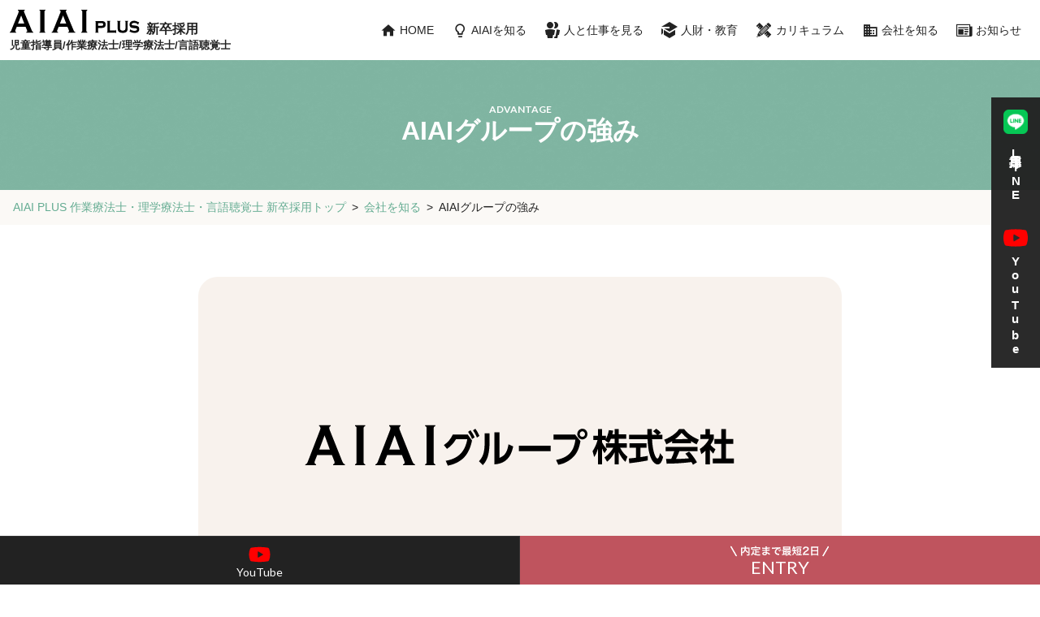

--- FILE ---
content_type: text/html; charset=UTF-8
request_url: http://plus-ot.aiai-cc.co.jp/company/advantage/
body_size: 58282
content:
<!DOCTYPE html>
<html dir="ltr" lang="ja" prefix="og: https://ogp.me/ns#" class="no-js no-svg">
<head>
    <!-- Google Tag Manager -->
    <script>
    (function(w, d, s, l, i) {
        w[l] = w[l] || [];
        w[l].push({
            'gtm.start': new Date().getTime(),
            event: 'gtm.js'
        });
        var f = d.getElementsByTagName(s)[0],
            j = d.createElement(s),
            dl = l != 'dataLayer' ? '&l=' + l : '';
        j.async = true;
        j.src =
            'https://www.googletagmanager.com/gtm.js?id=' + i + dl;
        f.parentNode.insertBefore(j, f);
    })(window, document, 'script', 'dataLayer', 'GTM-W26Q457');
    </script>
    <!-- End Google Tag Manager -->
    <meta charset="UTF-8">
    <meta http-equiv="X-UA-Compatible" content="IE=edge,chrome=1" />
    <meta name="viewport" content="width=device-width,initial-scale=1.0,minimum-scale=1.0">
    <meta property="og:title" content="" />
    <meta property="og:description" content="" />
    <meta property="og:type" content="website" />
    <meta property="og:url" content="" />
    <meta property="og:site_name" content="" />
    <meta property="og:image" content="" />
    <meta name="twitter:card" content="summary">
    <meta name="twitter:site" content="">
    <title>AIAIグループの強み | AIAI PLUS 新卒採用 児童指導員/作業療法士/理学療法士/言語聴覚士</title>
	<style>img:is([sizes="auto" i], [sizes^="auto," i]) { contain-intrinsic-size: 3000px 1500px }</style>
	
		<!-- All in One SEO 4.9.3 - aioseo.com -->
	<meta name="description" content="AIAI Childe Care株式会社の親会社AIAIグループの強みをご紹介します。" />
	<meta name="robots" content="max-image-preview:large" />
	<link rel="canonical" href="https://plus-ot.aiai-cc.co.jp/company/advantage/" />
	<meta name="generator" content="All in One SEO (AIOSEO) 4.9.3" />
		<meta property="og:locale" content="ja_JP" />
		<meta property="og:site_name" content="AIAI PLUS 新卒採用 児童指導員/作業療法士/理学療法士/言語聴覚士 | AIAI PLUSでは発達が気になるお子さまを対象に、日常生活における必要な能力を身につけるためのプログラムを用意しています。学習プログラムと運動プログラムを個別に最適化して支援することで認知・心理機能、身体運動機能、社会的能力を高め潜在能力を引き出します。" />
		<meta property="og:type" content="article" />
		<meta property="og:title" content="AIAIグループの強み | AIAI PLUS 新卒採用 児童指導員/作業療法士/理学療法士/言語聴覚士" />
		<meta property="og:description" content="AIAI Childe Care株式会社の親会社AIAIグループの強みをご紹介します。" />
		<meta property="og:url" content="https://plus-ot.aiai-cc.co.jp/company/advantage/" />
		<meta property="og:image" content="http://plus-ot.aiai-cc.co.jp/cms/wp-content/uploads/2022/05/ogp-fb.png" />
		<meta property="og:image:width" content="1146" />
		<meta property="og:image:height" content="600" />
		<meta property="article:published_time" content="2022-04-27T23:42:08+00:00" />
		<meta property="article:modified_time" content="2024-07-26T01:11:49+00:00" />
		<meta name="twitter:card" content="summary_large_image" />
		<meta name="twitter:title" content="AIAIグループの強み | AIAI PLUS 新卒採用 児童指導員/作業療法士/理学療法士/言語聴覚士" />
		<meta name="twitter:description" content="AIAI Childe Care株式会社の親会社AIAIグループの強みをご紹介します。" />
		<meta name="twitter:image" content="https://plus-ot.aiai-cc.co.jp/cms/wp-content/uploads/2022/05/ogp-tw.png" />
		<script type="application/ld+json" class="aioseo-schema">
			{"@context":"https:\/\/schema.org","@graph":[{"@type":"BreadcrumbList","@id":"https:\/\/plus-ot.aiai-cc.co.jp\/company\/advantage\/#breadcrumblist","itemListElement":[{"@type":"ListItem","@id":"https:\/\/plus-ot.aiai-cc.co.jp#listItem","position":1,"name":"Home","item":"https:\/\/plus-ot.aiai-cc.co.jp","nextItem":{"@type":"ListItem","@id":"https:\/\/plus-ot.aiai-cc.co.jp\/company\/#listItem","name":"\u4f1a\u793e\u3092\u77e5\u308b"}},{"@type":"ListItem","@id":"https:\/\/plus-ot.aiai-cc.co.jp\/company\/#listItem","position":2,"name":"\u4f1a\u793e\u3092\u77e5\u308b","item":"https:\/\/plus-ot.aiai-cc.co.jp\/company\/","nextItem":{"@type":"ListItem","@id":"https:\/\/plus-ot.aiai-cc.co.jp\/company\/advantage\/#listItem","name":"AIAI\u30b0\u30eb\u30fc\u30d7\u306e\u5f37\u307f"},"previousItem":{"@type":"ListItem","@id":"https:\/\/plus-ot.aiai-cc.co.jp#listItem","name":"Home"}},{"@type":"ListItem","@id":"https:\/\/plus-ot.aiai-cc.co.jp\/company\/advantage\/#listItem","position":3,"name":"AIAI\u30b0\u30eb\u30fc\u30d7\u306e\u5f37\u307f","previousItem":{"@type":"ListItem","@id":"https:\/\/plus-ot.aiai-cc.co.jp\/company\/#listItem","name":"\u4f1a\u793e\u3092\u77e5\u308b"}}]},{"@type":"Organization","@id":"https:\/\/plus-ot.aiai-cc.co.jp\/#organization","name":"AIAI PLUS - AIAI Child Care\u682a\u5f0f\u4f1a\u793e","description":"AIAI PLUS\u3067\u306f\u767a\u9054\u304c\u6c17\u306b\u306a\u308b\u304a\u5b50\u3055\u307e\u3092\u5bfe\u8c61\u306b\u3001\u65e5\u5e38\u751f\u6d3b\u306b\u304a\u3051\u308b\u5fc5\u8981\u306a\u80fd\u529b\u3092\u8eab\u306b\u3064\u3051\u308b\u305f\u3081\u306e\u30d7\u30ed\u30b0\u30e9\u30e0\u3092\u7528\u610f\u3057\u3066\u3044\u307e\u3059\u3002\u5b66\u7fd2\u30d7\u30ed\u30b0\u30e9\u30e0\u3068\u904b\u52d5\u30d7\u30ed\u30b0\u30e9\u30e0\u3092\u500b\u5225\u306b\u6700\u9069\u5316\u3057\u3066\u652f\u63f4\u3059\u308b\u3053\u3068\u3067\u8a8d\u77e5\u30fb\u5fc3\u7406\u6a5f\u80fd\u3001\u8eab\u4f53\u904b\u52d5\u6a5f\u80fd\u3001\u793e\u4f1a\u7684\u80fd\u529b\u3092\u9ad8\u3081\u6f5c\u5728\u80fd\u529b\u3092\u5f15\u304d\u51fa\u3057\u307e\u3059\u3002","url":"https:\/\/plus-ot.aiai-cc.co.jp\/"},{"@type":"WebPage","@id":"https:\/\/plus-ot.aiai-cc.co.jp\/company\/advantage\/#webpage","url":"https:\/\/plus-ot.aiai-cc.co.jp\/company\/advantage\/","name":"AIAI\u30b0\u30eb\u30fc\u30d7\u306e\u5f37\u307f | AIAI PLUS \u65b0\u5352\u63a1\u7528 \u5150\u7ae5\u6307\u5c0e\u54e1\/\u4f5c\u696d\u7642\u6cd5\u58eb\/\u7406\u5b66\u7642\u6cd5\u58eb\/\u8a00\u8a9e\u8074\u899a\u58eb","description":"AIAI Childe Care\u682a\u5f0f\u4f1a\u793e\u306e\u89aa\u4f1a\u793eAIAI\u30b0\u30eb\u30fc\u30d7\u306e\u5f37\u307f\u3092\u3054\u7d39\u4ecb\u3057\u307e\u3059\u3002","inLanguage":"ja","isPartOf":{"@id":"https:\/\/plus-ot.aiai-cc.co.jp\/#website"},"breadcrumb":{"@id":"https:\/\/plus-ot.aiai-cc.co.jp\/company\/advantage\/#breadcrumblist"},"datePublished":"2022-04-28T08:42:08+09:00","dateModified":"2024-07-26T10:11:49+09:00"},{"@type":"WebSite","@id":"https:\/\/plus-ot.aiai-cc.co.jp\/#website","url":"https:\/\/plus-ot.aiai-cc.co.jp\/","name":"AIAI PLUS \u65b0\u5352\u63a1\u7528 \u5150\u7ae5\u6307\u5c0e\u54e1\/\u4f5c\u696d\u7642\u6cd5\u58eb\/\u7406\u5b66\u7642\u6cd5\u58eb\/\u8a00\u8a9e\u8074\u899a\u58eb","description":"AIAI PLUS\u3067\u306f\u767a\u9054\u304c\u6c17\u306b\u306a\u308b\u304a\u5b50\u3055\u307e\u3092\u5bfe\u8c61\u306b\u3001\u65e5\u5e38\u751f\u6d3b\u306b\u304a\u3051\u308b\u5fc5\u8981\u306a\u80fd\u529b\u3092\u8eab\u306b\u3064\u3051\u308b\u305f\u3081\u306e\u30d7\u30ed\u30b0\u30e9\u30e0\u3092\u7528\u610f\u3057\u3066\u3044\u307e\u3059\u3002\u5b66\u7fd2\u30d7\u30ed\u30b0\u30e9\u30e0\u3068\u904b\u52d5\u30d7\u30ed\u30b0\u30e9\u30e0\u3092\u500b\u5225\u306b\u6700\u9069\u5316\u3057\u3066\u652f\u63f4\u3059\u308b\u3053\u3068\u3067\u8a8d\u77e5\u30fb\u5fc3\u7406\u6a5f\u80fd\u3001\u8eab\u4f53\u904b\u52d5\u6a5f\u80fd\u3001\u793e\u4f1a\u7684\u80fd\u529b\u3092\u9ad8\u3081\u6f5c\u5728\u80fd\u529b\u3092\u5f15\u304d\u51fa\u3057\u307e\u3059\u3002","inLanguage":"ja","publisher":{"@id":"https:\/\/plus-ot.aiai-cc.co.jp\/#organization"}}]}
		</script>
		<!-- All in One SEO -->

<link rel='dns-prefetch' href='//static.addtoany.com' />
<link rel='dns-prefetch' href='//ajax.googleapis.com' />
<link rel="alternate" type="application/rss+xml" title="AIAI PLUS 新卒採用 児童指導員/作業療法士/理学療法士/言語聴覚士 &raquo; フィード" href="https://plus-ot.aiai-cc.co.jp/feed/" />
<link rel="alternate" type="application/rss+xml" title="AIAI PLUS 新卒採用 児童指導員/作業療法士/理学療法士/言語聴覚士 &raquo; コメントフィード" href="https://plus-ot.aiai-cc.co.jp/comments/feed/" />
<script type="text/javascript">
/* <![CDATA[ */
window._wpemojiSettings = {"baseUrl":"https:\/\/s.w.org\/images\/core\/emoji\/16.0.1\/72x72\/","ext":".png","svgUrl":"https:\/\/s.w.org\/images\/core\/emoji\/16.0.1\/svg\/","svgExt":".svg","source":{"concatemoji":"http:\/\/plus-ot.aiai-cc.co.jp\/cms\/wp-includes\/js\/wp-emoji-release.min.js?ver=6.8.3"}};
/*! This file is auto-generated */
!function(s,n){var o,i,e;function c(e){try{var t={supportTests:e,timestamp:(new Date).valueOf()};sessionStorage.setItem(o,JSON.stringify(t))}catch(e){}}function p(e,t,n){e.clearRect(0,0,e.canvas.width,e.canvas.height),e.fillText(t,0,0);var t=new Uint32Array(e.getImageData(0,0,e.canvas.width,e.canvas.height).data),a=(e.clearRect(0,0,e.canvas.width,e.canvas.height),e.fillText(n,0,0),new Uint32Array(e.getImageData(0,0,e.canvas.width,e.canvas.height).data));return t.every(function(e,t){return e===a[t]})}function u(e,t){e.clearRect(0,0,e.canvas.width,e.canvas.height),e.fillText(t,0,0);for(var n=e.getImageData(16,16,1,1),a=0;a<n.data.length;a++)if(0!==n.data[a])return!1;return!0}function f(e,t,n,a){switch(t){case"flag":return n(e,"\ud83c\udff3\ufe0f\u200d\u26a7\ufe0f","\ud83c\udff3\ufe0f\u200b\u26a7\ufe0f")?!1:!n(e,"\ud83c\udde8\ud83c\uddf6","\ud83c\udde8\u200b\ud83c\uddf6")&&!n(e,"\ud83c\udff4\udb40\udc67\udb40\udc62\udb40\udc65\udb40\udc6e\udb40\udc67\udb40\udc7f","\ud83c\udff4\u200b\udb40\udc67\u200b\udb40\udc62\u200b\udb40\udc65\u200b\udb40\udc6e\u200b\udb40\udc67\u200b\udb40\udc7f");case"emoji":return!a(e,"\ud83e\udedf")}return!1}function g(e,t,n,a){var r="undefined"!=typeof WorkerGlobalScope&&self instanceof WorkerGlobalScope?new OffscreenCanvas(300,150):s.createElement("canvas"),o=r.getContext("2d",{willReadFrequently:!0}),i=(o.textBaseline="top",o.font="600 32px Arial",{});return e.forEach(function(e){i[e]=t(o,e,n,a)}),i}function t(e){var t=s.createElement("script");t.src=e,t.defer=!0,s.head.appendChild(t)}"undefined"!=typeof Promise&&(o="wpEmojiSettingsSupports",i=["flag","emoji"],n.supports={everything:!0,everythingExceptFlag:!0},e=new Promise(function(e){s.addEventListener("DOMContentLoaded",e,{once:!0})}),new Promise(function(t){var n=function(){try{var e=JSON.parse(sessionStorage.getItem(o));if("object"==typeof e&&"number"==typeof e.timestamp&&(new Date).valueOf()<e.timestamp+604800&&"object"==typeof e.supportTests)return e.supportTests}catch(e){}return null}();if(!n){if("undefined"!=typeof Worker&&"undefined"!=typeof OffscreenCanvas&&"undefined"!=typeof URL&&URL.createObjectURL&&"undefined"!=typeof Blob)try{var e="postMessage("+g.toString()+"("+[JSON.stringify(i),f.toString(),p.toString(),u.toString()].join(",")+"));",a=new Blob([e],{type:"text/javascript"}),r=new Worker(URL.createObjectURL(a),{name:"wpTestEmojiSupports"});return void(r.onmessage=function(e){c(n=e.data),r.terminate(),t(n)})}catch(e){}c(n=g(i,f,p,u))}t(n)}).then(function(e){for(var t in e)n.supports[t]=e[t],n.supports.everything=n.supports.everything&&n.supports[t],"flag"!==t&&(n.supports.everythingExceptFlag=n.supports.everythingExceptFlag&&n.supports[t]);n.supports.everythingExceptFlag=n.supports.everythingExceptFlag&&!n.supports.flag,n.DOMReady=!1,n.readyCallback=function(){n.DOMReady=!0}}).then(function(){return e}).then(function(){var e;n.supports.everything||(n.readyCallback(),(e=n.source||{}).concatemoji?t(e.concatemoji):e.wpemoji&&e.twemoji&&(t(e.twemoji),t(e.wpemoji)))}))}((window,document),window._wpemojiSettings);
/* ]]> */
</script>
<style id='wp-emoji-styles-inline-css' type='text/css'>

	img.wp-smiley, img.emoji {
		display: inline !important;
		border: none !important;
		box-shadow: none !important;
		height: 1em !important;
		width: 1em !important;
		margin: 0 0.07em !important;
		vertical-align: -0.1em !important;
		background: none !important;
		padding: 0 !important;
	}
</style>
<link rel='stylesheet' id='wp-block-library-css' href='http://plus-ot.aiai-cc.co.jp/cms/wp-includes/css/dist/block-library/style.min.css?ver=6.8.3' type='text/css' media='all' />
<style id='classic-theme-styles-inline-css' type='text/css'>
/*! This file is auto-generated */
.wp-block-button__link{color:#fff;background-color:#32373c;border-radius:9999px;box-shadow:none;text-decoration:none;padding:calc(.667em + 2px) calc(1.333em + 2px);font-size:1.125em}.wp-block-file__button{background:#32373c;color:#fff;text-decoration:none}
</style>
<link rel='stylesheet' id='aioseo/css/src/vue/standalone/blocks/table-of-contents/global.scss-css' href='http://plus-ot.aiai-cc.co.jp/cms/wp-content/plugins/all-in-one-seo-pack/dist/Lite/assets/css/table-of-contents/global.e90f6d47.css?ver=4.9.3' type='text/css' media='all' />
<style id='global-styles-inline-css' type='text/css'>
:root{--wp--preset--aspect-ratio--square: 1;--wp--preset--aspect-ratio--4-3: 4/3;--wp--preset--aspect-ratio--3-4: 3/4;--wp--preset--aspect-ratio--3-2: 3/2;--wp--preset--aspect-ratio--2-3: 2/3;--wp--preset--aspect-ratio--16-9: 16/9;--wp--preset--aspect-ratio--9-16: 9/16;--wp--preset--color--black: #000000;--wp--preset--color--cyan-bluish-gray: #abb8c3;--wp--preset--color--white: #ffffff;--wp--preset--color--pale-pink: #f78da7;--wp--preset--color--vivid-red: #cf2e2e;--wp--preset--color--luminous-vivid-orange: #ff6900;--wp--preset--color--luminous-vivid-amber: #fcb900;--wp--preset--color--light-green-cyan: #7bdcb5;--wp--preset--color--vivid-green-cyan: #00d084;--wp--preset--color--pale-cyan-blue: #8ed1fc;--wp--preset--color--vivid-cyan-blue: #0693e3;--wp--preset--color--vivid-purple: #9b51e0;--wp--preset--gradient--vivid-cyan-blue-to-vivid-purple: linear-gradient(135deg,rgba(6,147,227,1) 0%,rgb(155,81,224) 100%);--wp--preset--gradient--light-green-cyan-to-vivid-green-cyan: linear-gradient(135deg,rgb(122,220,180) 0%,rgb(0,208,130) 100%);--wp--preset--gradient--luminous-vivid-amber-to-luminous-vivid-orange: linear-gradient(135deg,rgba(252,185,0,1) 0%,rgba(255,105,0,1) 100%);--wp--preset--gradient--luminous-vivid-orange-to-vivid-red: linear-gradient(135deg,rgba(255,105,0,1) 0%,rgb(207,46,46) 100%);--wp--preset--gradient--very-light-gray-to-cyan-bluish-gray: linear-gradient(135deg,rgb(238,238,238) 0%,rgb(169,184,195) 100%);--wp--preset--gradient--cool-to-warm-spectrum: linear-gradient(135deg,rgb(74,234,220) 0%,rgb(151,120,209) 20%,rgb(207,42,186) 40%,rgb(238,44,130) 60%,rgb(251,105,98) 80%,rgb(254,248,76) 100%);--wp--preset--gradient--blush-light-purple: linear-gradient(135deg,rgb(255,206,236) 0%,rgb(152,150,240) 100%);--wp--preset--gradient--blush-bordeaux: linear-gradient(135deg,rgb(254,205,165) 0%,rgb(254,45,45) 50%,rgb(107,0,62) 100%);--wp--preset--gradient--luminous-dusk: linear-gradient(135deg,rgb(255,203,112) 0%,rgb(199,81,192) 50%,rgb(65,88,208) 100%);--wp--preset--gradient--pale-ocean: linear-gradient(135deg,rgb(255,245,203) 0%,rgb(182,227,212) 50%,rgb(51,167,181) 100%);--wp--preset--gradient--electric-grass: linear-gradient(135deg,rgb(202,248,128) 0%,rgb(113,206,126) 100%);--wp--preset--gradient--midnight: linear-gradient(135deg,rgb(2,3,129) 0%,rgb(40,116,252) 100%);--wp--preset--font-size--small: 13px;--wp--preset--font-size--medium: 20px;--wp--preset--font-size--large: 36px;--wp--preset--font-size--x-large: 42px;--wp--preset--spacing--20: 0.44rem;--wp--preset--spacing--30: 0.67rem;--wp--preset--spacing--40: 1rem;--wp--preset--spacing--50: 1.5rem;--wp--preset--spacing--60: 2.25rem;--wp--preset--spacing--70: 3.38rem;--wp--preset--spacing--80: 5.06rem;--wp--preset--shadow--natural: 6px 6px 9px rgba(0, 0, 0, 0.2);--wp--preset--shadow--deep: 12px 12px 50px rgba(0, 0, 0, 0.4);--wp--preset--shadow--sharp: 6px 6px 0px rgba(0, 0, 0, 0.2);--wp--preset--shadow--outlined: 6px 6px 0px -3px rgba(255, 255, 255, 1), 6px 6px rgba(0, 0, 0, 1);--wp--preset--shadow--crisp: 6px 6px 0px rgba(0, 0, 0, 1);}:where(.is-layout-flex){gap: 0.5em;}:where(.is-layout-grid){gap: 0.5em;}body .is-layout-flex{display: flex;}.is-layout-flex{flex-wrap: wrap;align-items: center;}.is-layout-flex > :is(*, div){margin: 0;}body .is-layout-grid{display: grid;}.is-layout-grid > :is(*, div){margin: 0;}:where(.wp-block-columns.is-layout-flex){gap: 2em;}:where(.wp-block-columns.is-layout-grid){gap: 2em;}:where(.wp-block-post-template.is-layout-flex){gap: 1.25em;}:where(.wp-block-post-template.is-layout-grid){gap: 1.25em;}.has-black-color{color: var(--wp--preset--color--black) !important;}.has-cyan-bluish-gray-color{color: var(--wp--preset--color--cyan-bluish-gray) !important;}.has-white-color{color: var(--wp--preset--color--white) !important;}.has-pale-pink-color{color: var(--wp--preset--color--pale-pink) !important;}.has-vivid-red-color{color: var(--wp--preset--color--vivid-red) !important;}.has-luminous-vivid-orange-color{color: var(--wp--preset--color--luminous-vivid-orange) !important;}.has-luminous-vivid-amber-color{color: var(--wp--preset--color--luminous-vivid-amber) !important;}.has-light-green-cyan-color{color: var(--wp--preset--color--light-green-cyan) !important;}.has-vivid-green-cyan-color{color: var(--wp--preset--color--vivid-green-cyan) !important;}.has-pale-cyan-blue-color{color: var(--wp--preset--color--pale-cyan-blue) !important;}.has-vivid-cyan-blue-color{color: var(--wp--preset--color--vivid-cyan-blue) !important;}.has-vivid-purple-color{color: var(--wp--preset--color--vivid-purple) !important;}.has-black-background-color{background-color: var(--wp--preset--color--black) !important;}.has-cyan-bluish-gray-background-color{background-color: var(--wp--preset--color--cyan-bluish-gray) !important;}.has-white-background-color{background-color: var(--wp--preset--color--white) !important;}.has-pale-pink-background-color{background-color: var(--wp--preset--color--pale-pink) !important;}.has-vivid-red-background-color{background-color: var(--wp--preset--color--vivid-red) !important;}.has-luminous-vivid-orange-background-color{background-color: var(--wp--preset--color--luminous-vivid-orange) !important;}.has-luminous-vivid-amber-background-color{background-color: var(--wp--preset--color--luminous-vivid-amber) !important;}.has-light-green-cyan-background-color{background-color: var(--wp--preset--color--light-green-cyan) !important;}.has-vivid-green-cyan-background-color{background-color: var(--wp--preset--color--vivid-green-cyan) !important;}.has-pale-cyan-blue-background-color{background-color: var(--wp--preset--color--pale-cyan-blue) !important;}.has-vivid-cyan-blue-background-color{background-color: var(--wp--preset--color--vivid-cyan-blue) !important;}.has-vivid-purple-background-color{background-color: var(--wp--preset--color--vivid-purple) !important;}.has-black-border-color{border-color: var(--wp--preset--color--black) !important;}.has-cyan-bluish-gray-border-color{border-color: var(--wp--preset--color--cyan-bluish-gray) !important;}.has-white-border-color{border-color: var(--wp--preset--color--white) !important;}.has-pale-pink-border-color{border-color: var(--wp--preset--color--pale-pink) !important;}.has-vivid-red-border-color{border-color: var(--wp--preset--color--vivid-red) !important;}.has-luminous-vivid-orange-border-color{border-color: var(--wp--preset--color--luminous-vivid-orange) !important;}.has-luminous-vivid-amber-border-color{border-color: var(--wp--preset--color--luminous-vivid-amber) !important;}.has-light-green-cyan-border-color{border-color: var(--wp--preset--color--light-green-cyan) !important;}.has-vivid-green-cyan-border-color{border-color: var(--wp--preset--color--vivid-green-cyan) !important;}.has-pale-cyan-blue-border-color{border-color: var(--wp--preset--color--pale-cyan-blue) !important;}.has-vivid-cyan-blue-border-color{border-color: var(--wp--preset--color--vivid-cyan-blue) !important;}.has-vivid-purple-border-color{border-color: var(--wp--preset--color--vivid-purple) !important;}.has-vivid-cyan-blue-to-vivid-purple-gradient-background{background: var(--wp--preset--gradient--vivid-cyan-blue-to-vivid-purple) !important;}.has-light-green-cyan-to-vivid-green-cyan-gradient-background{background: var(--wp--preset--gradient--light-green-cyan-to-vivid-green-cyan) !important;}.has-luminous-vivid-amber-to-luminous-vivid-orange-gradient-background{background: var(--wp--preset--gradient--luminous-vivid-amber-to-luminous-vivid-orange) !important;}.has-luminous-vivid-orange-to-vivid-red-gradient-background{background: var(--wp--preset--gradient--luminous-vivid-orange-to-vivid-red) !important;}.has-very-light-gray-to-cyan-bluish-gray-gradient-background{background: var(--wp--preset--gradient--very-light-gray-to-cyan-bluish-gray) !important;}.has-cool-to-warm-spectrum-gradient-background{background: var(--wp--preset--gradient--cool-to-warm-spectrum) !important;}.has-blush-light-purple-gradient-background{background: var(--wp--preset--gradient--blush-light-purple) !important;}.has-blush-bordeaux-gradient-background{background: var(--wp--preset--gradient--blush-bordeaux) !important;}.has-luminous-dusk-gradient-background{background: var(--wp--preset--gradient--luminous-dusk) !important;}.has-pale-ocean-gradient-background{background: var(--wp--preset--gradient--pale-ocean) !important;}.has-electric-grass-gradient-background{background: var(--wp--preset--gradient--electric-grass) !important;}.has-midnight-gradient-background{background: var(--wp--preset--gradient--midnight) !important;}.has-small-font-size{font-size: var(--wp--preset--font-size--small) !important;}.has-medium-font-size{font-size: var(--wp--preset--font-size--medium) !important;}.has-large-font-size{font-size: var(--wp--preset--font-size--large) !important;}.has-x-large-font-size{font-size: var(--wp--preset--font-size--x-large) !important;}
:where(.wp-block-post-template.is-layout-flex){gap: 1.25em;}:where(.wp-block-post-template.is-layout-grid){gap: 1.25em;}
:where(.wp-block-columns.is-layout-flex){gap: 2em;}:where(.wp-block-columns.is-layout-grid){gap: 2em;}
:root :where(.wp-block-pullquote){font-size: 1.5em;line-height: 1.6;}
</style>
<link rel='stylesheet' id='style-css' href='http://plus-ot.aiai-cc.co.jp/cms/wp-content/themes/acc-newgrads-plus/css/style.min.css' type='text/css' media='all' />
<link rel='stylesheet' id='addtoany-css' href='http://plus-ot.aiai-cc.co.jp/cms/wp-content/plugins/add-to-any/addtoany.min.css?ver=1.16' type='text/css' media='all' />
<script type="text/javascript" id="addtoany-core-js-before">
/* <![CDATA[ */
window.a2a_config=window.a2a_config||{};a2a_config.callbacks=[];a2a_config.overlays=[];a2a_config.templates={};a2a_localize = {
	Share: "共有",
	Save: "ブックマーク",
	Subscribe: "購読",
	Email: "メール",
	Bookmark: "ブックマーク",
	ShowAll: "すべて表示する",
	ShowLess: "小さく表示する",
	FindServices: "サービスを探す",
	FindAnyServiceToAddTo: "追加するサービスを今すぐ探す",
	PoweredBy: "Powered by",
	ShareViaEmail: "メールでシェアする",
	SubscribeViaEmail: "メールで購読する",
	BookmarkInYourBrowser: "ブラウザにブックマーク",
	BookmarkInstructions: "このページをブックマークするには、 Ctrl+D または \u2318+D を押下。",
	AddToYourFavorites: "お気に入りに追加",
	SendFromWebOrProgram: "任意のメールアドレスまたはメールプログラムから送信",
	EmailProgram: "メールプログラム",
	More: "詳細&#8230;",
	ThanksForSharing: "共有ありがとうございます !",
	ThanksForFollowing: "フォローありがとうございます !"
};
/* ]]> */
</script>
<script type="text/javascript" defer src="https://static.addtoany.com/menu/page.js" id="addtoany-core-js"></script>
<script type="text/javascript" src="//ajax.googleapis.com/ajax/libs/jquery/2.1.4/jquery.min.js?ver=6.8.3" id="jquery-js"></script>
<script type="text/javascript" defer src="http://plus-ot.aiai-cc.co.jp/cms/wp-content/plugins/add-to-any/addtoany.min.js?ver=1.1" id="addtoany-jquery-js"></script>
<script type="text/javascript" src="http://plus-ot.aiai-cc.co.jp/cms/wp-content/themes/acc-newgrads-plus/js/common.js?ver=6.8.3" id="common-script-js"></script>
<link rel="https://api.w.org/" href="https://plus-ot.aiai-cc.co.jp/wp-json/" /><link rel="alternate" title="JSON" type="application/json" href="https://plus-ot.aiai-cc.co.jp/wp-json/wp/v2/pages/4502" /><link rel="EditURI" type="application/rsd+xml" title="RSD" href="https://plus-ot.aiai-cc.co.jp/cms/xmlrpc.php?rsd" />
<meta name="generator" content="WordPress 6.8.3" />
<link rel='shortlink' href='https://plus-ot.aiai-cc.co.jp/?p=4502' />
<link rel="alternate" title="oEmbed (JSON)" type="application/json+oembed" href="https://plus-ot.aiai-cc.co.jp/wp-json/oembed/1.0/embed?url=https%3A%2F%2Fplus-ot.aiai-cc.co.jp%2Fcompany%2Fadvantage%2F" />
<link rel="alternate" title="oEmbed (XML)" type="text/xml+oembed" href="https://plus-ot.aiai-cc.co.jp/wp-json/oembed/1.0/embed?url=https%3A%2F%2Fplus-ot.aiai-cc.co.jp%2Fcompany%2Fadvantage%2F&#038;format=xml" />
<!-- start Simple Custom CSS and JS -->
<style type="text/css">
.interview-mv {
	display: flex;
	flex-direction: column;
	gap: 1em;
	width: 100%;
    max-width: 1200px;
    padding: 0 20px 20px 20px;
    margin: 0 auto 40px auto;
	.mv-container {
		padding-bottom: 0;
		border-radius: 8px;
		aspect-ratio: 16 / 9;
		overflow: hidden;
	}
	iframe {
		width: 100%;
		height: 100%;
	}
	@media (width >= 768px){
        flex-direction: row;
		flex-flow: wrap;
		gap: 1em 0;
		/* 増えたら変更 */
		justify-content: space-between;
		padding: 0;
		/* 増えたら変更 */
		.mv-container {
			width: 49%;
		}
	}
}


</style>
<!-- end Simple Custom CSS and JS -->
<!-- start Simple Custom CSS and JS -->
<style type="text/css">
.wrap-manga {
    a[target="_blank"][href$=".pdf"]:after {
        content: none !important;
    }
    .list-manga {
        margin: 0;
    }
    .wp-block-media-text__content {
        margin-top: 1em;
        padding: 0;
    }
    .thumb {
        margin-bottom: 1em;
        img {
            max-width: 200px;
        }
    }
    @media (width >= 768px) {
		.wp-block-media-text__media {
			border: 2px solid #eee;
		}
		.wp-block-columns {
			margin-top: 2em;
			gap: 1em;
		}
        .wp-block-media-text__content {
            margin-top: 0;
            padding: 0 1em 0 3em;
            > div {
                margin: 0;
            }
        }
        .thumb {
            margin-bottom: 0em;
            img {
                max-width: 100%;
            }
        }
    }
}</style>
<!-- end Simple Custom CSS and JS -->
<!-- start Simple Custom CSS and JS -->
<style type="text/css">
.postid-5244 .l-content-inner-narrow-s {
    padding-bottom: 2em;
}
.postid-5244 .p-interview-profile {
	display: none;
}
.postid-5244 .name-title {
	text-align: center;
	border-width: 0px !important;
}
.postid-5244 .l-content-inner-narrow-s p {
    margin-top: 1.5em;
}
.postid-5244 .l-content-inner-narrow-s picture {
    margin-top: clamp(1.875rem, 0.592rem + 3.95vw, 3.75rem);

}
.postid-5244 .l-content-inner-narrow-s h3 {
    border-bottom: 1px solid #333;
        padding-bottom: 0.75em;
    margin-top: 1em;
}
.postid-5244 .l-content-inner-narrow-s picture img {
    display: block;
    border-radius: 8px;
}

.postid-5244 .l-content-inner-narrow-s picture + span {
	display: block;
    margin-top: 0.5em;
    padding: 0.5em 0;
    font-size: 14px;
	margin-bottom: clamp(1.875rem, 0.592rem + 3.95vw, 3.75rem);
}
.postid-5244 ul.l-rowspace-between {
        justify-content: center;
}
.postid-5244 ul.l-rowspace-between:after {
        content: none;
}
.postid-5244 dl.link-menu {
        background: #f7f7f7;
        padding: 2em;
        margin: 2em 0;
}
.postid-5244 dl.link-menu dt {
    margin-bottom: 1em;
}
.postid-5244 dl.link-menu dd {
    display: flex;
    gap: 0.25em;
    margin-bottom: 0.75em;
}
.postid-5244 dl.link-menu dd::before {
    display: block;
        content: '';
        width: 0.5em;
        height: 0.5em;
        background: #111;
        border-radius: 100px;
        margin-top: 0.6em;
        margin-right: 0.25em;
}
.postid-5244 dl.link-menu dd a {
    width: calc(100% - 1em);
}
.postid-5244 .mt-em2 {
    margin-top: 2em;
}
.postid-5244 .mb-em0 {
    margin-bottom: 0 !important;
}
.postid-5244 .pt-em2 {
    padding-top: 2em;
}
.postid-5244 .text-bold {
    font-weight: bold;
}
.postid-5244 .p-visual-box {
    display: none;
}

</style>
<!-- end Simple Custom CSS and JS -->
<script>document.createElement( "picture" );if(!window.HTMLPictureElement && document.addEventListener) {window.addEventListener("DOMContentLoaded", function() {var s = document.createElement("script");s.src = "http://plus-ot.aiai-cc.co.jp/cms/wp-content/plugins/webp-express/js/picturefill.min.js";document.body.appendChild(s);});}</script><link rel="icon" href="https://plus-ot.aiai-cc.co.jp/cms/wp-content/uploads/2022/01/cropped-c-32x32.png" sizes="32x32" />
<link rel="icon" href="https://plus-ot.aiai-cc.co.jp/cms/wp-content/uploads/2022/01/cropped-c-192x192.png" sizes="192x192" />
<link rel="apple-touch-icon" href="https://plus-ot.aiai-cc.co.jp/cms/wp-content/uploads/2022/01/cropped-c-180x180.png" />
<meta name="msapplication-TileImage" content="https://plus-ot.aiai-cc.co.jp/cms/wp-content/uploads/2022/01/cropped-c-270x270.png" />
</head>

<body class="wp-singular page-template-default page page-id-4502 page-child parent-pageid-4499 wp-theme-acc-newgrads-plus">
    <!-- Google Tag Manager (noscript) -->
    <noscript><iframe src="https://www.googletagmanager.com/ns.html?id=GTM-W26Q457" height="0" width="0" style="display:none;visibility:hidden"></iframe></noscript>
    <!-- End Google Tag Manager (noscript) -->
    <header id="header" class="l-header">
        <div class="l-header-inner">
            <div class="p-header-logo">
            <a href="https://plus-ot.aiai-cc.co.jp/">
                <div>
                    <noscript><img src="http://plus-ot.aiai-cc.co.jp/cms/wp-content/themes/acc-newgrads-plus/images/common/logo-plus.svg" alt="AIAI PLUS"></noscript><img class="lazyload" src='data:image/svg+xml,%3Csvg%20xmlns=%22http://www.w3.org/2000/svg%22%20viewBox=%220%200%20210%20140%22%3E%3C/svg%3E' data-src="http://plus-ot.aiai-cc.co.jp/cms/wp-content/themes/acc-newgrads-plus/images/common/logo-plus.svg" alt="AIAI PLUS">
                    <strong>新卒採用</strong>
                </div>
                <span>児童指導員/作業療法士/理学療法士/言語聴覚士</span>
            </a>
            </div>        </div>
                <nav class="c-global-navi">
    <ul class="c-main-menu">
        <li>
            <span><a href="https://plus-ot.aiai-cc.co.jp/" >HOME</a></span>
        </li>
        <li>
            <span><a href="https://plus-ot.aiai-cc.co.jp/about/">AIAIを知る</a></span>
            <ul><li class="page_item page-item-4161"><a href="https://plus-ot.aiai-cc.co.jp/about/feature/">AIAI PLUSの<span>特徴</span></a></li>
<li class="page_item page-item-4163"><a href="https://plus-ot.aiai-cc.co.jp/about/philosophy/">AIAI PLUSの<span>理念</span></a></li>
<li class="page_item page-item-5071"><a href="https://plus-ot.aiai-cc.co.jp/about/cando/">AIAI PLUSが<span>できること</span></a></li>
<li class="page_item page-item-1740"><a href="https://plus-ot.aiai-cc.co.jp/about/pamphlet/">パンフレット</a></li>
<li class="page_item page-item-4165"><a href="https://plus-ot.aiai-cc.co.jp/about/data/">数字で知る<span>AIAI PLUS</span></a></li>
</ul>        </li>
        <li>
            <span><a href="https://plus-ot.aiai-cc.co.jp/profile-work/">人と仕事を見る</a></span>
            <ul><li class="page_item page-item-5095"><a href="https://plus-ot.aiai-cc.co.jp/profile-work/job-description/">仕事内容</a></li>
<li class="page_item page-item-5037"><a href="https://plus-ot.aiai-cc.co.jp/profile-work/about-work/">働き方</a></li>
<li class="page_item page-item-4188"><a href="https://plus-ot.aiai-cc.co.jp/profile-work/environment/">働く環境</a></li>
<li class="page_item page-item-5108"><a href="https://plus-ot.aiai-cc.co.jp/profile-work/forum/">PLUS フォーラム</a></li>
<li class="page_item page-item-1737"><a href="https://plus-ot.aiai-cc.co.jp/profile-work/interview/">先輩社員<span>座談会・インタビュー</span></a></li>
</ul>        </li>
        <li>
            <span><a href="https://plus-ot.aiai-cc.co.jp/career-education/">人財・教育</a></span>
            <ul><li class="page_item page-item-4167"><a href="https://plus-ot.aiai-cc.co.jp/career-education/education/">教育制度</a></li>
<li class="page_item page-item-4171"><a href="https://plus-ot.aiai-cc.co.jp/career-education/licence/">ライセンス制度<span>これまでの実績</span></a></li>
</ul>        </li>
        <li><span><a href="https://plus-ot.aiai-cc.co.jp/curriculum/">カリキュラム</a></span></li>
        <li>
            <span><a href="https://plus-ot.aiai-cc.co.jp/company/">会社を知る</a></span>
            <ul><li class="page_item page-item-4502 current_page_item"><a href="https://plus-ot.aiai-cc.co.jp/company/advantage/" aria-current="page">AIAIグループの強み</a></li>
<li class="page_item page-item-4216"><a href="https://plus-ot.aiai-cc.co.jp/company/company-profile/">会社概要</a></li>
<li class="page_item"><a href="https://note.com/joe_sadamatsu" target="_blank" rel="noopener noreferrer">社長note</a></li></ul>        </li>
        <li><span><a href="https://plus-ot.aiai-cc.co.jp/info/">お知らせ</a></span></li>
    </ul>
    <ul class="c-sub-menu l-rowspace-between">
        <li class="l-col2-2-2"><a href="https://plus-ot.aiai-cc.co.jp/#description" class="c-btn-key">募集要項</a></li>
        <li class="l-col2-2-2"><a href="https://plus-ot.aiai-cc.co.jp/search-page/" class="c-btn-key_border">サイト内検索</a></li>
        <li class="l-col1-1-1"><a href="https://plus-ot.aiai-cc.co.jp/entry/" class="c-btn-accent"><noscript><img src="http://plus-ot.aiai-cc.co.jp/cms/wp-content/themes/acc-newgrads-plus/images/common/img-speed.svg" alt="内定まで最短2日"></noscript><img class="lazyload" src='data:image/svg+xml,%3Csvg%20xmlns=%22http://www.w3.org/2000/svg%22%20viewBox=%220%200%20210%20140%22%3E%3C/svg%3E' data-src="http://plus-ot.aiai-cc.co.jp/cms/wp-content/themes/acc-newgrads-plus/images/common/img-speed.svg" alt="内定まで最短2日">採用エントリー</a></li>
    </ul>
</nav>            </header>
    <div class="bnr-container">
    <div class="fix-bnr fix-bnr_line">
        <a href="https://page.line.me/277mgmvy?oat_referrer=PROFILE&openQrModal=true" target="_blank" rel="noreferrer">採用専用LINE</a>
    </div>
    <div class="fix-bnr fix-bnr_youtube">
        <a href="https://www.youtube.com/channel/UCEPQ6vGrnPLvYwxkwihKV6w" target="_blank" rel="noreferrer"><span class="md">Yo<span class="mb3">u</span>T<span class="mb3">u</span>be</span></a>
    </div>
</div><div class="l-content p-page-advantage">
    <h1 class="c-heading-pagetitle"><span class="en">advantage</span>AIAIグループの強み</h1>
    <div class="c-breadcrumb"><ul><li><a href="https://plus-ot.aiai-cc.co.jp"><span>AIAI PLUS 作業療法士・理学療法士・言語聴覚士 新卒採用トップ</span></a></li><li><a href="https://plus-ot.aiai-cc.co.jp/company/"><span>会社を知る</span></a></li><li><span>AIAIグループの強み</span></li></ul></div>    <div class="j-header-close">
        <main>
            <article>
                                
<section class="l-content-inner-narrow-s">
<div class="p-visual-box">
        <noscript><img decoding="async" src="https://newgrads.aiai-cc.co.jp/cms/wp-content/themes/acc-newgrads/images/page/company/img-page-ag.svg" alt="AIAIグループ株式会社"></noscript><img class=" ls-is-cached lazyloaded" decoding="async" src="https://newgrads.aiai-cc.co.jp/cms/wp-content/themes/acc-newgrads/images/page/company/img-page-ag.svg" data-src="https://newgrads.aiai-cc.co.jp/cms/wp-content/themes/acc-newgrads/images/page/company/img-page-ag.svg" alt="AIAIグループ株式会社">
    </div>
	<h2 class="c-heading-type008 u-mt-40">AIAIグループの強み</h2>
	<p>AIAIグループでは、東京都、千葉県、神奈川県、大阪市内で認可保育（AIAI NURSERY）と児童発達支援（AIAI PLUS）を展開しています。<br>このエリアでは「保育」と「療育」と「教育」の３つの「育」を一体的に提供する「AIAI三育圏」を展開しています。</p>
	<div class="l-rowspace-between u-mt-24">
	<figure class="l-col1-2-2">
	<picture><source data-srcset="http://plus-ot.aiai-cc.co.jp/cms/wp-content/webp-express/webp-images/themes/acc-newgrads-plus/images/page/company/img-strength.png.webp" type="image/webp"><noscript><img decoding="async" src="http://plus-ot.aiai-cc.co.jp/cms/wp-content/themes/acc-newgrads-plus/images/page/company/img-strength.png" class="webpexpress-processed"></noscript><img decoding="async" src='data:image/svg+xml,%3Csvg%20xmlns=%22http://www.w3.org/2000/svg%22%20viewBox=%220%200%20210%20140%22%3E%3C/svg%3E' data-src="http://plus-ot.aiai-cc.co.jp/cms/wp-content/themes/acc-newgrads-plus/images/page/company/img-strength.png" class="lazyload webpexpress-processed"></picture>
	</figure>
	<figure class="l-col1-2-2">
	<noscript><img decoding="async" src="http://plus-ot.aiai-cc.co.jp/cms/wp-content/themes/acc-newgrads-plus/images/page/company/img-synergy.svg"></noscript><img class="lazyload" decoding="async" src='data:image/svg+xml,%3Csvg%20xmlns=%22http://www.w3.org/2000/svg%22%20viewBox=%220%200%20210%20140%22%3E%3C/svg%3E' data-src="http://plus-ot.aiai-cc.co.jp/cms/wp-content/themes/acc-newgrads-plus/images/page/company/img-synergy.svg">
	</figure>
	</div>
</section>

<section class="l-content-inner-narrow-s u-pt-0 p-group-list">
    <div class="c-box_grylight u-roundblock-8 l-row-center">
        <noscript><img decoding="async" src="http://plus-ot.aiai-cc.co.jp/cms/wp-content/themes/acc-newgrads-plus/images/common/logo-ag-bk.svg" alt="AIAIグループ株式会社" class="p-group-ag"></noscript><img decoding="async" src='data:image/svg+xml,%3Csvg%20xmlns=%22http://www.w3.org/2000/svg%22%20viewBox=%220%200%20210%20140%22%3E%3C/svg%3E' data-src="http://plus-ot.aiai-cc.co.jp/cms/wp-content/themes/acc-newgrads-plus/images/common/logo-ag-bk.svg" alt="AIAIグループ株式会社" class="lazyload p-group-ag">
        <div class="p-group-child">
            <div class="c-box_wh u-roundblock-8">
                <noscript><img decoding="async" src="http://plus-ot.aiai-cc.co.jp/cms/wp-content/themes/acc-newgrads-plus/images/common/logo-acc-bk.svg" alt="AIAI Child Care株式会社"></noscript><img class="lazyload" decoding="async" src='data:image/svg+xml,%3Csvg%20xmlns=%22http://www.w3.org/2000/svg%22%20viewBox=%220%200%20210%20140%22%3E%3C/svg%3E' data-src="http://plus-ot.aiai-cc.co.jp/cms/wp-content/themes/acc-newgrads-plus/images/common/logo-acc-bk.svg" alt="AIAI Child Care株式会社">
                <ul class="u-py-12">
                    <li><a href="https://nursery.aiai-cc.co.jp/" target="_blank" rel="noopener"><noscript><img decoding="async" src="http://plus-ot.aiai-cc.co.jp/cms/wp-content/themes/acc-newgrads-plus/images/common/logo-nursery-bk.svg" alt="AIAI PLUS"></noscript><img class="lazyload" decoding="async" src='data:image/svg+xml,%3Csvg%20xmlns=%22http://www.w3.org/2000/svg%22%20viewBox=%220%200%20210%20140%22%3E%3C/svg%3E' data-src="http://plus-ot.aiai-cc.co.jp/cms/wp-content/themes/acc-newgrads-plus/images/common/logo-nursery-bk.svg" alt="AIAI PLUS"></a></li>
					<li><a href="https://plus.aiai-cc.co.jp/" target="_blank" rel="noopener"><noscript><img decoding="async" src="http://plus-ot.aiai-cc.co.jp/cms/wp-content/themes/acc-newgrads-plus/images/common/logo-plus-bk.svg" alt="AIAI PLUS"></noscript><img class="lazyload" decoding="async" src='data:image/svg+xml,%3Csvg%20xmlns=%22http://www.w3.org/2000/svg%22%20viewBox=%220%200%20210%20140%22%3E%3C/svg%3E' data-src="http://plus-ot.aiai-cc.co.jp/cms/wp-content/themes/acc-newgrads-plus/images/common/logo-plus-bk.svg" alt="AIAI PLUS"></a></li>
                </ul>
                <ol class="c-olist">
                    <li>認可保育所の運営</li>
                    <li>児童発達支援事業所の運営</li>
                    <li>放課後等デイサービスの運営</li>
                </ol>
                <!-- /.c-olist -->
            </div>
            <!-- /.c-box_wh -->
        </div>

        <div class="p-group-child">
            <div class="c-box_wh u-roundblock-8">
                <noscript><img decoding="async" src="http://plus-ot.aiai-cc.co.jp/cms/wp-content/themes/acc-newgrads-plus/images/common/logo-chaild-bk.svg" alt="株式会社CHaiLD"></noscript><img class="lazyload" decoding="async" src='data:image/svg+xml,%3Csvg%20xmlns=%22http://www.w3.org/2000/svg%22%20viewBox=%220%200%20210%20140%22%3E%3C/svg%3E' data-src="http://plus-ot.aiai-cc.co.jp/cms/wp-content/themes/acc-newgrads-plus/images/common/logo-chaild-bk.svg" alt="株式会社CHaiLD">
                <ul class="u-py-12">
				<li><a href="https://c-c-s.jp/" target="_blank" rel="noopener"><noscript><img decoding="async" src="http://plus-ot.aiai-cc.co.jp/cms/wp-content/themes/acc-newgrads-plus/images/common/logo-ccs-bk.svg" alt="Child Care System"></noscript><img class="lazyload" decoding="async" src='data:image/svg+xml,%3Csvg%20xmlns=%22http://www.w3.org/2000/svg%22%20viewBox=%220%200%20210%20140%22%3E%3C/svg%3E' data-src="http://plus-ot.aiai-cc.co.jp/cms/wp-content/themes/acc-newgrads-plus/images/common/logo-ccs-bk.svg" alt="Child Care System"></a></li>
				<li><a href="https://c-c-s.jp/" target="_blank" rel="noopener"><noscript><img decoding="async" src="http://plus-ot.aiai-cc.co.jp/cms/wp-content/themes/acc-newgrads-plus/images/common/logo-memoru.svg" alt="CCS MEMORU"></noscript><img class="lazyload" decoding="async" src='data:image/svg+xml,%3Csvg%20xmlns=%22http://www.w3.org/2000/svg%22%20viewBox=%220%200%20210%20140%22%3E%3C/svg%3E' data-src="http://plus-ot.aiai-cc.co.jp/cms/wp-content/themes/acc-newgrads-plus/images/common/logo-memoru.svg" alt="CCS MEMORU"></a></li>
				<li><a href="https://ikkyu-puzzle.jp/" target="_blank" rel="noopener noreferrer"><noscript><img decoding="async" src="http://plus-ot.aiai-cc.co.jp/cms/wp-content/themes/acc-newgrads-plus/images/common/logo-iq.svg" alt="IQパズル" style="height:40px;"></noscript><img class="lazyload" decoding="async" src='data:image/svg+xml,%3Csvg%20xmlns=%22http://www.w3.org/2000/svg%22%20viewBox=%220%200%20210%20140%22%3E%3C/svg%3E' data-src="http://plus-ot.aiai-cc.co.jp/cms/wp-content/themes/acc-newgrads-plus/images/common/logo-iq.svg" alt="IQパズル" style="height:40px;"></a></li>
				<li><a href="https://kokorolingua.jp/" target="_blank" rel="noopener noreferrer"><noscript><img decoding="async" src="http://plus-ot.aiai-cc.co.jp/cms/wp-content/themes/acc-newgrads-plus/images/common/logo-kokoro.svg" alt="KOKORO lingua" style="height:45px;"></noscript><img class="lazyload" decoding="async" src='data:image/svg+xml,%3Csvg%20xmlns=%22http://www.w3.org/2000/svg%22%20viewBox=%220%200%20210%20140%22%3E%3C/svg%3E' data-src="http://plus-ot.aiai-cc.co.jp/cms/wp-content/themes/acc-newgrads-plus/images/common/logo-kokoro.svg" alt="KOKORO lingua" style="height:45px;"></a></li>
				<li><a href="https://ch-breakitkids.com/" target="_blank" rel="noopener noreferrer"><noscript><img decoding="async" src="http://plus-ot.aiai-cc.co.jp/cms/wp-content/themes/acc-newgrads-plus/images/common/logo-break.svg" alt="Break it Kids" style="height:75px;"></noscript><img class="lazyload" decoding="async" src='data:image/svg+xml,%3Csvg%20xmlns=%22http://www.w3.org/2000/svg%22%20viewBox=%220%200%20210%20140%22%3E%3C/svg%3E' data-src="http://plus-ot.aiai-cc.co.jp/cms/wp-content/themes/acc-newgrads-plus/images/common/logo-break.svg" alt="Break it Kids" style="height:75px;"></a></li>
                </ul>
                <p>付加的保育として幼児教育を提供</p>
                <!-- /.c-olist -->
            </div>
            <!-- /.c-box_wh -->
        </div>
        <!-- /.c-box_key -->
    </div>
</section>

<section class="l-content-inner-narrow-s" id="ccs">
    <h2 class="c-heading-type008">「選ばれる」存在になるために</h2>
	<p>AIAIグループでは、グループ直営保育施設に通う約4,500人のお子様とその保護者の皆様に安心してご利用いただける環境を展開しています。</p>
	<p>保護者の皆さまは育児に関してさまざまな不安を感じていらっしゃいます。AIAIグループでは、例えば、発達に特徴や課題があるお子様には、療育によってその発育を適切にサポートできます。さらに小学校への入学を見据えた就学前教育を行う体制も備えておりますので、どのようなお子様でも安心してお預けいただくことができます。</p>
	<p>「AIAIに預ければ安心」と保護者の皆様に感じていただけるAIAI三育圏をこれからもさらに広げていきます。</p>
</section>
<section class="l-content-inner-narrow-s">
    <h2 class="c-heading-type008">健康経営優良法人2024に認定されました</h2>
	<p>AIAIグループは、「健康経営優良法人2024」の認定を受けました。</p>

	<img fetchpriority="high" decoding="async" src="http://aiai-group.co.jp/cms/wp-content/uploads/2024/03/Logo_Yuryo2024_Dai_color_yoko.png" alt="" width="1061" height="346" class="alignnone size-full wp-image-16716" />
	<p>経済産業省HP：<a href="https://www.meti.go.jp/press/2023/03/20240311004/20240311004.html" target="_blank" rel="noopener">「健康経営優良法人2024」認定法人が決定しました。</a></p>

	<div class="outline2 u-mt-24" style="background-color: #fbfbfb;padding:1.2em;border-radius: 10px; margin-bottom: 60px;">
	<dl style="margin: 0;">
		<dt>健康経営優良法人制度</dt>
		<dd>特に優良な健康経営を実践している企業等の法人を「見える化」することで、従業員や求職者、関係企業や金融機関などから評価を受けることができる環境を整備することを目的に、2016年度に経済産業省が創設した制度です。定められた評価基準に基づき、企業等からの申請内容を審査した上で、日本健康会議が「健康経営優良法人」を認定するものです。</dd>
	</dl>
</div>
</section>
<section class="l-content-inner-narrow-s">
    <h2 class="c-heading-type008">働き方改革の推進・ワークライフバランスの確保</h2>
    <dl class="c-dlist">
        <dt>有給休暇の取得奨励</dt>
        <dd>グループ全体として、有給休暇の取得を奨励しています。<br>また、社内制度としてリフレッシュ休暇および誕生日休暇を設けております。有給休暇と合わせて従業員が生活全般にゆとりを持ち、十分な休養のほか、趣味や学習、地域活動などを行う時間が確保できるよう努めています。</dd>
    </dl>
    <dl class="c-dlist u-pt-24">
        <dt>出産休暇・育児休暇の取得</dt>
        <dd>弊社グループでは、すべての従業員に対しライフステージに合わせた働き方の実現に努めております。</dd>
    </dl>
    <table class="c-table_horizon c-t-fixed u-mt-48">
        <caption>■育休取得状況<small>（2023年4月1日～2024年3月31日）</small></caption>
        <tbody>
            <tr>
                <th style="width: 60%; !important">2024年3月31日現在　在籍者数</th>
                <td class="u-text-right">1,919人</td>
            </tr>
            <tr>
                <th>① 出産した女性</th>
                <td class="u-text-right">78人</td>
            </tr>
            <tr>
                <th>② ①の人の中で育休を取った女性</th>
                <td class="u-text-right">75人</td>
            </tr>
            <tr>
                <th>③ 妻が出産した男性</th>
                <td class="u-text-right">4人</td>
            </tr>
            <tr>
                <th>④ 育休を取った男性</th>
                <td class="u-text-right">2人</td>
            </tr>
        </tbody>
        <tfoot>
            <tr>
                <th>2023年度 女性の育休取得率（②÷①）</th>
                <td class="u-text-right">97％</td>
            </tr>
            <tr>
                <th>2023年度 男性の育休取得率（④÷③）</th>
                <td class="u-text-right">50％</td>
            </tr>
        </tfoot>
    </table>
</section>                                            </article>
        </main>
    </div>
</div>
<footer class="l-footer">
    <div class="l-footer-inner">
        <div class="p-footer-logo">
            <noscript><img src="http://plus-ot.aiai-cc.co.jp/cms/wp-content/themes/acc-newgrads-plus/images/common/logo-plus.svg" alt="AIAI PLUS"></noscript><img class="lazyload" src='data:image/svg+xml,%3Csvg%20xmlns=%22http://www.w3.org/2000/svg%22%20viewBox=%220%200%20210%20140%22%3E%3C/svg%3E' data-src="http://plus-ot.aiai-cc.co.jp/cms/wp-content/themes/acc-newgrads-plus/images/common/logo-plus.svg" alt="AIAI PLUS">
            <p>児童指導員・作業療法士・理学療法士・言語聴覚士<span>新卒採用</span></p>
        </div>
                        <div class="c-footer-navi">
            <dl class="c-list-disc">
                <dt><a href="https://plus-ot.aiai-cc.co.jp/about/">AIAIを知る</a></dt>
                                                <dd><a href="https://plus-ot.aiai-cc.co.jp/about/feature/">AIAI PLUSの<span>特徴</span></a></dd>
                                <dd><a href="https://plus-ot.aiai-cc.co.jp/about/philosophy/">AIAI PLUSの<span>理念</span></a></dd>
                                <dd><a href="https://plus-ot.aiai-cc.co.jp/about/cando/">AIAI PLUSが<span>できること</span></a></dd>
                                <dd><a href="https://plus-ot.aiai-cc.co.jp/about/pamphlet/">パンフレット</a></dd>
                                <dd><a href="https://plus-ot.aiai-cc.co.jp/about/data/">数字で知る<span>AIAI PLUS</span></a></dd>
                                            </dl>
            <dl class="c-list-disc">
                <dt><a href="https://plus-ot.aiai-cc.co.jp/profile-work/">人と仕事を見る</a></dt>
                                                <dd><a href="https://plus-ot.aiai-cc.co.jp/profile-work/job-description/">仕事内容</a></dd>
                                <dd><a href="https://plus-ot.aiai-cc.co.jp/profile-work/about-work/">働き方</a></dd>
                                <dd><a href="https://plus-ot.aiai-cc.co.jp/profile-work/environment/">働く環境</a></dd>
                                <dd><a href="https://plus-ot.aiai-cc.co.jp/profile-work/forum/">PLUS フォーラム</a></dd>
                                <dd><a href="https://plus-ot.aiai-cc.co.jp/profile-work/interview/">先輩社員<span>座談会・インタビュー</span></a></dd>
                                            </dl>
            <dl class="c-list-disc">
                <dt><a href="https://plus-ot.aiai-cc.co.jp/career-education/">人財・教育</a></dt>
                                                <dd><a href="https://plus-ot.aiai-cc.co.jp/career-education/education/">教育制度</a></dd>
                                <dd><a href="https://plus-ot.aiai-cc.co.jp/career-education/licence/">ライセンス制度<span>これまでの実績</span></a></dd>
                                            </dl>

            <ul class="u-mt-24">
                <li><a href="https://plus-ot.aiai-cc.co.jp/curriculum/">カリキュラム</a></li>
                <li><a href="https://plus-ot.aiai-cc.co.jp/company/">会社を知る</a></li>
                <!--li><a href="blogs/">採用課ブログ</a></!li-->
            </ul>
            <ul>
                <li><a href="https://plus-ot.aiai-cc.co.jp/info/">お知らせ</a></li>
                <li><a href="https://plus-ot.aiai-cc.co.jp/#description">採用情報</a></li>
                <li><a href="https://plus-ot.aiai-cc.co.jp/faq/">FAQ</a></li>
                <li><a href="https://plus-ot.aiai-cc.co.jp/sitemap/">サイトマップ</a></li>
                <li><a href="https://plus-ot.aiai-cc.co.jp/privacy/">プライバシーポリシー</a></li>
                <li><a href="https://plus-ot.aiai-cc.co.jp/cookie-policy/">Cookieポリシー</a></li>
            </ul>
        </div>                <div class="p-footer-company">
            <div class="p-footer-grouplogo">

                <p><span>AIAI Child Careは</span>
                <a href="https://aiai-group.co.jp/" target="_blank"><noscript><img src="http://plus-ot.aiai-cc.co.jp/cms/wp-content/themes/acc-newgrads-plus/images/common/logo-ag-short.svg" alt="AIAI グループ"></noscript><img class="lazyload" src='data:image/svg+xml,%3Csvg%20xmlns=%22http://www.w3.org/2000/svg%22%20viewBox=%220%200%20210%20140%22%3E%3C/svg%3E' data-src="http://plus-ot.aiai-cc.co.jp/cms/wp-content/themes/acc-newgrads-plus/images/common/logo-ag-short.svg" alt="AIAI グループ"></a>
                <small>です</small></p>
                <picture><source data-srcset="http://plus-ot.aiai-cc.co.jp/cms/wp-content/webp-express/webp-images/themes/acc-newgrads-plus/images/common/jpx.png.webp" type="image/webp"><noscript><img src="http://plus-ot.aiai-cc.co.jp/cms/wp-content/themes/acc-newgrads-plus/images/common/jpx.png" alt="東証上場6557" class="p-logo-jpx webpexpress-processed"></noscript><img src='data:image/svg+xml,%3Csvg%20xmlns=%22http://www.w3.org/2000/svg%22%20viewBox=%220%200%20210%20140%22%3E%3C/svg%3E' data-src="http://plus-ot.aiai-cc.co.jp/cms/wp-content/themes/acc-newgrads-plus/images/common/jpx.png" alt="東証上場6557" class="lazyload p-logo-jpx webpexpress-processed"></picture>
            </div>
        </div>
        <!-- /.p-footer-company -->

    </div>
    <!-- /.l-footer-inner -->
    <p class="l-footer-copy">©AIAI Child Care. All Rights Reserved.</p>
    <p id="j-page-top"><a href="#"></a></p>
    <div class="c-cta-footer">
    <ul>
        <!-- <li><a href="https://www.instagram.com/aiai_nursery/" target="_blank"><noscript><img src="http://plus-ot.aiai-cc.co.jp/cms/wp-content/themes/acc-newgrads-plus/images/common/icon-ig.svg" alt=""></noscript><img class="lazyload" src='data:image/svg+xml,%3Csvg%20xmlns=%22http://www.w3.org/2000/svg%22%20viewBox=%220%200%20210%20140%22%3E%3C/svg%3E' data-src="http://plus-ot.aiai-cc.co.jp/cms/wp-content/themes/acc-newgrads-plus/images/common/icon-ig.svg" alt=""><span>Instagram</span></a></li> -->
        <li><a href="https://www.youtube.com/channel/UCEPQ6vGrnPLvYwxkwihKV6w" target="_blank" rel="noopener noreferrer"><noscript><img src="http://plus-ot.aiai-cc.co.jp/cms/wp-content/themes/acc-newgrads-plus/images/common/icon-movie.svg" alt=""></noscript><img class="lazyload" src='data:image/svg+xml,%3Csvg%20xmlns=%22http://www.w3.org/2000/svg%22%20viewBox=%220%200%20210%20140%22%3E%3C/svg%3E' data-src="http://plus-ot.aiai-cc.co.jp/cms/wp-content/themes/acc-newgrads-plus/images/common/icon-movie.svg" alt=""><span>YouTube</span></a></li>
        <!--li><a href="https://page.line.me/293ntgev?openQrModal=true"><noscript><img src="http://plus-ot.aiai-cc.co.jp/cms/wp-content/themes/acc-newgrads-plus/images/common/icon-line.svg" alt=""></noscript><img class="lazyload" src='data:image/svg+xml,%3Csvg%20xmlns=%22http://www.w3.org/2000/svg%22%20viewBox=%220%200%20210%20140%22%3E%3C/svg%3E' data-src="http://plus-ot.aiai-cc.co.jp/cms/wp-content/themes/acc-newgrads-plus/images/common/icon-line.svg" alt=""><span>LINE</span></a></!--li>
        <li><a href="https://plus-ot.aiai-cc.co.jp/about/tour/#header"><noscript><img src="http://plus-ot.aiai-cc.co.jp/cms/wp-content/themes/acc-newgrads-plus/images/common/icon-search.svg" alt=""></noscript><img class="lazyload" src='data:image/svg+xml,%3Csvg%20xmlns=%22http://www.w3.org/2000/svg%22%20viewBox=%220%200%20210%20140%22%3E%3C/svg%3E' data-src="http://plus-ot.aiai-cc.co.jp/cms/wp-content/themes/acc-newgrads-plus/images/common/icon-search.svg" alt=""><span>園見学</span></a></li-->
        <li><a href="https://plus-ot.aiai-cc.co.jp/entry/" target="_blank"><noscript><img src="http://plus-ot.aiai-cc.co.jp/cms/wp-content/themes/acc-newgrads-plus/images/common/img-speed.svg" alt="内定まで最短2日"></noscript><img class="lazyload" src='data:image/svg+xml,%3Csvg%20xmlns=%22http://www.w3.org/2000/svg%22%20viewBox=%220%200%20210%20140%22%3E%3C/svg%3E' data-src="http://plus-ot.aiai-cc.co.jp/cms/wp-content/themes/acc-newgrads-plus/images/common/img-speed.svg" alt="内定まで最短2日">ENTRY</a></li>
    </ul>
</div></footer>


<script type="speculationrules">
{"prefetch":[{"source":"document","where":{"and":[{"href_matches":"\/*"},{"not":{"href_matches":["\/cms\/wp-*.php","\/cms\/wp-admin\/*","\/cms\/wp-content\/uploads\/*","\/cms\/wp-content\/*","\/cms\/wp-content\/plugins\/*","\/cms\/wp-content\/themes\/acc-newgrads-plus\/*","\/*\\?(.+)"]}},{"not":{"selector_matches":"a[rel~=\"nofollow\"]"}},{"not":{"selector_matches":".no-prefetch, .no-prefetch a"}}]},"eagerness":"conservative"}]}
</script>
<noscript><style>.lazyload{display:none;}</style></noscript><script data-noptimize="1">window.lazySizesConfig=window.lazySizesConfig||{};window.lazySizesConfig.loadMode=1;</script><script async data-noptimize="1" src='http://plus-ot.aiai-cc.co.jp/cms/wp-content/plugins/autoptimize/classes/external/js/lazysizes.min.js?ao_version=3.1.14'></script></body>
</html>

--- FILE ---
content_type: text/css
request_url: http://plus-ot.aiai-cc.co.jp/cms/wp-content/themes/acc-newgrads-plus/css/style.min.css
body_size: 33623
content:
@import"https://fonts.googleapis.com/css2?family=Lato:wght@400;700&display=swap";/*! destyle.css v2.0.2 | MIT License | https://github.com/nicolas-cusan/destyle.css */*,::before,::after{-webkit-box-sizing:border-box;box-sizing:border-box;border-style:solid;border-width:0}html{margin:0;line-height:1.15;-webkit-text-size-adjust:100%;-webkit-tap-highlight-color:rgba(0,0,0,0)}body{margin:0}main{display:block}p,table,blockquote,address,pre,iframe,form,figure,dl{margin:0}h1,h2,h3,h4,h5,h6{font-size:inherit;line-height:inherit;font-weight:inherit;margin:0}ul,ol{margin:0;padding:0;list-style:none}dt{font-weight:bold}dd{margin-left:0}hr{-webkit-box-sizing:content-box;box-sizing:content-box;height:0;overflow:visible;border-top-width:1px;margin:0;clear:both;color:inherit}pre{font-family:monospace,monospace;font-size:inherit}address{font-style:inherit}a{background-color:rgba(0,0,0,0);text-decoration:none;color:inherit}abbr[title]{text-decoration:underline;-webkit-text-decoration:underline dotted;text-decoration:underline dotted}b,strong{font-weight:bold}code,kbd,samp{font-family:monospace,monospace;font-size:inherit}small{font-size:80%}sub,sup{font-size:75%;line-height:0;position:relative;vertical-align:baseline}sub{bottom:-0.25em}sup{top:-0.5em}img,embed,object,iframe{vertical-align:bottom}button,input,optgroup,select,textarea{-webkit-appearance:none;-moz-appearance:none;appearance:none;vertical-align:middle;color:inherit;font:inherit;background:rgba(0,0,0,0);padding:0;margin:0;outline:0;border-radius:0;text-align:inherit}[type=checkbox]{-webkit-appearance:checkbox;-moz-appearance:checkbox;appearance:checkbox}[type=radio]{-webkit-appearance:radio;-moz-appearance:radio;appearance:radio}button,input{overflow:visible}button,select{text-transform:none}button,[type=button],[type=reset],[type=submit]{cursor:pointer;-webkit-appearance:none;-moz-appearance:none;appearance:none}button[disabled],[type=button][disabled],[type=reset][disabled],[type=submit][disabled]{cursor:default}button::-moz-focus-inner,[type=button]::-moz-focus-inner,[type=reset]::-moz-focus-inner,[type=submit]::-moz-focus-inner{border-style:none;padding:0}button:-moz-focusring,[type=button]:-moz-focusring,[type=reset]:-moz-focusring,[type=submit]:-moz-focusring{outline:1px dotted ButtonText}select::-ms-expand{display:none}option{padding:0}fieldset{margin:0;padding:0;min-width:0}legend{color:inherit;display:table;max-width:100%;padding:0;white-space:normal}progress{vertical-align:baseline}textarea{overflow:auto}[type=number]::-webkit-inner-spin-button,[type=number]::-webkit-outer-spin-button{height:auto}[type=search]{outline-offset:-2px}[type=search]::-webkit-search-decoration{-webkit-appearance:none}::-webkit-file-upload-button{-webkit-appearance:button;font:inherit}label[for]{cursor:pointer}details{display:block}summary{display:list-item}[contenteditable]{outline:none}table{border-collapse:collapse;border-spacing:0}caption{text-align:left}td,th{vertical-align:top;padding:0}th{text-align:left;font-weight:bold}template{display:none}[hidden]{display:none}body{position:relative;font-family:-apple-system,BlinkMacSystemFont,Roboto,"Segoe UI","Helvetica Neue",HelveticaNeue,YuGothic,"Yu Gothic Medium","Yu Gothic",Verdana,Meiryo,sans-serif;color:#111;font-size:16px;-webkit-animation:fadeIn .5s ease 0s 1 normal;animation:fadeIn .5s ease 0s 1 normal}@media screen and (min-width: 768px){body{font-size:16px}}@keyframes fadeIn{0%{opacity:0}100%{opacity:1}}@-webkit-keyframes fadeIn{0%{opacity:0}100%{opacity:1}}h1{font-size:24px;font-weight:bold;font-family:-apple-system,BlinkMacSystemFont,Roboto,"Segoe UI semibold","Helvetica Neue",HelveticaNeue,YuGothic,"Yu Gothic","Segoe UI",Verdana,Meiryo,sans-serif}@media screen and (min-width: 768px){h1{font-size:32px}}h2{font-size:clamp(20px,5vw,24px);font-weight:bold;font-family:-apple-system,BlinkMacSystemFont,Roboto,"Segoe UI semibold","Helvetica Neue",HelveticaNeue,YuGothic,"Yu Gothic","Segoe UI",Verdana,Meiryo,sans-serif}@media screen and (min-width: 768px){h2{font-size:28px}}h3{margin-bottom:1em;font-size:16px;font-weight:bold}@media screen and (min-width: 576px){h3{font-size:24px}}h4{font-size:18px;font-weight:bold;line-height:1.5}p{text-align:justify;line-height:1.7}p:first-child{margin-top:0}p a{color:#222;text-decoration:underline}ul li,ol li{line-height:150%}ul li a,ol li a{text-decoration:underline}ul{list-style-type:none;list-style-position:inside}ol{list-style-type:none;list-style-position:inside}ul li ul,ul li ol,ol li ul,ol li ol{padding-top:1em;padding-bottom:1em;padding-left:1em}ol+table{margin:20px 0}dl dt{line-height:1.3;font-weight:bold}dl dd{line-height:1.7}dl dd a{text-decoration:underline}b,strong,.bold{font-family:-apple-system,BlinkMacSystemFont,Roboto,"Segoe UI semibold","Helvetica Neue",HelveticaNeue,YuGothic,"Yu Gothic","Segoe UI",Verdana,Meiryo,sans-serif}main dl dd.link{margin-bottom:.5em;padding-left:1.3em;text-indent:-1.3em;font-size:14px}main dl dd.link:before{content:"";font-family:"icomoon"}main a{color:#64ac92}a{text-decoration:underline;color:#222;cursor:pointer;-webkit-transition:ease .3s;transition:ease .3s}@media all and (-ms-high-contrast: none){a{-webkit-transition:ease 0s;transition:ease 0s}}a:hover{opacity:.8;text-decoration:none}a img{-webkit-transition:ease .3s;transition:ease .3s}a img:hover{opacity:.8}@media screen and (min-width: 768px){a[href*="tel:"]{pointer-events:none;cursor:default;text-decoration:none}}img{width:100%;height:auto;-webkit-backface-visibility:hidden}img.qr-code{display:block;max-width:120px;margin:0 auto 8px}img.acrobat{display:block;max-width:158px;margin:12px auto 0 auto}small.xsmall{font-size:60%}address{display:block;width:100%;line-height:1.7}picture{display:block}section picture:last-child{margin-bottom:0}form input:-webkit-autofill{-webkit-box-shadow:0 0 0 1000px #fff inset;box-shadow:0 0 0 1000px #fff inset}form select:-webkit-autofill{-webkit-box-shadow:0 0 0 1000px #fff inset;box-shadow:0 0 0 1000px #fff inset}form ::-webkit-input-placeholder{color:#9e9e9e}form ::-moz-placeholder{color:#9e9e9e}form :-ms-input-placeholder{color:#9e9e9e}form ::-ms-input-placeholder{color:#9e9e9e}form ::placeholder{color:#9e9e9e}.jqplot-axis{font-size:.75em}.jqplot-xaxis{padding-top:8px}.jqplot-yaxis{left:-10px !important}.l-header{position:fixed;width:100%;height:70px;padding:12px;background-color:#fff;color:#111;z-index:200}@media screen and (min-width: 992px){.l-header{height:74px}}.l-top-header{background-color:rgba(255,255,255,0)}.l-footer{width:100%;padding:0 0 50px 0;color:#fff;background:#222}.l-footer .l-footer-inner{width:100%;max-width:1440px;margin:0 auto;padding:48px 3% 0 3%}.l-footer .l-footer-copy{margin:0;padding-bottom:1em;font-size:12px;text-align:center}@media screen and (min-width: 768px){.l-footer .l-footer-inner{padding:64px 3% 0 3%}}@media screen and (min-width: 992px){.l-footer{padding-bottom:60px}}.l-content{padding-top:70px}@media screen and (min-width: 768px){.l-content{padding-top:74px}}.l-content-inner,.l-content-inner-narrow-s,.l-content-inner-narrow{width:96%;max-width:1440px;margin:0 auto;padding:48px 2%}@media screen and (min-width: 1100px){.l-content-inner,.l-content-inner-narrow-s,.l-content-inner-narrow{padding:64px 0}}.l-content-inner-narrow{max-width:1080px}@media screen and (min-width: 1100px){.l-content-inner-narrow{padding:64px 0}}.l-content-inner-narrow-s{max-width:792px}@media screen and (min-width: 1100px){.l-content-inner-narrow-s{padding:64px 0}}.l-article-body{width:100%;padding:0 0 48px 0}@media screen and (min-width: 1100px){.l-article-body{padding:0 0 80px 0}}.l-overbg{width:100%;position:relative;left:50%;margin:0;padding:64px 0;-webkit-transform:translateX(-50%);transform:translateX(-50%);background-color:#f6f6f6;overflow:hidden}.l-overbg .l-overbg-inner{max-width:1440px;margin:0 auto;padding:0 2%;overflow:hidden}.l-overbg .l-overbg-inner-narrow{max-width:1080px;margin:0 auto;padding:0 2%;overflow:hidden}.l-overbg .l-overbg-inner-narrow-s{max-width:792px;margin:0 auto;padding:0 2%;overflow:hidden}@media screen and (min-width: 1100px){.l-overbg .l-overbg-inner,.l-overbg .l-overbg-inner-narrow,.l-overbg .l-overbg-inner-narrow-s{margin:0 auto;padding:0}}.l-section,.l-section_narrow{padding:64px 0}.l-section_narrow{max-width:800px;margin:0 auto}.l-row,[class^=l-row-],[class*=" l-row-"]{display:-webkit-box;display:-ms-flexbox;display:flex;-ms-flex-wrap:wrap;flex-wrap:wrap;-webkit-box-pack:start;-ms-flex-pack:start;justify-content:flex-start}.l-row>*,[class^=l-row-]>*,[class*=" l-row-"]>*{-webkit-box-flex:0;-ms-flex-positive:0;flex-grow:0}.l-row>[class^=l-col1-],[class^=l-row-]>[class^=l-col1-],[class*=" l-row-"]>[class^=l-col1-]{width:calc(100%/1)}.l-row>[class^=l-col2-],[class^=l-row-]>[class^=l-col2-],[class*=" l-row-"]>[class^=l-col2-]{width:calc(100%/2)}.l-row>[class^=l-col3-],[class^=l-row-]>[class^=l-col3-],[class*=" l-row-"]>[class^=l-col3-]{width:calc(100%/3)}.l-row>[class^=l-col4-],[class^=l-row-]>[class^=l-col4-],[class*=" l-row-"]>[class^=l-col4-]{width:calc(100%/4)}.l-row>[class^=l-col5-],[class^=l-row-]>[class^=l-col5-],[class*=" l-row-"]>[class^=l-col5-]{width:calc(100%/5)}.l-row>[class^=l-col6-],[class^=l-row-]>[class^=l-col6-],[class*=" l-row-"]>[class^=l-col6-]{width:calc(100%/6)}.l-row>[class^=l-col7-],[class^=l-row-]>[class^=l-col7-],[class*=" l-row-"]>[class^=l-col7-]{width:calc(100%/7)}.l-row>[class^=l-col8-],[class^=l-row-]>[class^=l-col8-],[class*=" l-row-"]>[class^=l-col8-]{width:calc(100%/8)}.l-row>[class^=l-col9-],[class^=l-row-]>[class^=l-col9-],[class*=" l-row-"]>[class^=l-col9-]{width:calc(100%/9)}.l-row>[class^=l-col10-],[class^=l-row-]>[class^=l-col10-],[class*=" l-row-"]>[class^=l-col10-]{width:calc(100%/10)}.l-row>[class^=l-col11-],[class^=l-row-]>[class^=l-col11-],[class*=" l-row-"]>[class^=l-col11-]{width:calc(100%/11)}.l-row>[class^=l-col12-],[class^=l-row-]>[class^=l-col12-],[class*=" l-row-"]>[class^=l-col12-]{width:calc(100%/12)}@media screen and (min-width: 768px){.l-row>[class*="-1-"],[class^=l-row-]>[class*="-1-"],[class*=" l-row-"]>[class*="-1-"]{width:calc(100%/1)}.l-row>[class*="-2-"],[class^=l-row-]>[class*="-2-"],[class*=" l-row-"]>[class*="-2-"]{width:calc(100%/2)}.l-row>[class*="-3-"],[class^=l-row-]>[class*="-3-"],[class*=" l-row-"]>[class*="-3-"]{width:calc(100%/3)}.l-row>[class*="-4-"],[class^=l-row-]>[class*="-4-"],[class*=" l-row-"]>[class*="-4-"]{width:calc(100%/4)}.l-row>[class*="-5-"],[class^=l-row-]>[class*="-5-"],[class*=" l-row-"]>[class*="-5-"]{width:calc(100%/5)}.l-row>[class*="-6-"],[class^=l-row-]>[class*="-6-"],[class*=" l-row-"]>[class*="-6-"]{width:calc(100%/6)}.l-row>[class*="-7-"],[class^=l-row-]>[class*="-7-"],[class*=" l-row-"]>[class*="-7-"]{width:calc(100%/7)}.l-row>[class*="-8-"],[class^=l-row-]>[class*="-8-"],[class*=" l-row-"]>[class*="-8-"]{width:calc(100%/8)}.l-row>[class*="-9-"],[class^=l-row-]>[class*="-9-"],[class*=" l-row-"]>[class*="-9-"]{width:calc(100%/9)}.l-row>[class*="-10-"],[class^=l-row-]>[class*="-10-"],[class*=" l-row-"]>[class*="-10-"]{width:calc(100%/10)}.l-row>[class*="-11-"],[class^=l-row-]>[class*="-11-"],[class*=" l-row-"]>[class*="-11-"]{width:calc(100%/11)}.l-row>[class*="-12-"],[class^=l-row-]>[class*="-12-"],[class*=" l-row-"]>[class*="-12-"]{width:calc(100%/12)}}@media screen and (min-width: 992px){.l-row>[class$="-1"],[class^=l-row-]>[class$="-1"],[class*=" l-row-"]>[class$="-1"]{width:calc(100%/1)}.l-row img,[class^=l-row-] img,[class*=" l-row-"] img{max-width:100%;margin:0}.l-row>[class$="-2"],[class^=l-row-]>[class$="-2"],[class*=" l-row-"]>[class$="-2"]{width:calc(100%/2)}.l-row img,[class^=l-row-] img,[class*=" l-row-"] img{max-width:100%;margin:0}.l-row>[class$="-3"],[class^=l-row-]>[class$="-3"],[class*=" l-row-"]>[class$="-3"]{width:calc(100%/3)}.l-row img,[class^=l-row-] img,[class*=" l-row-"] img{max-width:100%;margin:0}.l-row>[class$="-4"],[class^=l-row-]>[class$="-4"],[class*=" l-row-"]>[class$="-4"]{width:calc(100%/4)}.l-row img,[class^=l-row-] img,[class*=" l-row-"] img{max-width:100%;margin:0}.l-row>[class$="-5"],[class^=l-row-]>[class$="-5"],[class*=" l-row-"]>[class$="-5"]{width:calc(100%/5)}.l-row img,[class^=l-row-] img,[class*=" l-row-"] img{max-width:100%;margin:0}.l-row>[class$="-6"],[class^=l-row-]>[class$="-6"],[class*=" l-row-"]>[class$="-6"]{width:calc(100%/6)}.l-row img,[class^=l-row-] img,[class*=" l-row-"] img{max-width:100%;margin:0}.l-row>[class$="-7"],[class^=l-row-]>[class$="-7"],[class*=" l-row-"]>[class$="-7"]{width:calc(100%/7)}.l-row img,[class^=l-row-] img,[class*=" l-row-"] img{max-width:100%;margin:0}.l-row>[class$="-8"],[class^=l-row-]>[class$="-8"],[class*=" l-row-"]>[class$="-8"]{width:calc(100%/8)}.l-row img,[class^=l-row-] img,[class*=" l-row-"] img{max-width:100%;margin:0}.l-row>[class$="-9"],[class^=l-row-]>[class$="-9"],[class*=" l-row-"]>[class$="-9"]{width:calc(100%/9)}.l-row img,[class^=l-row-] img,[class*=" l-row-"] img{max-width:100%;margin:0}.l-row>[class$="-10"],[class^=l-row-]>[class$="-10"],[class*=" l-row-"]>[class$="-10"]{width:calc(100%/10)}.l-row img,[class^=l-row-] img,[class*=" l-row-"] img{max-width:100%;margin:0}.l-row>[class$="-11"],[class^=l-row-]>[class$="-11"],[class*=" l-row-"]>[class$="-11"]{width:calc(100%/11)}.l-row img,[class^=l-row-] img,[class*=" l-row-"] img{max-width:100%;margin:0}.l-row>[class$="-12"],[class^=l-row-]>[class$="-12"],[class*=" l-row-"]>[class$="-12"]{width:calc(100%/12)}.l-row img,[class^=l-row-] img,[class*=" l-row-"] img{max-width:100%;margin:0}}.l-rowspace,[class^=l-rowspace-],[class*=" l-rowspace-"]{display:-webkit-box;display:-ms-flexbox;display:flex;-ms-flex-wrap:wrap;flex-wrap:wrap;-webkit-box-pack:start;-ms-flex-pack:start;justify-content:flex-start}.l-rowspace>*,[class^=l-rowspace-]>*,[class*=" l-rowspace-"]>*{-webkit-box-flex:0;-ms-flex-positive:0;flex-grow:0}.l-rowspace>[class^=l-col1-],.l-rowspace>[class*=" l-col1-"],[class^=l-rowspace-]>[class^=l-col1-],[class^=l-rowspace-]>[class*=" l-col1-"],[class*=" l-rowspace-"]>[class^=l-col1-],[class*=" l-rowspace-"]>[class*=" l-col1-"]{width:calc(100%/1 - 2%)}.l-rowspace>[class^=l-col2-],.l-rowspace>[class*=" l-col2-"],[class^=l-rowspace-]>[class^=l-col2-],[class^=l-rowspace-]>[class*=" l-col2-"],[class*=" l-rowspace-"]>[class^=l-col2-],[class*=" l-rowspace-"]>[class*=" l-col2-"]{width:calc(100%/2 - 2%)}.l-rowspace>[class^=l-col3-],.l-rowspace>[class*=" l-col3-"],[class^=l-rowspace-]>[class^=l-col3-],[class^=l-rowspace-]>[class*=" l-col3-"],[class*=" l-rowspace-"]>[class^=l-col3-],[class*=" l-rowspace-"]>[class*=" l-col3-"]{width:calc(100%/3 - 2%)}.l-rowspace>[class^=l-col4-],.l-rowspace>[class*=" l-col4-"],[class^=l-rowspace-]>[class^=l-col4-],[class^=l-rowspace-]>[class*=" l-col4-"],[class*=" l-rowspace-"]>[class^=l-col4-],[class*=" l-rowspace-"]>[class*=" l-col4-"]{width:calc(100%/4 - 2%)}.l-rowspace>[class^=l-col5-],.l-rowspace>[class*=" l-col5-"],[class^=l-rowspace-]>[class^=l-col5-],[class^=l-rowspace-]>[class*=" l-col5-"],[class*=" l-rowspace-"]>[class^=l-col5-],[class*=" l-rowspace-"]>[class*=" l-col5-"]{width:calc(100%/5 - 2%)}.l-rowspace>[class^=l-col6-],.l-rowspace>[class*=" l-col6-"],[class^=l-rowspace-]>[class^=l-col6-],[class^=l-rowspace-]>[class*=" l-col6-"],[class*=" l-rowspace-"]>[class^=l-col6-],[class*=" l-rowspace-"]>[class*=" l-col6-"]{width:calc(100%/6 - 2%)}.l-rowspace>[class^=l-col7-],.l-rowspace>[class*=" l-col7-"],[class^=l-rowspace-]>[class^=l-col7-],[class^=l-rowspace-]>[class*=" l-col7-"],[class*=" l-rowspace-"]>[class^=l-col7-],[class*=" l-rowspace-"]>[class*=" l-col7-"]{width:calc(100%/7 - 2%)}.l-rowspace>[class^=l-col8-],.l-rowspace>[class*=" l-col8-"],[class^=l-rowspace-]>[class^=l-col8-],[class^=l-rowspace-]>[class*=" l-col8-"],[class*=" l-rowspace-"]>[class^=l-col8-],[class*=" l-rowspace-"]>[class*=" l-col8-"]{width:calc(100%/8 - 2%)}.l-rowspace>[class^=l-col9-],.l-rowspace>[class*=" l-col9-"],[class^=l-rowspace-]>[class^=l-col9-],[class^=l-rowspace-]>[class*=" l-col9-"],[class*=" l-rowspace-"]>[class^=l-col9-],[class*=" l-rowspace-"]>[class*=" l-col9-"]{width:calc(100%/9 - 2%)}.l-rowspace>[class^=l-col10-],.l-rowspace>[class*=" l-col10-"],[class^=l-rowspace-]>[class^=l-col10-],[class^=l-rowspace-]>[class*=" l-col10-"],[class*=" l-rowspace-"]>[class^=l-col10-],[class*=" l-rowspace-"]>[class*=" l-col10-"]{width:calc(100%/10 - 2%)}.l-rowspace>[class^=l-col11-],.l-rowspace>[class*=" l-col11-"],[class^=l-rowspace-]>[class^=l-col11-],[class^=l-rowspace-]>[class*=" l-col11-"],[class*=" l-rowspace-"]>[class^=l-col11-],[class*=" l-rowspace-"]>[class*=" l-col11-"]{width:calc(100%/11 - 2%)}.l-rowspace>[class^=l-col12-],.l-rowspace>[class*=" l-col12-"],[class^=l-rowspace-]>[class^=l-col12-],[class^=l-rowspace-]>[class*=" l-col12-"],[class*=" l-rowspace-"]>[class^=l-col12-],[class*=" l-rowspace-"]>[class*=" l-col12-"]{width:calc(100%/12 - 2%)}.l-rowspace>[class^=l-col1-],.l-rowspace>[class*=" l-col1-"],[class^=l-rowspace-]>[class^=l-col1-],[class^=l-rowspace-]>[class*=" l-col1-"],[class*=" l-rowspace-"]>[class^=l-col1-],[class*=" l-rowspace-"]>[class*=" l-col1-"]{width:100%}.l-rowspace .l-colper15,.l-rowspace .l-colper25,.l-rowspace .l-colper35,.l-rowspace .l-colper60,.l-rowspace .l-colper70,.l-rowspace .l-colper80,[class^=l-rowspace-] .l-colper15,[class^=l-rowspace-] .l-colper25,[class^=l-rowspace-] .l-colper35,[class^=l-rowspace-] .l-colper60,[class^=l-rowspace-] .l-colper70,[class^=l-rowspace-] .l-colper80,[class*=" l-rowspace-"] .l-colper15,[class*=" l-rowspace-"] .l-colper25,[class*=" l-rowspace-"] .l-colper35,[class*=" l-rowspace-"] .l-colper60,[class*=" l-rowspace-"] .l-colper70,[class*=" l-rowspace-"] .l-colper80{width:100%}@media screen and (min-width: 576px){.l-rowspace>[class*="-1-"],[class^=l-rowspace-]>[class*="-1-"],[class*=" l-rowspace-"]>[class*="-1-"]{width:calc(100%/1 - 2%)}.l-rowspace>[class*="-2-"],[class^=l-rowspace-]>[class*="-2-"],[class*=" l-rowspace-"]>[class*="-2-"]{width:calc(100%/2 - 2%)}.l-rowspace>[class*="-3-"],[class^=l-rowspace-]>[class*="-3-"],[class*=" l-rowspace-"]>[class*="-3-"]{width:calc(100%/3 - 2%)}.l-rowspace>[class*="-4-"],[class^=l-rowspace-]>[class*="-4-"],[class*=" l-rowspace-"]>[class*="-4-"]{width:calc(100%/4 - 2%)}.l-rowspace>[class*="-5-"],[class^=l-rowspace-]>[class*="-5-"],[class*=" l-rowspace-"]>[class*="-5-"]{width:calc(100%/5 - 2%)}.l-rowspace>[class*="-6-"],[class^=l-rowspace-]>[class*="-6-"],[class*=" l-rowspace-"]>[class*="-6-"]{width:calc(100%/6 - 2%)}.l-rowspace>[class*="-7-"],[class^=l-rowspace-]>[class*="-7-"],[class*=" l-rowspace-"]>[class*="-7-"]{width:calc(100%/7 - 2%)}.l-rowspace>[class*="-8-"],[class^=l-rowspace-]>[class*="-8-"],[class*=" l-rowspace-"]>[class*="-8-"]{width:calc(100%/8 - 2%)}.l-rowspace>[class*="-9-"],[class^=l-rowspace-]>[class*="-9-"],[class*=" l-rowspace-"]>[class*="-9-"]{width:calc(100%/9 - 2%)}.l-rowspace>[class*="-10-"],[class^=l-rowspace-]>[class*="-10-"],[class*=" l-rowspace-"]>[class*="-10-"]{width:calc(100%/10 - 2%)}.l-rowspace>[class*="-11-"],[class^=l-rowspace-]>[class*="-11-"],[class*=" l-rowspace-"]>[class*="-11-"]{width:calc(100%/11 - 2%)}.l-rowspace>[class*="-12-"],[class^=l-rowspace-]>[class*="-12-"],[class*=" l-rowspace-"]>[class*="-12-"]{width:calc(100%/12 - 2%)}}@media screen and (min-width: 768px){.l-rowspace>[class$="-1"],.l-rowspace>[class*="-1 "],[class^=l-rowspace-]>[class$="-1"],[class^=l-rowspace-]>[class*="-1 "],[class*=" l-rowspace-"]>[class$="-1"],[class*=" l-rowspace-"]>[class*="-1 "]{width:calc(100%/1 - 2%)}.l-rowspace>[class$="-2"],.l-rowspace>[class*="-2 "],[class^=l-rowspace-]>[class$="-2"],[class^=l-rowspace-]>[class*="-2 "],[class*=" l-rowspace-"]>[class$="-2"],[class*=" l-rowspace-"]>[class*="-2 "]{width:calc(100%/2 - 2%)}.l-rowspace>[class$="-3"],.l-rowspace>[class*="-3 "],[class^=l-rowspace-]>[class$="-3"],[class^=l-rowspace-]>[class*="-3 "],[class*=" l-rowspace-"]>[class$="-3"],[class*=" l-rowspace-"]>[class*="-3 "]{width:calc(100%/3 - 2%)}.l-rowspace>[class$="-4"],.l-rowspace>[class*="-4 "],[class^=l-rowspace-]>[class$="-4"],[class^=l-rowspace-]>[class*="-4 "],[class*=" l-rowspace-"]>[class$="-4"],[class*=" l-rowspace-"]>[class*="-4 "]{width:calc(100%/4 - 2%)}.l-rowspace>[class$="-5"],.l-rowspace>[class*="-5 "],[class^=l-rowspace-]>[class$="-5"],[class^=l-rowspace-]>[class*="-5 "],[class*=" l-rowspace-"]>[class$="-5"],[class*=" l-rowspace-"]>[class*="-5 "]{width:calc(100%/5 - 2%)}.l-rowspace>[class$="-6"],.l-rowspace>[class*="-6 "],[class^=l-rowspace-]>[class$="-6"],[class^=l-rowspace-]>[class*="-6 "],[class*=" l-rowspace-"]>[class$="-6"],[class*=" l-rowspace-"]>[class*="-6 "]{width:calc(100%/6 - 2%)}.l-rowspace>[class$="-7"],.l-rowspace>[class*="-7 "],[class^=l-rowspace-]>[class$="-7"],[class^=l-rowspace-]>[class*="-7 "],[class*=" l-rowspace-"]>[class$="-7"],[class*=" l-rowspace-"]>[class*="-7 "]{width:calc(100%/7 - 2%)}.l-rowspace>[class$="-8"],.l-rowspace>[class*="-8 "],[class^=l-rowspace-]>[class$="-8"],[class^=l-rowspace-]>[class*="-8 "],[class*=" l-rowspace-"]>[class$="-8"],[class*=" l-rowspace-"]>[class*="-8 "]{width:calc(100%/8 - 2%)}.l-rowspace>[class$="-9"],.l-rowspace>[class*="-9 "],[class^=l-rowspace-]>[class$="-9"],[class^=l-rowspace-]>[class*="-9 "],[class*=" l-rowspace-"]>[class$="-9"],[class*=" l-rowspace-"]>[class*="-9 "]{width:calc(100%/9 - 2%)}.l-rowspace>[class$="-10"],.l-rowspace>[class*="-10 "],[class^=l-rowspace-]>[class$="-10"],[class^=l-rowspace-]>[class*="-10 "],[class*=" l-rowspace-"]>[class$="-10"],[class*=" l-rowspace-"]>[class*="-10 "]{width:calc(100%/10 - 2%)}.l-rowspace>[class$="-11"],.l-rowspace>[class*="-11 "],[class^=l-rowspace-]>[class$="-11"],[class^=l-rowspace-]>[class*="-11 "],[class*=" l-rowspace-"]>[class$="-11"],[class*=" l-rowspace-"]>[class*="-11 "]{width:calc(100%/11 - 2%)}.l-rowspace>[class$="-12"],.l-rowspace>[class*="-12 "],[class^=l-rowspace-]>[class$="-12"],[class^=l-rowspace-]>[class*="-12 "],[class*=" l-rowspace-"]>[class$="-12"],[class*=" l-rowspace-"]>[class*="-12 "]{width:calc(100%/12 - 2%)}.l-rowspace .l-colper15,[class^=l-rowspace-] .l-colper15,[class*=" l-rowspace-"] .l-colper15{width:15%}.l-rowspace .l-colper25,[class^=l-rowspace-] .l-colper25,[class*=" l-rowspace-"] .l-colper25{width:25%}.l-rowspace .l-colper35,[class^=l-rowspace-] .l-colper35,[class*=" l-rowspace-"] .l-colper35{width:35%}.l-rowspace .l-colper60,[class^=l-rowspace-] .l-colper60,[class*=" l-rowspace-"] .l-colper60{width:60%}.l-rowspace .l-colper70,[class^=l-rowspace-] .l-colper70,[class*=" l-rowspace-"] .l-colper70{width:70%}.l-rowspace .l-colper80,[class^=l-rowspace-] .l-colper80,[class*=" l-rowspace-"] .l-colper80{width:80%}}.l-rowspace-between:after{content:"";display:block;width:31%}.l-row-middle,.l-rowspace-middle{-webkit-box-align:center;-ms-flex-align:center;align-items:center}.l-row-center,.l-rowspace-center{-webkit-box-pack:center;-ms-flex-pack:center;justify-content:center}.l-row-between,.l-rowspace-between{-webkit-box-pack:justify;-ms-flex-pack:justify;justify-content:space-between}.l-row-reverse,.l-rowspace-reverse{-webkit-box-orient:horizontal;-webkit-box-direction:reverse;-ms-flex-direction:row-reverse;flex-direction:row-reverse}.c-post-list li{display:-webkit-box;display:-ms-flexbox;display:flex;-webkit-box-orient:horizontal;-webkit-box-direction:normal;-ms-flex-flow:row wrap;flex-flow:row wrap;-ms-flex-direction:column;flex-direction:column;padding:1em}.c-post-list li a{color:#222}.c-post-list li:not(:last-of-type){border-bottom:1px solid #e0e0e0}@media screen and (min-width: 768px){.c-post-list li{-webkit-box-orient:horizontal;-webkit-box-direction:normal;-ms-flex-direction:row;flex-direction:row}}.c-post-data{display:-webkit-box;display:-ms-flexbox;display:flex;-webkit-box-orient:horizontal;-webkit-box-direction:normal;-ms-flex-flow:row wrap;flex-flow:row wrap;-webkit-box-align:center;-ms-flex-align:center;align-items:center;margin-bottom:.5em}.c-post-data time{margin-right:1em}@media screen and (min-width: 768px){.c-post-data{margin-bottom:0}}.c-cat-list{display:-webkit-box;display:-ms-flexbox;display:flex;-webkit-box-orient:horizontal;-webkit-box-direction:normal;-ms-flex-flow:row wrap;flex-flow:row wrap;-webkit-box-align:center;-ms-flex-align:center;align-items:center}.c-cat-list .c-cat-name{display:block;width:80px;padding:.4em 0;margin-right:1em;color:#fff;text-align:center;font-size:12px;line-height:1;background-color:#7db5a1;border-radius:4px}.c-ticker .c-post-list li .c-tick-line{overflow:hidden}.c-ticker .c-post-list li:not(:last-of-type){border-bottom-width:0px}.c-ticker .c-post-data{margin-bottom:0}.c-ticker .c-cat-list .c-cat-name{font-size:10px;color:#7db5a1;background-color:#fff}@media screen and (min-width: 768px){.c-ticker .c-post-list li{-webkit-box-orient:horizontal;-webkit-box-direction:normal;-ms-flex-direction:row;flex-direction:row;-ms-flex-flow:row wrap;flex-flow:row wrap}.c-ticker .c-post-list li .c-tick-line{height:42px;display:-webkit-box;display:-ms-flexbox;display:flex;-webkit-box-align:center;-ms-flex-align:center;align-items:center;-webkit-box-pack:center;-ms-flex-pack:center;justify-content:center}.c-ticker .c-post-list li .c-tick-line .c-post-data time{margin-right:.5em}.c-ticker .c-post-list li .c-tick-line .c-cat-list .c-cat-name{font-size:12px}}.c-side-cat-list{display:-webkit-box;display:-ms-flexbox;display:flex;-webkit-box-align:center;-ms-flex-align:center;align-items:center;-webkit-box-orient:horizontal;-webkit-box-direction:normal;-ms-flex-flow:row wrap;flex-flow:row wrap;padding:1em 1.5em;background-color:#fbf9f6}.c-side-cat-list dt{width:100%;margin:0;padding:.5em 0 .5em 0}.c-side-cat-list dd{padding:0 1em .5em 0}.c-side-cat-list dd a{display:block;padding:.6em 1em;color:#fff;text-decoration:none;line-height:1;font-size:14px;background-color:#7db5a1;border-radius:100px}.c-cat-list_title{padding-bottom:.6em;font-weight:bold;border-bottom:1px solid #757575}.c-accordion_title{position:relative;margin-bottom:12px;padding:20px;padding-right:60px;color:#fff;font-size:16px;background-color:#7db5a1;background-image:url(../images/common/bg-texture.png);background-repeat:repeat;background-size:100px 100px;border-radius:4px;cursor:pointer;-webkit-transition:ease .3s;transition:ease .3s}.c-accordion_title+*{display:none;margin-bottom:16px}.c-accordion_title:hover{opacity:.9}@media screen and (min-width: 768px){.c-accordion_title{font-size:18px}}.c-accordion-icon{position:absolute;display:-webkit-box;display:-ms-flexbox;display:flex;-webkit-box-align:center;-ms-flex-align:center;align-items:center;-webkit-box-pack:justify;-ms-flex-pack:justify;justify-content:space-between;-webkit-box-orient:vertical;-webkit-box-direction:normal;-ms-flex-direction:column;flex-direction:column;top:0;bottom:0;margin:auto;right:0;width:60px;height:36px;color:#fff;z-index:5;cursor:pointer}.c-accordion-icon i{position:relative;display:block;width:18px;height:18px;margin:0;border:1px solid #fff;border-radius:999px}.c-accordion-icon i:before,.c-accordion-icon i:after{position:absolute;left:50%;top:50%;-webkit-transform:translateX(-50%) translateY(-50%);transform:translateX(-50%) translateY(-50%);content:"";width:8px;height:1px;background:#fff}.c-accordion-icon i:after{-webkit-transform:translateX(-50%) translateY(-50%) rotate(90deg);transform:translateX(-50%) translateY(-50%) rotate(90deg);-webkit-transition:.5s;transition:.5s}.c-accordion-icon.child-open i:after{-webkit-transform:translateX(-50%) translateY(-50%);transform:translateX(-50%) translateY(-50%);-webkit-transition:.5s;transition:.5s}.c-accordion-icon span{line-height:1}.c-accordion-icon span:before{content:"開く";font-size:10px;font-style:normal}.c-accordion-icon.child-open span:before{content:"閉じる"}.j-ac-open{border-radius:4px 4px 0 0}.j-ac-open i:after{-webkit-transform:translateX(-50%) translateY(-50%);transform:translateX(-50%) translateY(-50%);-webkit-transition:.5s;transition:.5s}.j-ac-open>i>span:before{content:"閉じる"}.c-accordion__content{display:none;padding:.4em .8em}.c-accordion__title--arrow{position:relative;padding-right:2.4em}.c-accordion__title--arrow::after{content:"";position:absolute;top:50%;right:.4em;-webkit-transform:translateY(-50%);transform:translateY(-50%);width:.8em;height:.8em;background:rgba(0,0,0,0) url(../img/arrow-bottom.png) no-repeat top center/cover;-webkit-transition:all .5s ease 0s;transition:all .5s ease 0s}.is-checked .c-accordion__title--arrow::after{-webkit-transform:translateY(-50%) rotateX(180deg);transform:translateY(-50%) rotateX(180deg)}.c-background{width:100%;height:300px;background:rgba(0,0,0,0) url(../img/background.jpg) no-repeat center center/cover;position:relative}.c-bg-top{background-image:url(../../images/common/bg-top.png);background-repeat:repeat;background-size:230px}.c-background--mask::before{content:"";position:absolute;width:100%;height:100%;background:rgba(0,0,0,.3)}.c-background--fixed{background-attachment:fixed}.c-background--window-full{margin:0 calc(50% - 50vw);padding:0 calc(50vw - 50%);overflow:hidden;width:100vw}.c-background--window-right{margin:0 auto 0 calc(50% - 50vw);overflow:hidden;width:50vw}.c-background--window-left{margin:0 calc(50% - 50vw) 0 auto;overflow:hidden;width:50vw}.c-btn-box,.c-btn-box_list{padding-top:3vh;max-width:260px;margin:0 auto}.c-btn-box a,.c-btn-box_list a,.c-btn-box button,.c-btn-box_list button,.c-btn-box input,.c-btn-box_list input{max-width:100%}@media screen and (min-width: 768px){.c-btn-box,.c-btn-box_list{max-width:320px}}.c-btn-box_list{max-width:100%}.c-btn-box_list ul{display:-webkit-box;display:-ms-flexbox;display:flex;-webkit-box-pack:center;-ms-flex-pack:center;justify-content:center;-webkit-box-align:center;-ms-flex-align:center;align-items:center}.c-btn-box_list ul li{padding:0 10px}.c-btn-box_list ul li a,.c-btn-box_list ul li button,.c-btn-box_list ul li input{min-width:auto}.c-box-border,.c-box-border_red,.c-box-border_bei,.c-box-border_gry{margin-bottom:1em;padding:1em;border:8px solid}.c-box-border p:last-child,.c-box-border_red p:last-child,.c-box-border_bei p:last-child,.c-box-border_gry p:last-child,.c-box-border ul:last-child,.c-box-border_red ul:last-child,.c-box-border_bei ul:last-child,.c-box-border_gry ul:last-child,.c-box-border li:last-child,.c-box-border_red li:last-child,.c-box-border_bei li:last-child,.c-box-border_gry li:last-child,.c-box-border dd:last-child,.c-box-border_red dd:last-child,.c-box-border_bei dd:last-child,.c-box-border_gry dd:last-child{margin-bottom:0}.c-box-border_gry{border-color:#f7f7f7}.c-box-border_bei{border-color:#fbf9f6}.c-box-border_red{border-color:#d9301b}.c-box,.c-box_bei,.c-box_grylight,.c-box_gry,.c-box_wh,.c-box_key{margin-bottom:1em;border-radius:0;padding:2em 1em}.c-box>:last-child,.c-box_bei>:last-child,.c-box_grylight>:last-child,.c-box_gry>:last-child,.c-box_wh>:last-child,.c-box_key>:last-child{margin-bottom:0}@media screen and (min-width: 768px){.c-box,.c-box_bei,.c-box_grylight,.c-box_gry,.c-box_wh,.c-box_key{padding:2em}}.c-box_key{background-color:#7db5a1}.c-box_wh{background-color:#fff}.c-box_gry{background-color:#f7f7f7}.c-box_grylight{background-color:#fbfbfb}.c-box_bei{background-color:#fbf9f6}.c-box__title{margin-bottom:.4em;font-size:1.1em;font-weight:700}.c-box--balloo-right{position:relative}.c-box--balloo-right::before,.c-box--balloo-right::after{content:"";position:absolute;top:50%;left:100%}.c-box--balloo-right::before{margin-top:-12.82px;border:12.82px solid rgba(0,0,0,0);z-index:1}.c-box--balloo-right::after{margin-top:-10px;border:10px solid rgba(0,0,0,0);border-left:10px solid #fff;z-index:2}.c-box--balloo-top{position:relative}.c-box--balloo-top::before,.c-box--balloo-top::after{content:"";position:absolute;bottom:100%;left:50%}.c-box--balloo-top::before{margin-left:-12.82px;border:12.82px solid rgba(0,0,0,0);z-index:1}.c-box--balloo-top::after{margin-left:-10px;border:10px solid rgba(0,0,0,0);border-bottom:10px solid #fff;z-index:2}.c-box--balloo-bottom{position:relative}.c-box--balloo-bottom::before,.c-box--balloo-bottom::after{content:"";position:absolute;top:100%;left:50%}.c-box--balloo-bottom::before{margin-left:-12.82px;border:12.82px solid rgba(0,0,0,0);z-index:1}.c-box--balloo-bottom::after{margin-left:-10px;border:10px solid rgba(0,0,0,0);border-top:10px solid #fff;z-index:2}.c-box--balloo-left{position:relative}.c-box--balloo-left::before,.c-box--balloo-left::after{content:"";position:absolute;top:50%;right:100%}.c-box--balloo-left::before{margin-top:-12.82px;border:12.82px solid rgba(0,0,0,0);z-index:1}.c-box--balloo-left::after{margin-top:-10px;border:10px solid rgba(0,0,0,0);border-right:10px solid #fff;z-index:2}.c-box-balloon{position:relative;border:2px solid #424242;padding:.8em;width:80%;text-align:center;line-height:1.5;border-radius:8px}.c-box-balloon:before,.c-box-balloon:after{content:"";position:absolute;top:100%;left:50%;-webkit-transform:translateX(-50%);transform:translateX(-50%);-webkit-transition:ease .3s;transition:ease .3s}.c-box-balloon:before{border:12px solid rgba(0,0,0,0);border-top:12px solid #424242}.c-box-balloon:after{border:solid 14px rgba(0,0,0,0);border-top:solid 14px #fff;margin-top:-5px}.c-box-balloon_under{position:relative;border-bottom:2px solid #7db5a1;padding:10px;width:80%;text-align:center;border-radius:0}.c-box-balloon_under:before,.c-box-balloon_under:after{content:"";position:absolute;top:100%;left:50%;-webkit-transform:translateX(-50%);transform:translateX(-50%)}.c-box-balloon_under:before{border:12px solid rgba(0,0,0,0);border-top:12px solid #7db5a1}.c-box-balloon_under:after{border:solid 14px rgba(0,0,0,0);border-top:solid 14px #fbf9f6;margin-top:-5px}.c-box-feel,.c-box-feel_right,.c-box-feel_left{position:relative;padding:1em;border-radius:8px}.c-box-feel:before,.c-box-feel_right:before,.c-box-feel_left:before{content:"";position:absolute;display:block;width:30px;height:30px;bottom:15px;border-radius:50%}.c-box-feel:after,.c-box-feel_right:after,.c-box-feel_left:after{content:"";position:absolute;display:block;width:15px;height:15px;bottom:10px;border-radius:50%}.c-box-feel_left{margin-left:60px;color:#fff;background-color:#2d8aac}.c-box-feel_left:before{background-color:#2d8aac;left:-35px}.c-box-feel_left:after{background-color:#2d8aac;left:-55px}.c-box-feel_right{margin-right:60px;color:#fff;background-color:#2d8aac}.c-box-feel_right:before{background-color:#2d8aac;right:-35px}.c-box-feel_right:after{background-color:#2d8aac;right:-55px}.c-breadcrumb{margin-bottom:0}.c-breadcrumb ul{display:-webkit-box;display:-ms-flexbox;display:flex;-webkit-box-align:center;-ms-flex-align:center;align-items:center;-webkit-box-pack:start;-ms-flex-pack:start;justify-content:flex-start;-webkit-box-orient:horizontal;-webkit-box-direction:normal;-ms-flex-flow:row wrap;flex-flow:row wrap;margin:0;padding:.8em 16px;font-size:14px;background-color:#fbf9f6}.c-breadcrumb ul li{line-height:1.5;color:#222}.c-breadcrumb ul li:not(:last-child){margin:0}.c-breadcrumb ul li:not(:last-child):after{content:">";padding:0 .5em}.c-breadcrumb ul li a{text-decoration:none;color:#64ac92}@media screen and (min-width: 768px){.c-breadcrumb{margin-bottom:0}.c-breadcrumb .c-breadcrumb-inner ul{font-size:14px}}@media screen and (min-width: 1100px){.c-breadcrumb .c-breadcrumb-inner{padding:0}}a.c-btn,a.c-btn-anker,a.c-btn-key_border,a[class^=c-btn-],a[class*=" c-btn-"],input.c-btn,input.c-btn-key_border,input[class^=c-btn-],input[class*=" c-btn-"]{display:-webkit-box;display:-ms-flexbox;display:flex;-webkit-box-align:center;-ms-flex-align:center;align-items:center;-webkit-box-pack:center;-ms-flex-pack:center;justify-content:center;width:100%;min-width:240px;margin:0 auto;padding:1em 1em;line-height:1.3;text-decoration:none;text-align:center;font-size:16px;font-weight:bold;-webkit-transition:ease .3s;transition:ease .3s;border-radius:100px}@media all and (-ms-high-contrast: none){a.c-btn,a.c-btn-anker,a.c-btn-key_border,a[class^=c-btn-],a[class*=" c-btn-"],input.c-btn,input.c-btn-key_border,input[class^=c-btn-],input[class*=" c-btn-"]{-webkit-transition:ease 0s;transition:ease 0s;text-align:center}}a.c-btn:hover,a.c-btn-anker:hover,a.c-btn-key_border:hover,a[class^=c-btn-]:hover,a[class*=" c-btn-"]:hover,input.c-btn:hover,input.c-btn-key_border:hover,input[class^=c-btn-]:hover,input[class*=" c-btn-"]:hover{opacity:.8}a.c-btn.mail:before,a.mail.c-btn-anker:before,a.mail.c-btn-key_border:before,a[class^=c-btn-].mail:before,a[class*=" c-btn-"].mail:before,input.c-btn.mail:before,input.mail.c-btn-key_border:before,input[class^=c-btn-].mail:before,input[class*=" c-btn-"].mail:before{margin-right:12px}a.c-btn[href$=".pdf"]::after,a[href$=".pdf"].c-btn-anker::after,a[href$=".pdf"].c-btn-key_border::after,a[class^=c-btn-][href$=".pdf"]::after,a[class*=" c-btn-"][href$=".pdf"]::after,input.c-btn[href$=".pdf"]::after,input[href$=".pdf"].c-btn-key_border::after,input[class^=c-btn-][href$=".pdf"]::after,input[class*=" c-btn-"][href$=".pdf"]::after{content:none}.c-btn-shadow{-webkit-box-shadow:0 0 3px 0 rgba(0,0,0,.16);box-shadow:0 0 3px 0 rgba(0,0,0,.16)}.c-btn,a.c-btn-anker,.c-btn-key_border{max-width:320px;border-radius:100px}.c-btn-rd{color:#fff;background-color:#d9301b}.c-btn-rd:hover{opacity:.7}.c-btn-yel{color:#fff;background-color:#e2c95d}.c-btn-yel:hover{opacity:.7}.c-btn-key{color:#fff;background-color:#7db5a1}.c-btn-key:hover{opacity:.7}.c-btn-key-sq{position:relative;-webkit-box-pack:start !important;-ms-flex-pack:start !important;justify-content:flex-start !important;margin-bottom:12px !important;padding:20px;color:#fff;background-color:#7db5a1;border-radius:4px !important}.c-btn-key-sq:after{position:absolute;right:20px;display:block;content:"";font-family:"icomoon";color:#fff}.c-btn-key-sq:hover{opacity:.7}.c-btn-accent{display:-webkit-box;display:-ms-flexbox;display:flex;-webkit-box-orient:vertical;-webkit-box-direction:normal;-ms-flex-direction:column;flex-direction:column;-webkit-box-align:center;-ms-flex-align:center;align-items:center;font-size:20px !important;color:#fff;background-color:#bf545e}.c-btn-accent img{height:16px}.c-btn-accent:hover{opacity:.7}.c-btn-gry{color:#757575;background-color:#e0e0e0}.c-btn-gry:hover{color:#757575;background-color:#bdbdbd}.c-btn-key_border{color:#7db5a1;background-color:rgba(255,255,255,0);border-radius:100px;border:2px solid #7db5a1}.c-btn-ghost,.c-btn-ghost_wh{max-width:200px;border-radius:100px;background-color:rgba(0,0,0,0)}.c-btn-ghost.-bk,.-bk.c-btn-ghost_wh{color:#222;border:1px solid #222}.c-btn-ghost.-bk:hover,.-bk.c-btn-ghost_wh:hover{color:#fff;background-color:#222}@media screen and (min-width: 768px){.c-btn-ghost,.c-btn-ghost_wh{max-width:320px}}.c-btn-ghost_wh{color:#fff;border:1px solid #fff}.c-btn-ghost_wh:hover{color:#222;background-color:#fff;opacity:1}.c-btn-arrow-right{margin:0 1em;display:-webkit-box;display:-ms-flexbox;display:flex;-webkit-box-align:center;-ms-flex-align:center;align-items:center;position:relative;padding-right:2.8em;background-color:#f7f7f7}.c-btn-arrow-right::after{position:absolute;content:"";width:1em;height:1em;right:.2em;line-height:1;font-family:"icomoon"}.c-button--big{padding:.5em 1.6em}.c-btn-border{border-bottom:1px solid #222}.c-btn-list li{margin-bottom:20px}.c-btn-disable{pointer-events:none;cursor:inherit;color:#bdbdbd !important;background-color:#e0e0e0 !important}a.c-btn-anker{position:relative;min-width:100%;padding-bottom:1.2em;color:#fff;background-color:#7db5a1;border-radius:8px}a.c-btn-anker:after{position:absolute;bottom:0;content:"";font-family:"icomoon" !important;-webkit-transform:rotate(90deg);transform:rotate(90deg)}.c-cta-footer{position:fixed;bottom:0;width:100%;height:50px;background-color:rgba(34,34,34,.98);z-index:100}.c-cta-footer ul{display:-webkit-box;display:-ms-flexbox;display:flex;height:100%}.c-cta-footer ul li{width:50%}.c-cta-footer ul li a{display:-webkit-box;display:-ms-flexbox;display:flex;-webkit-box-orient:vertical;-webkit-box-direction:normal;-ms-flex-direction:column;flex-direction:column;-webkit-box-align:center;-ms-flex-align:center;align-items:center;-webkit-box-pack:center;-ms-flex-pack:center;justify-content:center;height:100%;color:#fff;font-size:12px;line-height:1;text-decoration:none;background-color:rgba(34,34,34,.98)}.c-cta-footer ul li a img{height:24px}.c-cta-footer ul li a span{padding-top:2px}.c-cta-footer ul li:nth-of-type(1) a,.c-cta-footer ul li:nth-of-type(2) a,.c-cta-footer ul li:nth-of-type(4) a{font-family:"Lato",sans-serif}.c-cta-footer ul li:last-of-type{width:50%;border-top:1px solid #bf545e}.c-cta-footer ul li:last-of-type a{font-size:18px;background-color:#bf545e}.c-cta-footer ul li:last-of-type a img{margin:0 0 2px 0;height:11px}.c-cta-footer ul li:not(:last-of-type){border-top:1px solid #333;border-right:1px solid #333}@media screen and (min-width: 992px){.c-cta-footer{height:60px}.c-cta-footer ul li a{font-size:14px}.c-cta-footer ul li a img{height:26px}.c-cta-footer ul li:last-of-type a{font-size:22px}.c-cta-footer ul li:last-of-type a img{height:14px}}.c-card,.c-card-type01{position:relative;margin-bottom:24px;padding:20px 20px;background-color:#fbf9f6}.c-card .c-card-tag,.c-card-type01 .c-card-tag{position:absolute;left:0;top:0;padding:.5em 1em;color:#fbf9f6;background:#ee8586}.c-card .c-card-title,.c-card-type01 .c-card-title,.c-card-type01 .c-card-title_pink{padding:2em 0 1.5em 0;text-align:center}.c-card .c-card-title h2,.c-card-type01 .c-card-title h2,.c-card-type01 .c-card-title_pink h2{font-size:20px}.c-card .c-card-body,.c-card-type01 .c-card-body{padding:1em;border-radius:4px;background:#fff}.c-card .c-card-body p br,.c-card-type01 .c-card-body p br{display:none}.c-card-type01{display:-webkit-box;display:-ms-flexbox;display:flex;-webkit-box-orient:vertical;-webkit-box-direction:normal;-ms-flex-direction:column;flex-direction:column;margin-bottom:18px}.c-card-type01 a{text-decoration:none}.c-card-type01 .c-card-title,.c-card-type01 .c-card-title_pink{padding:.7em 0;background-color:#7db5a1;font-size:16px;font-weight:bold;color:#fff;text-align:center;border-radius:4px}.c-card-type01 .c-card-title a,.c-card-type01 .c-card-title_pink a{text-decoration:none}.c-card-type01 .c-card-title_pink{background-color:#ee8586}.c-card-type01 .c-card-body{display:-webkit-box;display:-ms-flexbox;display:flex;-webkit-box-pack:justify;-ms-flex-pack:justify;justify-content:space-between;margin-bottom:16px;padding:0;background-color:rgba(255,255,255,0)}.c-card-type01 .c-card-body p{margin-top:0}.c-card-type01 .c-card-body .c-card-text{width:75%;margin-bottom:0}.c-card-type01 .c-card-body .c-card-img{width:22%}.c-card-type01 .c-card-body figcaption{font-weight:bold}.c-card-type01 p.c-card-foot{font-size:16px;line-height:1.5}@media screen and (min-width: 768px){.c-card-type01{margin-bottom:24px}}@media screen and (min-width: 992px){.c-card-type01{margin-bottom:36px}}.c-card-type10,.c-card-type10_wide{position:relative;z-index:1;overflow:hidden}.c-card-type10 .c-card-title,.c-card-type10_wide .c-card-title,.c-card-type10 .c-card-type01 .c-card-title_pink,.c-card-type10_wide .c-card-type01 .c-card-title_pink,.c-card-type01 .c-card-type10 .c-card-title_pink,.c-card-type01 .c-card-type10_wide .c-card-title_pink{position:absolute;top:0;width:100%;padding:.6em 0;color:#fff;text-align:center;background-color:#7db5a1;background-image:url(../images/common/bg-texture.png);background-repeat:repeat;background-size:100px 100px;z-index:2}.c-card-type10 .c-card-title::after,.c-card-type10_wide .c-card-title::after,.c-card-type10 .c-card-type01 .c-card-title_pink::after,.c-card-type10_wide .c-card-type01 .c-card-title_pink::after,.c-card-type01 .c-card-type10 .c-card-title_pink::after,.c-card-type01 .c-card-type10_wide .c-card-title_pink::after{position:absolute;left:0;right:0;margin:auto;bottom:-8px;content:"";display:block;width:0;height:0;border-style:solid;border-width:8px 7px 0 7px;border-color:#7db5a1 rgba(0,0,0,0) rgba(0,0,0,0) rgba(0,0,0,0)}@media screen and (min-width: 768px){.c-card-type10 .c-card-title,.c-card-type10_wide .c-card-title,.c-card-type10 .c-card-type01 .c-card-title_pink,.c-card-type10_wide .c-card-type01 .c-card-title_pink,.c-card-type01 .c-card-type10 .c-card-title_pink,.c-card-type01 .c-card-type10_wide .c-card-title_pink{padding:.8em 0}}@media screen and (min-width: 992px){.c-card-type10 .c-card-title,.c-card-type10_wide .c-card-title,.c-card-type10 .c-card-type01 .c-card-title_pink,.c-card-type10_wide .c-card-type01 .c-card-title_pink,.c-card-type01 .c-card-type10 .c-card-title_pink,.c-card-type01 .c-card-type10_wide .c-card-title_pink{padding:1em 0;font-size:18px}}a{text-decoration:none}a .c-card-type10:hover,a .c-card-type10_wide:hover{opacity:1}a .c-card-type10:hover img,a .c-card-type10_wide:hover img{opacity:1 !important;-webkit-transform:scale(1.1);transform:scale(1.1)}.c-card-type10_wide{display:-webkit-box;display:-ms-flexbox;display:flex;-webkit-box-orient:horizontal;-webkit-box-direction:normal;-ms-flex-flow:row wrap;flex-flow:row wrap;margin-bottom:24px}.c-card-type10_wide dt{position:relative;display:-webkit-box;display:-ms-flexbox;display:flex;-webkit-box-align:center;-ms-flex-align:center;align-items:center;-webkit-box-pack:center;-ms-flex-pack:center;justify-content:center;position:relative !important;width:50% !important}.c-card-type10_wide dt::after{left:auto !important;right:-8px !important;top:0;bottom:0 !important;border-width:7px 0 7px 8px !important;border-color:rgba(0,0,0,0) rgba(0,0,0,0) rgba(0,0,0,0) #7db5a1 !important}.c-card-type10_wide dd{width:50%}.c-contact-box{width:100%}.c-call-num{font-family:"Lato",sans-serif;line-height:1}.c-call-num small{margin-right:.2em}.c-call-num.-small{font-size:30px;color:#d9301b}.c-call-num.-large{text-align:center;font-size:32px;color:#222}@media screen and (min-width: 768px){.c-call-num.-large{font-size:48px}}@media screen and (min-width: 768px){.c-call-num a{pointer-events:none}}.c-checkbox{position:relative;display:inline-block;cursor:pointer;line-height:1.25}.c-checkbox .c-checkbox_input{position:absolute;top:0;left:0;width:1.25em;height:1.25em;border:2px solid #e0e0e0;background-color:#fff;border-radius:.1em;z-index:4}.c-checkbox input[type=checkbox]{position:absolute;opacity:0;top:-0.125em;left:-0.125em;width:1.5em;height:1.5em;margin:0;font-size:1em;-webkit-appearance:none;-moz-appearance:none;appearance:none;-webkit-box-sizing:border-box;box-sizing:border-box;z-index:2}.c-checkbox input[type=checkbox]:checked~.c-checkbox_input{background:#fff;border:2px solid #62bbbe}.c-checkbox input[type=checkbox]:checked~.c-checkbox_input:after{display:block;content:"";position:absolute;top:0;left:50%;width:45%;height:80%;border-bottom:.2em solid #62bbbe;border-right:.2em solid #62bbbe;-webkit-transform:translate(-50%, 0) rotate(45deg);transform:translate(-50%, 0) rotate(45deg)}.c-checkbox input[type=checkbox]:focus{opacity:1}.c-checkbox .c-checkbox_label{position:relative;padding-left:1.8em;z-index:3}.c-floating{position:fixed;bottom:1em;right:1em;visibility:hidden;opacity:0;-webkit-transition:all .3s ease 0s;transition:all .3s ease 0s}[data-scroll=true] .c-floating{visibility:visible;opacity:1}.c-floating-l{float:left;margin:0 1.5em 1.5em 0}.c-floating-r{float:right;margin:0 0 1.5em 1.5em}.c-heading,.c-heading-type018,.c-heading-type017,.c-heading-type016,.c-heading-type015,.c-heading-type014,.c-heading-type013,.c-heading-type013_blue,.c-heading-type013_red,.c-heading-type012,.c-heading-type012_blue,.c-heading-type012_red,.c-heading-type011,.c-heading-type010,.c-heading-type010_blue,.c-heading-type010_red,.c-heading-type009,.c-heading-type008,.c-heading-type007,.c-heading-type006,.c-heading-type005,.c-heading-type004,.c-heading-type003,.c-heading-type002,.c-heading-type001,.c-heading-type000,.c-heading-posttitle,.c-heading-pagetitle{margin-bottom:.5em;padding:.4em 0;font-weight:700;line-height:1.2}.c-heading-pagetitle{height:3.5em;margin:0;display:-webkit-box;display:-ms-flexbox;display:flex;-webkit-box-align:center;-ms-flex-align:center;align-items:center;-webkit-box-orient:vertical;-webkit-box-direction:normal;-ms-flex-direction:column;flex-direction:column;-webkit-box-pack:center;-ms-flex-pack:center;justify-content:center;text-align:center;font-size:clamp(20px,5vw,32px);color:#fff;background-color:#7db5a1;background-image:url(../images/common/bg-texture.png);background-repeat:repeat;background-size:100px 100px}.c-heading-pagetitle .en{display:block;font-family:"Lato",sans-serif;font-size:12px;text-transform:uppercase}@media screen and (min-width: 768px){.c-heading-pagetitle{height:5em}}.c-heading-posttitle{margin:0;padding:0 0 .5em 0;text-align:left;font-size:clamp(24px,5vw,32px);color:#222}.c-heading-type000{text-align:center}.c-heading-type000 span{display:block;padding-bottom:.5em;font-size:12px;font-family:"Lato",sans-serif;line-height:1;color:#7db5a1}.c-heading-type001{border-left:.2em solid #222;border-bottom:.1em dotted #eee;text-align:left}.c-heading-type002{border-top:.125em solid #f7f7f7;border-bottom:.125em solid #f7f7f7;text-align:left}.c-heading-type003{padding:0 .2em .5em .2em;border-bottom:solid .1em #e0e0e0;position:relative;text-align:left}.c-heading-type003::after{position:absolute;content:"";display:block;left:0;bottom:-0.1em;border-bottom:.1em solid #7db5a1;width:30%;height:100%}.c-heading-type004{background:#f7f7f7;padding:.4em .6em .3em;text-align:left;-webkit-box-shadow:0 0 0 .2em #f7f7f7;box-shadow:0 0 0 .2em #f7f7f7;border:.0417em dashed #222;border-radius:0}.c-heading-type005{background:#7db5a1;padding:.7em;text-align:left;position:relative;color:#fff}.c-heading-type005::after{position:absolute;content:"";top:100%;left:25px;border:.5em solid rgba(0,0,0,0);border-top:.5em solid #7db5a1;width:0;height:0}.c-heading-type006{border-bottom:.08em dashed #222;text-align:left}.c-heading-type007{border-bottom:.1em solid #222;text-align:left}.c-heading-type008{position:relative;margin-bottom:1.5em;text-align:center}.c-heading-type008:after{content:"";display:block;position:absolute;left:0;right:0;bottom:-0.5em;width:50px;height:3px;margin:auto;background-color:#7db5a1;border-radius:100px}.c-heading-type009{background:#7db5a1;text-align:left;color:#fff}.c-heading-type010,.c-heading-type010_blue,.c-heading-type010_red{background:#f7f7f7;color:#fff;position:relative;text-align:left}.c-heading-type010::after,.c-heading-type010_blue::after,.c-heading-type010_red::after{border-color:#fff #fff #f7f7f7;border-style:solid;border-width:0 .82em .82em 0;-webkit-box-shadow:-1px 1px 1px rgba(0,0,0,.16);box-shadow:-1px 1px 1px rgba(0,0,0,.16);content:"";position:absolute;right:0;top:0}.c-heading-type010_red{background:#d9301b}.c-heading-type010_red::after{background:#d9301b}.c-heading-type010_blue{background:#00acc1}.c-heading-type010_blue::after{background:#00acc1}.c-heading-type011{color:#fff;-webkit-transform:skewX(-45deg);transform:skewX(-45deg);padding:.4em 1.2em;background:#f7f7f7}.c-heading-type011 span{display:inline-block;-webkit-transform:skewX(45deg);transform:skewX(45deg)}.c-heading-type012,.c-heading-type012_blue,.c-heading-type012_red{padding:.4em .8em .4em 1.8em;position:relative;text-align:left}.c-heading-type012::before,.c-heading-type012_blue::before,.c-heading-type012_red::before{position:absolute;content:"";top:50%;-webkit-transform:translateY(-50%);transform:translateY(-50%);left:.4em;width:.8em;height:.8em;background:#f7f7f7}.c-heading-type012_red::before{background:#d9301b}.c-heading-type012_blue::before{background:#00acc1}.c-heading-type013,.c-heading-type013_blue,.c-heading-type013_red{padding:.4em .8em .4em 1.8em;position:relative;text-align:left}.c-heading-type013::before,.c-heading-type013_blue::before,.c-heading-type013_red::before{position:absolute;content:"";top:50%;-webkit-transform:translateY(-50%);transform:translateY(-50%);left:.4em;width:1em;height:1em;border-radius:50%;background:#f7f7f7}.c-heading-type013_red::before{background:#d9301b}.c-heading-type013_blue::before{background:#00acc1}.c-heading-type014{padding:.4em .8em .4em 1.8em;position:relative;text-align:left}.c-heading-type014::before{position:absolute;content:"";top:50%;-webkit-transform:translateY(-50%) rotate(45deg);transform:translateY(-50%) rotate(45deg);left:.4em;width:.8em;height:.8em;background:#424242}.c-heading-type015{padding:.4em .8em .4em 1em;position:relative;text-align:left}.c-heading-type015::before{position:absolute;content:"";top:50%;-webkit-transform:translateY(-50%);transform:translateY(-50%);left:0;width:.2em;height:80%;background:#7db5a1}.c-heading-type016{position:relative;text-align:center}@media screen and (min-width: 768px){.c-heading-type016 span{position:relative;z-index:2;padding:.2em 1.5em;background:#fff}.c-heading-type016::before{position:absolute;content:"";top:50%;-webkit-transform:translateY(-50%);transform:translateY(-50%);left:0;width:100%;height:1px;background:#222;z-index:1}}.c-heading-type017{position:relative;text-align:center}.c-heading-type017 span{position:relative;z-index:2;padding:.2em 1.5em;background:#fff}.c-heading-type017 span::before{position:absolute;content:"";top:50%;-webkit-transform:translateY(-50%);transform:translateY(-50%);right:100%;width:2em;height:1px;background:#222;z-index:1}.c-heading-type017 span::after{position:absolute;content:"";top:50%;-webkit-transform:translateY(-50%);transform:translateY(-50%);left:100%;width:2em;height:1px;background:#222;z-index:1}.c-heading-type018{position:relative;margin-bottom:2em;text-align:center}.c-heading-type018:after{content:"";display:block;position:absolute;left:0;right:0;bottom:-1em;width:14px;height:14px;margin:auto;background-color:#7db5a1;border-radius:100px}.j-headre-up{-webkit-animation:UpAnime .5s forwards;animation:UpAnime .5s forwards}@-webkit-keyframes UpAnime{from{opacity:1;-webkit-transform:translateY(0);transform:translateY(0)}to{opacity:0;-webkit-transform:translateY(-100px);transform:translateY(-100px)}}@keyframes UpAnime{from{opacity:1;-webkit-transform:translateY(0);transform:translateY(0)}to{opacity:0;-webkit-transform:translateY(-100px);transform:translateY(-100px)}}.j-headre-down{-webkit-animation:DownAnime .5s forwards;animation:DownAnime .5s forwards}@-webkit-keyframes DownAnime{from{opacity:0;-webkit-transform:translateY(-100px);transform:translateY(-100px)}to{opacity:1;-webkit-transform:translateY(0);transform:translateY(0)}}@keyframes DownAnime{from{opacity:0;-webkit-transform:translateY(-100px);transform:translateY(-100px)}to{opacity:1;-webkit-transform:translateY(0);transform:translateY(0)}}.j-header-bg{background-color:rgba(255,255,255,.95)}@font-face{font-family:"icomoon";src:url("../font/icon/icomoon.eot?d9v8");src:url("../font/icon/icomoon.eot?d9v8#iefix") format("embedded-opentype"),url("../font/icon/icomoon.ttf?d9v8") format("truetype"),url("../font/icon/icomoon.woff?d9v8") format("woff"),url("../font/icon/icomoon.svg?d9v8#icomoon") format("svg");font-weight:normal;font-style:normal;font-display:block}[class^=u-icon-]:before,[class^=u-icon-]:after,[class*=" u-icon-"]:before,[class*=" u-icon-"]:after{font-family:"icomoon" !important;speak:never;font-style:normal;font-weight:normal;font-variant:normal;text-transform:none;line-height:1;-webkit-font-smoothing:antialiased;-moz-osx-font-smoothing:grayscale}.u-icon-education2:before{content:""}.u-icon-arrow-large:before{content:"";color:#9c9893}.u-icon-cheveron-right:before{content:""}.u-icon-cheveron-up:before{content:""}.u-icon-education:before{content:""}.u-icon-user-group:before{content:""}.u-icon-company:before{content:""}.u-icon-search:before{content:""}.u-icon-lightbulb_outline:before{content:""}.u-icon-home:before{content:""}.u-icon-newspaper:before{content:""}.u-icon-bubble:before{content:""}.u-icon-bubbles:before{content:""}.u-icon-file-pdf:before{content:""}a[href$=".pdf"]{text-decoration:none}a[href$=".pdf"]:after{content:"";margin-left:.5em;font-family:"icomoon";font-weight:300;color:#d9301b}@media all and (-ms-high-contrast: none){a[href$=".pdf"]:after{margin-top:.1em}}.c-media-warp{position:relative;padding-bottom:56.25%;height:0;overflow:hidden;max-width:100%;height:auto;margin:0}.c-media-warp iframe,.c-media-warp object,.c-media-warp embed,.c-media-warp video{position:absolute;top:0;left:0;width:100%;height:100%}@media screen and (min-width: 768px){.c-media-warp{padding:0}.c-media-warp iframe{position:static;height:350px}}ul.c-ankerlink li{padding:0 16px}ul.c-ankerlink li a.c-btn,ul.c-ankerlink li a[class^=c-btn-],ul.c-ankerlink li a[class*=" c-btn-"]{display:-webkit-box;display:-ms-flexbox;display:flex;-webkit-box-align:center;-ms-flex-align:center;align-items:center;-webkit-box-pack:justify;-ms-flex-pack:justify;justify-content:space-between;position:relative}ul.c-ankerlink li a.c-btn::after,ul.c-ankerlink li a[class^=c-btn-]::after,ul.c-ankerlink li a[class*=" c-btn-"]::after{display:-webkit-box;display:-ms-flexbox;display:flex;-webkit-box-align:center;-ms-flex-align:center;align-items:center;content:"";width:1em;height:1em;position:absolute;right:.4em;-webkit-transform:rotate(180deg);transform:rotate(180deg);font-family:"icomoon"}@media screen and (min-width: 768px){ul.c-ankerlink li a.c-btn,ul.c-ankerlink li a[class^=c-btn-],ul.c-ankerlink li a[class*=" c-btn-"]{-webkit-box-pack:center;-ms-flex-pack:center;justify-content:center}}a.c-link-arrow-left{display:-webkit-box;display:-ms-flexbox;display:flex;-webkit-box-align:center;-ms-flex-align:center;align-items:center;-webkit-box-pack:start;-ms-flex-pack:start;justify-content:flex-start}a.c-link-arrow-left:before{content:"";width:1em;height:1em;right:.2em;line-height:1;font-family:"icomoon";text-decoration:none}.c-page-link{display:-webkit-box;display:-ms-flexbox;display:flex;-webkit-box-pack:justify;-ms-flex-pack:justify;justify-content:space-between;-webkit-box-orient:vertical;-webkit-box-direction:normal;-ms-flex-direction:column;flex-direction:column;margin:0 0 40px 0}@media screen and (min-width: 576px){.c-page-link{-webkit-box-orient:horizontal;-webkit-box-direction:normal;-ms-flex-direction:row;flex-direction:row;-ms-flex-flow:row wrap;flex-flow:row wrap}}.c-prev-link,.c-next-link{width:100%}.c-prev-link a,.c-next-link a{display:block;padding:2em 0;text-align:center;text-decoration:none;border-top:2px solid #f7f7f7}.c-prev-link a::after,.c-prev-link a::before,.c-next-link a::after,.c-next-link a::before{font-family:"icomoon"}@media screen and (min-width: 576px){.c-prev-link,.c-next-link{width:48%}.c-prev-link a,.c-next-link a{padding:1em 0 0 0;text-align:inherit}}.c-prev-link{text-align:left}.c-prev-link a:before{content:"";-webkit-transform:rotate(180deg);transform:rotate(180deg);display:inline-block}.c-next-link{text-align:right}.c-next-link a:after{content:""}.c-list li:not(:first-child){margin-top:.5em}.c-list-side{display:-webkit-box;display:-ms-flexbox;display:flex;-webkit-box-pack:start;-ms-flex-pack:start;justify-content:flex-start;-webkit-box-orient:horizontal;-webkit-box-direction:normal;-ms-flex-flow:row wrap;flex-flow:row wrap}.c-list-side dt{width:100%}.c-list-side li,.c-list-side dd{margin-right:1.5em}.c-list-side li a,.c-list-side dd a{text-decoration:none}.c-list-disc{list-style-type:disc;list-style-position:inside}.c-list-disc li,.c-list-disc dd{margin:0 0 0 1.2em;padding:0 0 0 .4em;text-indent:-1.4em;line-height:1.3;text-align:left}.c-list-disc li:not(:first-child),.c-list-disc dd:not(:first-child){margin-top:.5em}.c-list-disc dd{display:list-item}@media screen and (min-width: 768px){.c-list-disc li,.c-list-disc dd{line-height:1.5}}.c-list-largedisc{margin-left:0}.c-list-largedisc dd,.c-list-largedisc li{position:relative;list-style:none;margin-left:2em}.c-list-largedisc dd:before,.c-list-largedisc li:before{display:inline-block;content:"●";text-align:right;font-size:1em;width:3em;margin-left:-3.5em;position:absolute;top:0;left:0}.c-list-square{margin-left:0}.c-list-square li{position:relative;list-style:none;margin-left:1.5em}.c-list-square li:before{display:inline-block;content:"■";text-align:right;font-size:1em;width:3em;margin-left:-3.5em;position:absolute;top:0;left:0}.c-list-asterisk{margin-left:.4em}.c-list-asterisk>li{list-style-type:none;position:relative}.c-list-asterisk>li:before{content:"※";display:inline-block;width:3em;margin-left:-3.5em;text-align:right;position:absolute;top:0;left:0}.c-list-img{margin-left:1.5em}.c-list-img li{position:relative;list-style:none}.c-list-img li:before{display:inline-block;content:"";text-align:right;font-family:"icomoon" !important;font-size:1em;color:#222;width:3em;margin-left:-3.5em;position:absolute;top:0;left:0}.c-olist{list-style:decimal;list-style-position:inside}.c-olist li{padding-left:1.4em;text-indent:-1.2em}.c-olist-zeor{list-style:decimal-leading-zero;list-style-position:inside}.c-olist-zeor li{padding-left:2em;text-indent:-1.8em}.c-olist-kakko{margin-left:1.8em}.c-olist-kakko li{position:relative;list-style-type:none;counter-increment:cnt}.c-olist-kakko li:before{display:inline-block;content:"(" counter(cnt) ")";width:3em;margin-left:-3.5em;text-align:right;position:absolute;top:0;left:0}.c-olist-asterisk{margin-left:1.8em}.c-olist-asterisk li{position:relative;list-style-type:none;counter-increment:cnt}.c-olist-asterisk li:before{content:"※" counter(cnt) "";display:inline-block;width:3em;margin-left:-3.5em;text-align:right;position:absolute;top:0;left:0}.c-olist-katakakko>li{margin:0;font-size:16px;line-height:1.5;text-indent:-1.5em;padding-left:30px;position:relative}.c-olist-katakakko>li:before{margin-right:.3em;counter-increment:kata_count;content:counter(kata_count) " )"}.c-olist-katakakko>li ol{padding:1em 0}.c-olist-marunum{list-style-type:none;counter-reset:maru_count}.c-olist-marunum>li{font-size:16px;line-height:1.5;margin:0;padding-left:1.8em;position:relative;text-indent:0}.c-olist-marunum>li:before{content:counter(maru_count);counter-increment:maru_count;background-color:#64ac92;border-radius:50%;-webkit-box-sizing:border-box;box-sizing:border-box;display:-webkit-box;display:-ms-flexbox;display:flex;-webkit-box-pack:center;-ms-flex-pack:center;justify-content:center;-webkit-box-align:center;-ms-flex-align:center;align-items:center;height:20px;width:20px;color:#fff;font-size:85%;line-height:1;position:absolute;top:2px;left:0}.c-dlist dt{margin-bottom:.5em;font-weight:bold;font-size:20px}.c-dlist dd:not(:first-of-type){margin-top:.5em}.j-loader{-webkit-box-align:center;-ms-flex-align:center;align-items:center;background:rgba(255,255,255,.98);bottom:0;display:-webkit-box;display:-ms-flexbox;display:flex;-webkit-box-pack:center;-ms-flex-pack:center;justify-content:center;left:0;position:fixed;right:0;top:0;z-index:999}.j-loader::after{-webkit-animation:loader .5s linear infinite;animation:loader .5s linear infinite;border:1px solid #30338c;border-radius:50%;border-right:1px solid rgba(48,51,140,.2);border-top:1px solid rgba(48,51,140,.2);content:"";height:70px;width:70px}@-webkit-keyframes loader{0%{-webkit-transform:rotate(0);transform:rotate(0)}100%{-webkit-transform:rotate(360deg);transform:rotate(360deg)}}@keyframes loader{0%{-webkit-transform:rotate(0);transform:rotate(0)}100%{-webkit-transform:rotate(360deg);transform:rotate(360deg)}}form small.c-form-notes{display:block;padding:.5em 0 0 0}form .c-form-must{position:absolute;top:0;bottom:0;right:12px;width:3.4em;height:1.6em;margin:auto;display:-webkit-box;display:-ms-flexbox;display:flex;-webkit-box-pack:center;-ms-flex-pack:center;justify-content:center;-webkit-box-align:center;-ms-flex-align:center;align-items:center;font-size:12px;text-shadow:none;color:#fff;-webkit-box-shadow:none;box-shadow:none;border:none;background-color:#bf545e;background-image:none;border-radius:2px}form#mailformpro input[type=text],form#mailformpro input[type=email],form#mailformpro input[name=confirm_email],form#mailformpro input[type=tel],form#mailformpro input[type=date],form#mailformpro select,form#mailformpro textarea{width:100%;padding:.6em;font-size:16px;border:3px solid #f7f7f7;border-radius:0;-webkit-box-shadow:0 0 0;box-shadow:0 0 0;background-color:#fff;-webkit-transition:all .5s;transition:all .5s;vertical-align:middle;-webkit-appearance:none}form#mailformpro input[type=text]:focus,form#mailformpro input[type=email]:focus,form#mailformpro input[name=confirm_email]:focus,form#mailformpro input[type=tel]:focus,form#mailformpro input[type=date]:focus,form#mailformpro select:focus,form#mailformpro textarea:focus{outline:none;border-color:#7db5a1;background-color:#e0f3f4}form#mailformpro input[type=radio],form#mailformpro input[type=checkbox]{margin-right:.5em}form#mailformpro input[type=date]{margin-left:.5em}form#mailformpro input[name^=氏名],form#mailformpro input[name^=シメイ],form#mailformpro input[name^=市区町村],form#mailformpro input[name^=丁目番地],form#mailformpro input[name^=マンション・ビル名],form#mailformpro input[type=email]{width:100%}form#mailformpro input[name^=名],form#mailformpro input[name^=姓]{width:46%}form#mailformpro input[name^=卒業年]{width:8em !important}form#mailformpro input[name^=電話番号]{width:16em !important}form#mailformpro input[name^=郵便番号]{width:8em !important}form#mailformpro textarea{width:100% !important;height:8em !important}form#mailformpro label{width:100%}form#mailformpro label.date-label,form#mailformpro label.time-label{padding:0;border-width:0px}form#mailformpro label.time-label{display:block}form#mailformpro label.time-label:not(:last-child){margin-bottom:5px}form#mailformpro label.time-label select{margin-left:.5em}form#mailformpro select{width:100%}form#mailformpro ::-moz-placeholder{color:#aaa}form#mailformpro :-ms-input-placeholder{color:#aaa}form#mailformpro ::-webkit-input-placeholder{color:#e0e0e0}form#mailformpro ::-ms-input-placeholder{color:#e0e0e0}form#mailformpro ::placeholder{color:#e0e0e0}form#mailformpro .mfp_element_submit,form#mailformpro .mfp_element_reset,form#mailformpro .mfp_element_button,form#mailformpro button.mfp_next,form#mailformpro button.mfp_prev{text-shadow:none !important;background-image:none !important;border-radius:100px;border-width:0}form#mailformpro .mfp_element_submit:hover,form#mailformpro .mfp_element_reset:hover,form#mailformpro .mfp_element_button:hover,form#mailformpro button.mfp_next:hover,form#mailformpro button.mfp_prev:hover{-webkit-box-shadow:none;box-shadow:none}form#mailformpro .mfp_element_submit{padding:.8em 2em}form#mailformpro .j-subbtn{padding-top:20px;text-align:center}form#mailformpro .j-subbtn input[type=submit]{width:240px;padding:1.3em;font-size:15px;border-radius:0;border:1px solid #111;background:none;background-color:#fff;text-shadow:0 0 0;cursor:pointer;-webkit-transition:all .3s;transition:all .3s}form#mailformpro .j-subbtn input[type=submit]:hover{color:#fff;background-color:#e0e0e0}form#mailformpro .problem{background-color:rgba(220,20,60,0);border-color:#bf545e !important}form table tbody tr{border-color:#e0e0e0 !important}form table tbody tr.mfp_colored{background-color:#fafafa}form table tbody tr th{position:relative}#mfp_phase_stat .mfp_phase_arrow{color:#7db5a1 !important}#mfp_phase_stat .mfp_active_phase{background-color:#7db5a1 !important}#mfp_phase_stat .mfp_inactive_phase{color:#7db5a1 !important;background-color:rgba(125,181,161,.4) !important}#mfp_thanks{padding:30px;text-align:center;font-size:16px;line-height:1.5}#mfp_thanks strong{color:#222}#mfp_overlay_inner,#mfp_phase_confirm_inner{padding:0}#mfp_overlay_inner h4,#mfp_phase_confirm_inner h4{padding-top:5vh !important;margin-bottom:.5em !important;text-align:center;font-size:20px !important;text-indent:0 !important}#mfp_overlay_inner table#mfp_confirm_table,#mfp_phase_confirm_inner table#mfp_confirm_table{table-layout:auto}#mfp_overlay_inner table#mfp_confirm_table tr.mfp_colored,#mfp_phase_confirm_inner table#mfp_confirm_table tr.mfp_colored{background-color:#fff}#mfp_overlay_inner table#mfp_confirm_table tr th,#mfp_overlay_inner table#mfp_confirm_table tr td,#mfp_phase_confirm_inner table#mfp_confirm_table tr th,#mfp_phase_confirm_inner table#mfp_confirm_table tr td{padding:1em .8em;font-size:15px}#mfp_overlay_inner .mfp_element_submit,#mfp_overlay_inner .mfp_element_reset,#mfp_overlay_inner .mfp_element_button,#mfp_overlay_inner button.mfp_next,#mfp_overlay_inner button.mfp_prev,#mfp_phase_confirm_inner .mfp_element_submit,#mfp_phase_confirm_inner .mfp_element_reset,#mfp_phase_confirm_inner .mfp_element_button,#mfp_phase_confirm_inner button.mfp_next,#mfp_phase_confirm_inner button.mfp_prev{margin:0 10px;padding:.8em 2em !important;color:#111;background-color:#fff;background-image:none;text-shadow:none;font-size:18px;border-radius:100px;border:none}#mfp_overlay_inner .mfp_element_submit:hover,#mfp_overlay_inner .mfp_element_reset:hover,#mfp_overlay_inner .mfp_element_button:hover,#mfp_overlay_inner button.mfp_next:hover,#mfp_overlay_inner button.mfp_prev:hover,#mfp_phase_confirm_inner .mfp_element_submit:hover,#mfp_phase_confirm_inner .mfp_element_reset:hover,#mfp_phase_confirm_inner .mfp_element_button:hover,#mfp_phase_confirm_inner button.mfp_next:hover,#mfp_phase_confirm_inner button.mfp_prev:hover{-webkit-box-shadow:none;box-shadow:none;color:#fff}#mfp_overlay_inner #mfp_button_cancel,#mfp_phase_confirm_inner #mfp_button_cancel{display:-webkit-box;display:-ms-flexbox;display:flex;-webkit-box-align:center;-ms-flex-align:center;align-items:center;-webkit-box-pack:center;-ms-flex-pack:center;justify-content:center;line-height:1;text-decoration:none;font-size:14px;font-weight:bold;-webkit-transition:ease .3s;transition:ease .3s;background-color:#e0e0e0;color:#757575;border-radius:100px}@media all and (-ms-high-contrast: none){#mfp_overlay_inner #mfp_button_cancel,#mfp_phase_confirm_inner #mfp_button_cancel{-webkit-transition:ease 0s;transition:ease 0s;text-align:center}}#mfp_overlay_inner #mfp_button_send,#mfp_phase_confirm_inner #mfp_button_send{color:#fff;background-color:#bf545e}div.mfp_buttons{display:-webkit-box;display:-ms-flexbox;display:flex;-webkit-box-pack:center;-ms-flex-pack:center;justify-content:center;-webkit-box-orient:horizontal;-webkit-box-direction:reverse;-ms-flex-direction:row-reverse;flex-direction:row-reverse}button.mfp_next,button.mfp_prev{color:#fff !important;background-color:#7db5a1 !important}#mfp_thanks{padding:30px;text-align:center;font-size:16px;line-height:1.5;background:#bf545e;color:#fff}#mfp_thanks p{text-align:center}#mfp_thanks p strong{font-size:120%;color:#fff}.c-mainvisual{width:100%;min-height:350px;background-color:#fbf9f6;overflow:hidden}.c-mainvisual .c-visual-img{position:relative;width:100%;min-height:350px;background:rgba(0,0,0,0) url(../images/top/img-mainvisual.jpg) no-repeat center center/cover}@media screen and (min-width: 576px){.c-mainvisual .c-visual-img{max-width:1440px;min-height:500px;margin:0 auto;background-image:url(../images/top/img-mainvisual-pc.jpg)}}.c-mainvisual__content{position:absolute;width:100%;top:50%;left:0;-webkit-transform:translateY(-50%);transform:translateY(-50%);text-align:center;font-weight:700;color:#fff}.c-mainvisual__title{font-size:2em}.c-mainvisual__lead{font-size:1em;margin-top:.6em}.c-mainvisual__video{position:absolute;max-height:initial;max-width:initial;min-height:100vh;min-width:100%;top:50%;left:50%;-webkit-transform:translate(-50%, -50%);transform:translate(-50%, -50%);z-index:-1}.c-mainvisual--mask::before{content:"";position:absolute;width:100%;height:100%;background:rgba(0,0,0,.3)}.c-mainvisual--high{height:700px}.c-mainvisual--low{height:300px}.c-mainvisual--hero{min-height:initial;height:100vh}.c-mainvisual--video{background:none}.c-marker,.c-marker_blue,.c-marker_gry{background:-webkit-gradient(linear, left top, left bottom, color-stop(50%, transparent), color-stop(50%, #eee));background:linear-gradient(transparent 50%, #eee 50%)}.c-marker_gry{background:-webkit-gradient(linear, left top, left bottom, color-stop(50%, transparent), color-stop(50%, #eee));background:linear-gradient(transparent 50%, #eee 50%)}.c-marker_blue{background:-webkit-gradient(linear, left top, left bottom, color-stop(50%, transparent), color-stop(50%, #e0f3f4));background:linear-gradient(transparent 50%, #e0f3f4 50%)}.c-menu-trigger{position:fixed;top:10px;right:5px;width:50px;height:50px;margin:0;border-radius:4px;background-color:#fff;-webkit-transition:all .4s;transition:all .4s;z-index:110}.c-menu-trigger small{position:absolute;display:block;bottom:5px;left:0;right:0;margin:auto;font-size:8px;font-weight:400;font-family:"Lato",sans-serif;text-align:center;color:#222}.c-menu-trigger span{position:absolute;left:0;right:0;margin:auto;width:30px;height:2px;background-color:#222;border-radius:0px;-webkit-transition:all .4s;transition:all .4s}.c-menu-trigger span:nth-of-type(1){top:11px}.c-menu-trigger span:nth-of-type(2){top:18px}.c-menu-trigger span:nth-of-type(3){top:25px}.c-menu-trigger.active{background-color:rgba(255,255,255,0)}.c-menu-trigger.active span:nth-of-type(1){-webkit-transform:translateY(7px) rotate(-45deg);transform:translateY(7px) rotate(-45deg)}.c-menu-trigger.active span:nth-of-type(2){opacity:0}.c-menu-trigger.active span:nth-of-type(3){-webkit-transform:translateY(-7px) rotate(45deg);transform:translateY(-7px) rotate(45deg)}.c-global-navi{display:none;-webkit-box-orient:vertical;-webkit-box-direction:normal;-ms-flex-direction:column;flex-direction:column;width:100%;height:100vh;margin:70px 0 0 0;padding:0;position:fixed;top:0;left:auto;bottom:0;right:0;z-index:-1;background-color:rgba(255,255,255,.95);overflow-y:auto;visibility:hidden;opacity:0;-ms-overflow-style:none;scrollbar-width:none}.c-global-navi::-webkit-scrollbar{display:none}.c-global-navi .c-main-menu{margin:0}.c-global-navi .c-main-menu>li{width:100%;padding:0;margin:0;background-color:#7db5a1;border-bottom:1px solid #fff}.c-global-navi .c-main-menu>li span a{position:relative;display:-webkit-box;display:-ms-flexbox;display:flex;-webkit-box-align:center;-ms-flex-align:center;align-items:center;height:50px;padding:.8em 2em .8em 3em;color:#fff;font-size:16px;font-weight:normal;text-align:left;text-decoration:none;z-index:100}.c-global-navi .c-main-menu>li span a:before{position:absolute;left:15px;font-family:"icomoon";font-size:20px}.c-global-navi .c-main-menu>li span a:hover{opacity:1}.c-global-navi .c-main-menu>li:first-of-type span a:before{content:""}.c-global-navi .c-main-menu>li:nth-of-type(2) span a:before{content:""}.c-global-navi .c-main-menu>li:nth-of-type(3) span a:before{content:""}.c-global-navi .c-main-menu>li:nth-of-type(4) span>a:before{content:""}.c-global-navi .c-main-menu>li:nth-of-type(5) span>a:before{content:""}.c-global-navi .c-main-menu>li:nth-of-type(6) span>a:before{content:""}.c-global-navi .c-main-menu>li:nth-of-type(7) span a:before{content:""}.c-global-navi .c-main-menu>li.c-has-child{position:relative;z-index:100}.c-global-navi .c-main-menu>li.c-has-child a{margin-right:60px}.c-global-navi .c-child-menu-trigger{position:absolute;display:-webkit-box;display:-ms-flexbox;display:flex;-webkit-box-align:center;-ms-flex-align:center;align-items:center;-webkit-box-pack:justify;-ms-flex-pack:justify;justify-content:space-between;-webkit-box-orient:vertical;-webkit-box-direction:normal;-ms-flex-direction:column;flex-direction:column;top:8px;right:0;width:60px;height:34px;color:#fff;border-left:1px solid #fff;z-index:110;cursor:pointer}.c-global-navi .c-child-menu-trigger i{position:relative;display:block;width:18px;height:18px;margin:0;border:1px solid #fff;border-radius:999px}.c-global-navi .c-child-menu-trigger i:before,.c-global-navi .c-child-menu-trigger i:after{position:absolute;left:50%;top:50%;-webkit-transform:translateX(-50%) translateY(-50%);transform:translateX(-50%) translateY(-50%);content:"";width:8px;height:1px;background:#fff}.c-global-navi .c-child-menu-trigger i:after{-webkit-transform:translateX(-50%) translateY(-50%) rotate(90deg);transform:translateX(-50%) translateY(-50%) rotate(90deg);-webkit-transition:.5s;transition:.5s}.c-global-navi .c-child-menu-trigger.child-open i:after{-webkit-transform:translateX(-50%) translateY(-50%);transform:translateX(-50%) translateY(-50%);-webkit-transition:.5s;transition:.5s}.c-global-navi .c-child-menu-trigger span{line-height:1}.c-global-navi .c-child-menu-trigger span:before{content:"開く";font-size:10px;font-style:normal}.c-global-navi .c-child-menu-trigger.child-open span:before{content:"閉じる"}.c-global-navi .c-child-menu{display:none;position:relative;padding:0;z-index:100;background-color:#fbf9f6}.c-global-navi .c-child-menu li{padding:1em;line-height:1.3}.c-global-navi .c-child-menu li a{display:block;font-size:14px;color:#222;text-decoration:none}.c-global-navi .c-child-menu li:not(:last-of-type){border-bottom:1px solid #fff}.c-global-navi.j-menu-active{display:block;visibility:visible;opacity:1;z-index:100}.c-sub-menu{position:relative;z-index:200;width:100%;margin:0 auto;padding:24px}.c-sub-menu li{margin-bottom:16px}.c-sub-menu li:first-child a{border:2px solid #7db5a1}.c-sub-menu li:not(:last-of-type) a{max-width:320px;min-width:100%}@media screen and (min-width: 1100px){.c-menu-trigger{display:none}.c-global-navi{display:block;height:74px;margin-top:0;background-color:rgba(255,255,255,.98);visibility:visible;opacity:1;overflow:visible;z-index:100}.c-global-navi .c-main-menu{width:calc(100% - 260px);display:-webkit-box;display:-ms-flexbox;display:flex;-webkit-box-pack:end;-ms-flex-pack:end;justify-content:flex-end;margin:0 16px 0 auto}.c-global-navi .c-main-menu>li{width:auto;background-color:rgba(255,255,255,0);border-bottom:none}.c-global-navi .c-main-menu>li>span{display:block;position:relative}.c-global-navi .c-main-menu>li>span a{position:relative;width:100%;height:74px;padding:0 .5em 0 2.8em;font-size:14px;color:#222}.c-global-navi .c-main-menu>li>span:after{position:absolute;content:"";left:0;bottom:0;height:3px;width:100%;background-color:#7db5a1;-webkit-transform:scale(0, 1);transform:scale(0, 1);-webkit-transform-origin:center top;transform-origin:center top;-webkit-transition:-webkit-transform .3s;transition:-webkit-transform .3s;transition:transform .3s;transition:transform .3s, -webkit-transform .3s}.c-global-navi .c-main-menu>li:hover>span:after{-webkit-transform:scale(1, 1);transform:scale(1, 1)}.c-global-navi .c-main-menu>li.c-has-child{position:static}.c-global-navi .c-main-menu>li.c-has-child a{margin:0 !important}.c-global-navi .c-main-menu>li.c-has-child:hover .c-child-menu{opacity:1;height:180px;-webkit-transition-delay:.5s;transition-delay:.5s}.c-global-navi .c-main-menu>li.c-has-child .c-child-menu{opacity:0;display:-webkit-box;display:-ms-flexbox;display:flex;-webkit-box-pack:center;-ms-flex-pack:center;justify-content:center;position:absolute;width:100%;height:0;left:0;overflow:hidden;-webkit-transition-delay:250ms;transition-delay:250ms;-webkit-transition:height .2s ease-out;transition:height .2s ease-out}.c-global-navi .c-main-menu>li.c-has-child .c-child-menu li{width:160px;display:-webkit-box;display:-ms-flexbox;display:flex;-webkit-box-orient:vertical;-webkit-box-direction:normal;-ms-flex-direction:column;flex-direction:column;-webkit-box-align:center;-ms-flex-align:center;align-items:center;text-align:center;line-height:1.1;background-color:rgba(255,255,255,0)}.c-global-navi .c-main-menu>li.c-has-child .c-child-menu li a{height:100%}.c-global-navi .c-main-menu>li.c-has-child .c-child-menu li a span{display:block}.c-global-navi .c-main-menu>li.c-has-child .c-child-menu li a:before{display:block;content:"";width:110px;height:110px;margin:0 auto .5em auto;background-color:#fff;-webkit-transition:all .3s ease-out;transition:all .3s ease-out;background-position:center;background-repeat:no-repeat;background-size:cover;overflow:hidden}.c-global-navi .c-main-menu>li.c-has-child .c-child-menu li a:hover{opacity:1}.c-global-navi .c-main-menu>li.c-has-child .c-child-menu li a:hover:before{-webkit-transform:scale(1.05);transform:scale(1.05)}.c-global-navi .c-main-menu>li.c-has-child .c-child-menu li:not(:last-child){border-width:0px}.c-global-navi .c-main-menu>li:nth-of-type(2) .c-child-menu li:nth-of-type(1) a:before{background-image:url(../images/common/img-about-thumb01.png)}.c-global-navi .c-main-menu>li:nth-of-type(2) .c-child-menu li:nth-of-type(2) a:before{background-image:url(../images/common/img-about-thumb02.png)}.c-global-navi .c-main-menu>li:nth-of-type(2) .c-child-menu li:nth-of-type(3) a:before{background-image:url(../images/common/img-about-thumb03.jpg)}.c-global-navi .c-main-menu>li:nth-of-type(2) .c-child-menu li:nth-of-type(4) a:before{background-image:url(../images/common/img-about-thumb04.jpg)}.c-global-navi .c-main-menu>li:nth-of-type(2) .c-child-menu li:nth-of-type(5) a:before{background-image:url(../images/common/img-about-thumb05.png)}.c-global-navi .c-main-menu>li:nth-of-type(2) .c-child-menu li:nth-of-type(6) a:before{background-image:url(../images/common/img-about-thumb07.png)}.c-global-navi .c-main-menu>li:nth-of-type(2) .c-child-menu li:nth-of-type(7) a:before{background-image:url(../images/common/img-about-thumb08.jpg)}.c-global-navi .c-main-menu>li:nth-of-type(3) .c-child-menu li:nth-of-type(1) a:before{background-image:url(../images/common/img-work-thumb00.jpg)}.c-global-navi .c-main-menu>li:nth-of-type(3) .c-child-menu li:nth-of-type(2) a:before{background-image:url(../images/common/img-work-thumb01.jpg)}.c-global-navi .c-main-menu>li:nth-of-type(3) .c-child-menu li:nth-of-type(3) a:before{background-image:url(../images/common/img-work-thumb02.jpg)}.c-global-navi .c-main-menu>li:nth-of-type(3) .c-child-menu li:nth-of-type(4) a:before{background-image:url(../images/common/img-work-thumb03.jpg)}.c-global-navi .c-main-menu>li:nth-of-type(3) .c-child-menu li:nth-of-type(5) a:before{background-image:url(../images/common/img-work-thumb04.png)}.c-global-navi .c-main-menu>li:nth-of-type(4) .c-child-menu li:nth-of-type(1) a:before{background-image:url(../images/common/img-education-thumb01.png)}.c-global-navi .c-main-menu>li:nth-of-type(4) .c-child-menu li:nth-of-type(2) a:before{background-image:url(../images/common/img-education-thumb03.png)}.c-global-navi .c-main-menu>li:nth-of-type(6) .c-child-menu li:nth-of-type(1) a:before{background-image:url(../images/common/img-company-thumb01.svg)}.c-global-navi .c-main-menu>li:nth-of-type(6) .c-child-menu li:nth-of-type(2) a:before{background-image:url(../images/common/img-company-thumb02.svg)}.c-global-navi .c-main-menu>li:nth-of-type(6) .c-child-menu li:nth-of-type(3) a:before{background-image:url(../images/common/img-company-thumb03.svg)}.c-sub-menu{display:none}}.j-scroll-lock{overflow:hidden}.j-menu-header{background-color:rgba(255,255,255,.95)}@-webkit-keyframes fade-in{0%{visibility:hidden;opacity:0}50%{visibility:visible;opacity:.5}100%{visibility:visible;opacity:1}}@keyframes fade-in{0%{visibility:hidden;opacity:0}50%{visibility:visible;opacity:.5}100%{visibility:visible;opacity:1}}.c-footer-navi{display:-webkit-box;display:-ms-flexbox;display:flex;-webkit-box-orient:horizontal;-webkit-box-direction:normal;-ms-flex-flow:row wrap;flex-flow:row wrap;-webkit-box-pack:center;-ms-flex-pack:center;justify-content:center;width:100%;margin-bottom:48px;color:#fff}.c-footer-navi a{color:#fff;text-decoration:none}.c-footer-navi ul{width:100%;display:-webkit-box;display:-ms-flexbox;display:flex;-webkit-box-orient:horizontal;-webkit-box-direction:normal;-ms-flex-direction:row;flex-direction:row;-ms-flex-flow:row wrap;flex-flow:row wrap;-webkit-box-pack:center;-ms-flex-pack:center;justify-content:center;margin:0}.c-footer-navi ul li{margin:0 .5em .3em .5em;text-align:center;line-height:1.7}.c-footer-navi ul:not(:last-of-type){margin-bottom:1em}.c-footer-navi dl{width:46%;margin:0 2%}.c-footer-navi dl dt{margin-bottom:.8em;padding-bottom:.6em;text-align:center;border-bottom:1px solid #fff}.c-footer-navi dl dd{margin-top:.3em !important}.c-footer-navi dl:not(:last-of-type){margin-bottom:24px}@media screen and (min-width: 768px){.c-footer-navi{-webkit-box-pack:justify;-ms-flex-pack:justify;justify-content:space-between}.c-footer-navi dl{width:30%;margin:0}}@media screen and (max-width: 768px){.j-search-lock1{-webkit-overflow-scrolling:touch !important;overflow:auto;height:100%}}@media screen and (max-width: 768px){.j-search-lock2{position:relative;overflow-x:hidden;min-height:100%}}#j-page-top{bottom:50px;position:fixed;right:0;z-index:150}#j-page-top a{display:-webkit-box;display:-ms-flexbox;display:flex;-webkit-box-pack:center;-ms-flex-pack:center;justify-content:center;-webkit-box-align:center;-ms-flex-align:center;align-items:center;width:50px;height:50px;padding:0;text-decoration:none;text-align:center;background:#222}#j-page-top a:after{content:"";display:block;color:#fff;font-family:"icomoon";font-size:1.5em}#j-page-top a:hover{text-decoration:none}#j-page-top a i{height:1.5em}@media screen and (min-width: 992px){#j-page-top{bottom:60px}}.c-pagenation{padding-top:24px}.c-pagenation ul.page-numbers{display:-webkit-box;display:-ms-flexbox;display:flex;-webkit-box-pack:center;-ms-flex-pack:center;justify-content:center;-webkit-box-align:center;-ms-flex-align:center;align-items:center}.c-pagenation li{margin:0 3px}.c-pagenation li a{color:#7db5a1}.c-pagenation li .page-numbers{padding:.5em;border:1px solid #7db5a1;text-decoration:none}.c-pagenation li .page-numbers.current{color:#fff;background-color:#7db5a1;border:1px solid #7db5a1}.c-radio{position:relative;display:inline-block;cursor:pointer;line-height:1.25}.c-radio .c-radio_input{position:absolute;top:0;left:0;width:1.25em;height:1.25em;border:2px solid #e0e0e0;background-color:#fff;border-radius:50%;z-index:4}.c-radio input[type=radio]{position:absolute;opacity:0;top:-0.125em;left:-0.125em;width:1.5em;height:1.5em;margin:0;-webkit-appearance:none;-moz-appearance:none;appearance:none;z-index:2}.c-radio input[type=radio]:checked~.c-radio_input{background:#fff;border:2px solid #62bbbe}.c-radio input[type=radio]:checked~.c-radio_input:after{display:block;content:"";position:absolute;top:50%;left:50%;width:65%;height:65%;background-color:#62bbbe;border-radius:50%;-webkit-transform:translate(-50%, -50%);transform:translate(-50%, -50%)}.c-radio input[type=radio]:focus{opacity:1}.c-radio .c-radio_label{position:relative;padding-left:1.8em;z-index:3}.c-search-form{display:-webkit-box;display:-ms-flexbox;display:flex;-webkit-box-align:center;-ms-flex-align:center;align-items:center;margin:1em 0}.c-search-form input{width:90%;padding:1em;background-color:#f7f7f7}.c-search-form button{width:10%;min-width:50px;padding:1em;text-align:center;background-color:#7db5a1;color:#fff}.c-select{position:relative;display:-webkit-box !important;display:-ms-flexbox !important;display:flex !important;-webkit-box-orient:horizontal;-webkit-box-direction:normal;-ms-flex-flow:row wrap;flex-flow:row wrap;-webkit-box-align:center;-ms-flex-align:center;align-items:center;overflow:hidden}.c-select select{appearance:none;-moz-appearance:none;-webkit-appearance:none;color:#333;font-size:16px;padding:0 10px;width:100%;position:relative;background:#fff;border:2px solid #bdbdbd;border-radius:4px}.c-select select:focus{border:2px solid #64ac92}.c-select select.symbol{font-size:20px;font-weight:700}.c-main-slider .swiper-slide p{position:absolute;top:auto;bottom:10%;left:0;right:0;display:-webkit-box;display:-ms-flexbox;display:flex;-webkit-box-align:center;-ms-flex-align:center;align-items:center;-webkit-box-pack:center;-ms-flex-pack:center;justify-content:center;width:92%;max-width:400px;height:3em;margin:auto;font-size:clamp(18px,5vw,20px);font-weight:bold;text-align:center;color:#fff;background:rgba(31,121,189,.7);border-radius:4px;-webkit-backdrop-filter:blur(4px);backdrop-filter:blur(4px)}.c-main-slider picture{margin:0}.c-main-slider picture img{height:100%;width:100%;-o-object-fit:cover;object-fit:cover}.c-slide-ctr{display:-webkit-box;display:-ms-flexbox;display:flex;-webkit-box-align:center;-ms-flex-align:center;align-items:center;-webkit-box-pack:center;-ms-flex-pack:center;justify-content:center;width:100%;height:30px;margin-top:12px}.c-slide-ctr .swiper-pagination-bullet{width:15px;height:15px;margin:0 5px;border-radius:0;background-color:rgba(255,255,255,0);border:1px solid #7db5a1;opacity:1}.c-slide-ctr .swiper-pagination-bullet.swiper-pagination-bullet-active{background-color:#7db5a1}.j-column-container,.j-mainslide-container{overflow:hidden}.c-tab .c-tab-wrap,.c-tab .c-tab-sub-wrap{display:-webkit-box;display:-ms-flexbox;display:flex}.c-tab .c-tab-wrap li:not(:last-child),.c-tab .c-tab-sub-wrap li:not(:last-child){margin:0}.c-tab .c-tab-title,.c-tab .c-tab-sub-title{position:relative;display:-webkit-box;display:-ms-flexbox;display:flex;-webkit-box-align:center;-ms-flex-align:center;align-items:center;-webkit-box-orient:vertical;-webkit-box-direction:normal;-ms-flex-direction:column;flex-direction:column;-webkit-box-pack:center;-ms-flex-pack:center;justify-content:center;padding:.5em 0;line-height:1;text-align:center;background-color:#fff;border-bottom:2px solid #f7f7f7;-webkit-transition:ease .3s;transition:ease .3s;cursor:pointer}.c-tab .c-tab-title span,.c-tab .c-tab-sub-title span{display:block;padding-top:.3em;font-size:80%}.c-tab .c-tab-title:hover,.c-tab .c-tab-sub-title:hover{border-bottom-color:#7db5a1}.c-tab .c-tab-content,.c-tab .c-tab-sub-content{width:100%;background-color:#fff}@media screen and (min-width: 576px){.c-tab .c-tab-title,.c-tab .c-tab-sub-content{padding:.8em 0;font-size:16px}.c-tab .c-tab-title br,.c-tab .c-tab-sub-content br{display:none}}.j-tab-current{font-weight:bold;border-bottom-color:#7db5a1 !important}.c-table,.c-table_horizon,#mfp_confirm_table{border-collapse:collapse;border-spacing:0;width:100%;margin-bottom:12px;background:#fff}.c-table caption,.c-table_horizon caption,#mfp_confirm_table caption{font-weight:bold;font-size:16px;margin-bottom:12px}.c-table>thead tr th,.c-table_horizon>thead tr th,#mfp_confirm_table>thead tr th{padding:1em .8em;vertical-align:middle;line-height:1.5;background-color:#fbf9f6;border:1px solid #ebe9e5}.c-table>thead tr th:not(:last-child),.c-table_horizon>thead tr th:not(:last-child),#mfp_confirm_table>thead tr th:not(:last-child){border-right:1px solid #ebe9e5}.c-table>tbody>tr>th,.c-table_horizon>tbody>tr>th,.c-table>tbody>tr>td,.c-table_horizon>tbody>tr>td,#mfp_confirm_table>tbody>tr>th,#mfp_confirm_table>tbody>tr>td{padding:1em 1em;vertical-align:middle;line-height:1}.c-table>tbody>tr>th,.c-table_horizon>tbody>tr>th,#mfp_confirm_table>tbody>tr>th{width:25%;font-weight:700;background-color:#fbf9f6}.c-table>tbody>tr>td,.c-table_horizon>tbody>tr>td,#mfp_confirm_table>tbody>tr>td{line-height:1.5}.c-table>tfoot>tr>th,.c-table_horizon>tfoot>tr>th,.c-table>tfoot>tr>td,.c-table_horizon>tfoot>tr>td,#mfp_confirm_table>tfoot>tr>th,#mfp_confirm_table>tfoot>tr>td{border:1px solid #ebe9e5;padding:1em 1em;vertical-align:middle;line-height:1}.c-table>tfoot>tr>th,.c-table_horizon>tfoot>tr>th,#mfp_confirm_table>tfoot>tr>th{width:25%;font-weight:700;background-color:#fbf9f6}.c-table>tfoot>tr>td,.c-table_horizon>tfoot>tr>td,#mfp_confirm_table>tfoot>tr>td{line-height:1.5}#mfp_confirm_table>tbody tr th,#mfp_confirm_table>tbody tr td{width:100%}@media screen and (min-width: 768px){#mfp_confirm_table{border:1px solid #ebe9e5}#mfp_confirm_table tbody tr td,#mfp_confirm_table tbody tr th{width:auto;padding-bottom:1em;display:table-cell}#mfp_confirm_table tbody tr th{width:30%;border:1px solid #ebe9e5}#mfp_confirm_table tbody tr td{border:1px solid #ebe9e5}#mfp_confirm_table tbody tr:not(:last-of-type) th{border-bottom-color:#ebe9e5}}.c-t-fixed{table-layout:fixed}.c-t-striped tr:nth-of-type(even){background:#e0e0e0}.c-table_horizon{width:100%;margin:0 auto}.c-table_horizon thead tr{border-top:1px solid #ebe9e5}.c-table_horizon thead tr th{border-width:0 0 1px 0}.c-table_horizon thead tr th:not(:last-child){border-width:0;border-width:0 0 1px 0}.c-table_horizon>tbody>tr>th{background-color:rgba(255,255,255,0)}.c-table_horizon>tbody>tr{border-top:1px solid #ebe9e5;border-bottom:1px solid #ebe9e5}.c-table_horizon>tbody>tr:first-of-type{border-top:none}.c-table_horizon>tbody>tr:last-of-type{border-bottom:none}.c-table_horizon>tfoot>tr{background-color:#fbf9f6}.c-table_horizon>tfoot>tr>th,.c-table_horizon>tfoot>tr>td{border-width:1px 0}.c-table-scroll{width:100%;overflow-y:hidden;overflow-x:auto;-ms-overflow-style:-ms-autohiding-scrollbar;-webkit-overflow-scrolling:touch}.c-table-scroll p{display:none}.c-table-scroll table{width:100%;margin-bottom:25px;border:1px solid #bababa;table-layout:auto}.c-table-scroll table thead tr th{padding:8px;margin:0;border-bottom:0 solid #ccc;font-size:15px;line-height:2;vertical-align:middle;text-align:center;background-color:#f3f3f3;border:1px solid #bababa}.c-table-scroll table tbody td{padding:8px;text-align:center;border:1px solid #bababa;vertical-align:middle}.c-table-scroll table tbody td.kakaku{text-align:right}.c-table-scroll table tbody td.detail{text-align:left}@media screen and (min-width: 576px){.c-table-scroll{white-space:nowrap}.c-table-scroll p{display:block}}.c-table-response,.c-table-response_type4,.c-table-response_type3,.c-table-response_type2{width:100%;margin-bottom:24px}.c-table-response table,.c-table-response_type4 table,.c-table-response_type3 table,.c-table-response_type2 table{table-layout:fixed;border:1px solid #ebe9e5}.c-table-response table tbody tr td,.c-table-response_type4 table tbody tr td,.c-table-response_type3 table tbody tr td,.c-table-response_type2 table tbody tr td,.c-table-response table tbody tr th,.c-table-response_type4 table tbody tr th,.c-table-response_type3 table tbody tr th,.c-table-response_type2 table tbody tr th{width:100%;display:list-item;list-style:none}.c-table-response table tbody tr th,.c-table-response_type4 table tbody tr th,.c-table-response_type3 table tbody tr th,.c-table-response_type2 table tbody tr th{border:1px solid #ebe9e5;border-width:0 0 1px 0}.c-table-response table tbody tr td,.c-table-response_type4 table tbody tr td,.c-table-response_type3 table tbody tr td,.c-table-response_type2 table tbody tr td{overflow-wrap:break-word;text-align:justify;border:1px solid #ebe9e5;border-width:0 0 1px 0}.c-table-response table tbody tr:last-child td,.c-table-response_type4 table tbody tr:last-child td,.c-table-response_type3 table tbody tr:last-child td,.c-table-response_type2 table tbody tr:last-child td{border-width:0 0 0 0}@media screen and (min-width: 768px){.c-table-response table tbody tr td,.c-table-response_type4 table tbody tr td,.c-table-response_type3 table tbody tr td,.c-table-response_type2 table tbody tr td,.c-table-response table tbody tr th,.c-table-response_type4 table tbody tr th,.c-table-response_type3 table tbody tr th,.c-table-response_type2 table tbody tr th{width:auto;padding-bottom:1em;display:table-cell}.c-table-response table tbody tr th,.c-table-response_type4 table tbody tr th,.c-table-response_type3 table tbody tr th,.c-table-response_type2 table tbody tr th{width:30%}.c-table-response table tbody tr td,.c-table-response_type4 table tbody tr td,.c-table-response_type3 table tbody tr td,.c-table-response_type2 table tbody tr td{border-width:0 0 1px 1px}.c-table-response table tbody tr:last-child td,.c-table-response_type4 table tbody tr:last-child td,.c-table-response_type3 table tbody tr:last-child td,.c-table-response_type2 table tbody tr:last-child td{border-width:0 0 1px 1px}}.c-table-response_type2 table{table-layout:fixed;border-width:0 1px 1px 1px}.c-table-response_type2 table thead{display:none}.c-table-response_type2 table tbody tr{display:-webkit-box;display:-ms-flexbox;display:flex;-webkit-box-orient:vertical;-webkit-box-direction:normal;-ms-flex-direction:column;flex-direction:column}.c-table-response_type2 table tbody tr td{width:100%;display:-webkit-box;display:-ms-flexbox;display:flex;-webkit-box-pack:start;-ms-flex-pack:start;justify-content:flex-start;-webkit-box-orient:vertical;-webkit-box-direction:normal;-ms-flex-direction:column;flex-direction:column;padding:0;border-width:0px}.c-table-response_type2 table tbody tr td>span{display:block;width:100%;padding:1em .8em;font-size:14px}.c-table-response_type2 table tbody tr td:before{content:attr(data-label);display:inline-block;width:100%;padding:1em;vertical-align:middle;line-height:1.5;background-color:#fbf9f6;border:1px solid #ebe9e5;border-width:1px 0;font-weight:bold}@media screen and (min-width: 768px){.c-table-response_type2 table thead{display:table-header-group}.c-table-response_type2 table tbody tr{display:table-row}.c-table-response_type2 table tbody tr th{width:13em}.c-table-response_type2 table tbody tr td{display:table-cell;vertical-align:top;padding:1em;border-width:1px}.c-table-response_type2 table tbody tr td>span{width:100%;padding:0;font-size:16px}.c-table-response_type2 table tbody tr td:before{display:none}}.c-table-response_type3 table{table-layout:auto;font-size:14px}.c-table-response_type3 table thead{display:none}.c-table-response_type3 table tbody tr td{display:-webkit-box;display:-ms-flexbox;display:flex;-webkit-box-pack:justify;-ms-flex-pack:justify;justify-content:space-between}.c-table-response_type3 table tbody tr td span{width:calc(100% - 7em)}.c-table-response_type3 table tbody tr td small{font-size:80%;display:block;line-height:1.3}.c-table-response_type3 table tbody tr td:before{content:attr(data-label);display:inline-block;font-weight:bold}.c-table-response_type3 table tbody tr td:first-child{font-weight:bold;text-align:center;-webkit-box-pack:center;-ms-flex-pack:center;justify-content:center;background-color:#fbf9f6}.c-table-response_type3 table tbody tr td:first-child:before{content:none}.c-table-response_type3 table tbody tr td:nth-of-type(2){background-color:rgba(125,181,161,.1)}.c-table-response_type3 table tbody tr:last-child td{border-width:0 0 1px 0}.c-table-response_type3 table tbody tr:last-child td:last-of-type{border-width:0px}@media screen and (min-width: 768px){.c-table-response_type3 table{font-size:16px}.c-table-response_type3 table thead{display:table-header-group}.c-table-response_type3 table thead tr th{width:40%;text-align:center}.c-table-response_type3 table thead tr th:first-child{width:20%;border-right:1px solid rgba(125,181,161,.4)}.c-table-response_type3 table thead tr th:nth-of-type(2){background-color:rgba(125,181,161,.4);border-color:rgba(125,181,161,.4)}.c-table-response_type3 table tbody tr th{width:13em}.c-table-response_type3 table tbody tr td{display:table-cell;text-align:left;vertical-align:top}.c-table-response_type3 table tbody tr td span{width:100%;display:block}.c-table-response_type3 table tbody tr td:before{display:none}.c-table-response_type3 table tbody tr td:first-child{text-align:center}.c-table-response_type3 table tbody tr:last-child td{border-width:1px}}.c-table-response_type4 table{table-layout:auto;font-size:14px}.c-table-response_type4 table tbody tr td{width:auto;display:table-cell}.c-table-response_type4 table tbody tr td span{width:100%}.c-table-response_type4 table tbody tr td small{font-size:80%;display:block;line-height:1.3}.c-table-response_type4 table tbody tr td:first-child{width:3em}.c-table-response_type4 table tbody tr td.c-cell-current{background-color:rgba(125,181,161,.1)}.c-table-response_type4 table tbody tr:last-child td{border-width:0 0 1px 0}.c-table-response_type4 table tbody tr:last-child td:last-of-type{border-width:0px}@media screen and (min-width: 768px){.c-table-response_type4 table{font-size:16px}.c-table-response_type4 table thead{display:table-header-group}.c-table-response_type4 table thead tr th{width:40%;text-align:center}.c-table-response_type4 table thead tr th:first-child{width:20%;border-right:1px solid rgba(125,181,161,.4)}.c-table-response_type4 table thead tr th:nth-of-type(2){background-color:rgba(125,181,161,.4);border-color:rgba(125,181,161,.4)}.c-table-response_type4 table tbody tr th{width:13em}.c-table-response_type4 table tbody tr td{display:table-cell;text-align:left;vertical-align:top}.c-table-response_type4 table tbody tr td span{width:100%;display:block}.c-table-response_type4 table tbody tr td:before{display:none}.c-table-response_type4 table tbody tr td:first-child{text-align:center}.c-table-response_type4 table tbody tr:last-child td{border-width:1px}}.c-ticker{padding:0;background-color:#7db5a1;background-image:url(../images/common/bg-texture.png);background-repeat:repeat;background-size:100px 100px;overflow:hidden}.c-ticker .c-ticker-wrap{height:78px !important;padding:12px}.c-ticker .c-ticker-wrap>ul{width:100%;position:relative}.c-ticker .c-ticker-wrap>ul>li{width:100%;padding:0;display:none;font-size:14px;line-height:1.1;color:#fff;overflow:hidden}.c-ticker .c-ticker-wrap>ul>li .c-post-data{margin-bottom:.5em}.c-ticker .c-ticker-wrap>ul>li a{color:#fff;text-decoration:none}@media screen and (min-width: 768px){.c-ticker .c-ticker-wrap{height:64px !important}.c-ticker .c-ticker-wrap>ul{width:100%;position:relative}.c-ticker .c-ticker-wrap>ul>li{font-size:16px}.c-ticker .c-ticker-wrap>ul>li .c-post-data{margin-bottom:0em}}.u-text-key{color:#7db5a1}.u-text-red{color:#d9301b}.u-text-wh{color:#fff}.u-text-bk{color:#222}.u-text-brn{color:#dac0a5}.u-text-left{text-align:left}.u-text-center{text-align:center}.u-text-right{text-align:right}.u-text-justify{text-align:justify;text-justify:inter-ideograph}.u-text-bold{font-weight:bold}.u-text-bold-block{display:block;font-weight:bold}.u-text-large{padding:0 .1em;font-size:130%}.u-text-small{font-size:14px;line-height:1.5}.u-text-smallblock{display:block;font-size:80%}.u-text-asterisk{padding-left:1em;text-indent:-1em}.u-text-asterisk:before{content:"※"}a.u-iconless{text-decoration:underline}a.u-iconless[href$=".pdf"]:after{content:none !important}.u-m-auto{margin:auto}.u-mx-auto{margin-left:auto;margin-right:auto}.u-my-auto{margin-top:auto;margin-bottom:auto}.u-mt-auto{margin-top:auto !important}.u-mr-auto{margin-right:auto}.u-ml-auto{margin-left:auto}.u-mb-auto{margin-bottom:auto}.u-mx-0{margin-left:0px;margin-right:0px}.u-my-0{margin-top:0px;margin-bottom:0px}.u-mt-0{margin-top:0px !important}.u-mr-0{margin-right:0px}.u-mb-0{margin-bottom:0px !important}.u-ml-0{margin-left:0px}.u-mx-1{margin-left:1px;margin-right:1px}.u-my-1{margin-top:1px;margin-bottom:1px}.u-mt-1{margin-top:1px !important}.u-mr-1{margin-right:1px}.u-mb-1{margin-bottom:1px !important}.u-ml-1{margin-left:1px}.u-mx-2{margin-left:2px;margin-right:2px}.u-my-2{margin-top:2px;margin-bottom:2px}.u-mt-2{margin-top:2px !important}.u-mr-2{margin-right:2px}.u-mb-2{margin-bottom:2px !important}.u-ml-2{margin-left:2px}.u-mx-3{margin-left:3px;margin-right:3px}.u-my-3{margin-top:3px;margin-bottom:3px}.u-mt-3{margin-top:3px !important}.u-mr-3{margin-right:3px}.u-mb-3{margin-bottom:3px !important}.u-ml-3{margin-left:3px}.u-mx-4{margin-left:4px;margin-right:4px}.u-my-4{margin-top:4px;margin-bottom:4px}.u-mt-4{margin-top:4px !important}.u-mr-4{margin-right:4px}.u-mb-4{margin-bottom:4px !important}.u-ml-4{margin-left:4px}.u-mx-5{margin-left:5px;margin-right:5px}.u-my-5{margin-top:5px;margin-bottom:5px}.u-mt-5{margin-top:5px !important}.u-mr-5{margin-right:5px}.u-mb-5{margin-bottom:5px !important}.u-ml-5{margin-left:5px}.u-mx-6{margin-left:6px;margin-right:6px}.u-my-6{margin-top:6px;margin-bottom:6px}.u-mt-6{margin-top:6px !important}.u-mr-6{margin-right:6px}.u-mb-6{margin-bottom:6px !important}.u-ml-6{margin-left:6px}.u-mx-7{margin-left:7px;margin-right:7px}.u-my-7{margin-top:7px;margin-bottom:7px}.u-mt-7{margin-top:7px !important}.u-mr-7{margin-right:7px}.u-mb-7{margin-bottom:7px !important}.u-ml-7{margin-left:7px}.u-mx-8{margin-left:8px;margin-right:8px}.u-my-8{margin-top:8px;margin-bottom:8px}.u-mt-8{margin-top:8px !important}.u-mr-8{margin-right:8px}.u-mb-8{margin-bottom:8px !important}.u-ml-8{margin-left:8px}.u-mx-9{margin-left:9px;margin-right:9px}.u-my-9{margin-top:9px;margin-bottom:9px}.u-mt-9{margin-top:9px !important}.u-mr-9{margin-right:9px}.u-mb-9{margin-bottom:9px !important}.u-ml-9{margin-left:9px}.u-mx-10{margin-left:10px;margin-right:10px}.u-my-10{margin-top:10px;margin-bottom:10px}.u-mt-10{margin-top:10px !important}.u-mr-10{margin-right:10px}.u-mb-10{margin-bottom:10px !important}.u-ml-10{margin-left:10px}.u-mx-11{margin-left:11px;margin-right:11px}.u-my-11{margin-top:11px;margin-bottom:11px}.u-mt-11{margin-top:11px !important}.u-mr-11{margin-right:11px}.u-mb-11{margin-bottom:11px !important}.u-ml-11{margin-left:11px}.u-mx-12{margin-left:12px;margin-right:12px}.u-my-12{margin-top:12px;margin-bottom:12px}.u-mt-12{margin-top:12px !important}.u-mr-12{margin-right:12px}.u-mb-12{margin-bottom:12px !important}.u-ml-12{margin-left:12px}.u-mx-13{margin-left:13px;margin-right:13px}.u-my-13{margin-top:13px;margin-bottom:13px}.u-mt-13{margin-top:13px !important}.u-mr-13{margin-right:13px}.u-mb-13{margin-bottom:13px !important}.u-ml-13{margin-left:13px}.u-mx-14{margin-left:14px;margin-right:14px}.u-my-14{margin-top:14px;margin-bottom:14px}.u-mt-14{margin-top:14px !important}.u-mr-14{margin-right:14px}.u-mb-14{margin-bottom:14px !important}.u-ml-14{margin-left:14px}.u-mx-15{margin-left:15px;margin-right:15px}.u-my-15{margin-top:15px;margin-bottom:15px}.u-mt-15{margin-top:15px !important}.u-mr-15{margin-right:15px}.u-mb-15{margin-bottom:15px !important}.u-ml-15{margin-left:15px}.u-mx-16{margin-left:16px;margin-right:16px}.u-my-16{margin-top:16px;margin-bottom:16px}.u-mt-16{margin-top:16px !important}.u-mr-16{margin-right:16px}.u-mb-16{margin-bottom:16px !important}.u-ml-16{margin-left:16px}.u-mx-17{margin-left:17px;margin-right:17px}.u-my-17{margin-top:17px;margin-bottom:17px}.u-mt-17{margin-top:17px !important}.u-mr-17{margin-right:17px}.u-mb-17{margin-bottom:17px !important}.u-ml-17{margin-left:17px}.u-mx-18{margin-left:18px;margin-right:18px}.u-my-18{margin-top:18px;margin-bottom:18px}.u-mt-18{margin-top:18px !important}.u-mr-18{margin-right:18px}.u-mb-18{margin-bottom:18px !important}.u-ml-18{margin-left:18px}.u-mx-19{margin-left:19px;margin-right:19px}.u-my-19{margin-top:19px;margin-bottom:19px}.u-mt-19{margin-top:19px !important}.u-mr-19{margin-right:19px}.u-mb-19{margin-bottom:19px !important}.u-ml-19{margin-left:19px}.u-mx-20{margin-left:20px;margin-right:20px}.u-my-20{margin-top:20px;margin-bottom:20px}.u-mt-20{margin-top:20px !important}.u-mr-20{margin-right:20px}.u-mb-20{margin-bottom:20px !important}.u-ml-20{margin-left:20px}.u-mx-21{margin-left:21px;margin-right:21px}.u-my-21{margin-top:21px;margin-bottom:21px}.u-mt-21{margin-top:21px !important}.u-mr-21{margin-right:21px}.u-mb-21{margin-bottom:21px !important}.u-ml-21{margin-left:21px}.u-mx-22{margin-left:22px;margin-right:22px}.u-my-22{margin-top:22px;margin-bottom:22px}.u-mt-22{margin-top:22px !important}.u-mr-22{margin-right:22px}.u-mb-22{margin-bottom:22px !important}.u-ml-22{margin-left:22px}.u-mx-23{margin-left:23px;margin-right:23px}.u-my-23{margin-top:23px;margin-bottom:23px}.u-mt-23{margin-top:23px !important}.u-mr-23{margin-right:23px}.u-mb-23{margin-bottom:23px !important}.u-ml-23{margin-left:23px}.u-mx-24{margin-left:24px;margin-right:24px}.u-my-24{margin-top:24px;margin-bottom:24px}.u-mt-24{margin-top:24px !important}.u-mr-24{margin-right:24px}.u-mb-24{margin-bottom:24px !important}.u-ml-24{margin-left:24px}.u-mx-25{margin-left:25px;margin-right:25px}.u-my-25{margin-top:25px;margin-bottom:25px}.u-mt-25{margin-top:25px !important}.u-mr-25{margin-right:25px}.u-mb-25{margin-bottom:25px !important}.u-ml-25{margin-left:25px}.u-mx-26{margin-left:26px;margin-right:26px}.u-my-26{margin-top:26px;margin-bottom:26px}.u-mt-26{margin-top:26px !important}.u-mr-26{margin-right:26px}.u-mb-26{margin-bottom:26px !important}.u-ml-26{margin-left:26px}.u-mx-27{margin-left:27px;margin-right:27px}.u-my-27{margin-top:27px;margin-bottom:27px}.u-mt-27{margin-top:27px !important}.u-mr-27{margin-right:27px}.u-mb-27{margin-bottom:27px !important}.u-ml-27{margin-left:27px}.u-mx-28{margin-left:28px;margin-right:28px}.u-my-28{margin-top:28px;margin-bottom:28px}.u-mt-28{margin-top:28px !important}.u-mr-28{margin-right:28px}.u-mb-28{margin-bottom:28px !important}.u-ml-28{margin-left:28px}.u-mx-29{margin-left:29px;margin-right:29px}.u-my-29{margin-top:29px;margin-bottom:29px}.u-mt-29{margin-top:29px !important}.u-mr-29{margin-right:29px}.u-mb-29{margin-bottom:29px !important}.u-ml-29{margin-left:29px}.u-mx-30{margin-left:30px;margin-right:30px}.u-my-30{margin-top:30px;margin-bottom:30px}.u-mt-30{margin-top:30px !important}.u-mr-30{margin-right:30px}.u-mb-30{margin-bottom:30px !important}.u-ml-30{margin-left:30px}.u-mx-31{margin-left:31px;margin-right:31px}.u-my-31{margin-top:31px;margin-bottom:31px}.u-mt-31{margin-top:31px !important}.u-mr-31{margin-right:31px}.u-mb-31{margin-bottom:31px !important}.u-ml-31{margin-left:31px}.u-mx-32{margin-left:32px;margin-right:32px}.u-my-32{margin-top:32px;margin-bottom:32px}.u-mt-32{margin-top:32px !important}.u-mr-32{margin-right:32px}.u-mb-32{margin-bottom:32px !important}.u-ml-32{margin-left:32px}.u-mx-33{margin-left:33px;margin-right:33px}.u-my-33{margin-top:33px;margin-bottom:33px}.u-mt-33{margin-top:33px !important}.u-mr-33{margin-right:33px}.u-mb-33{margin-bottom:33px !important}.u-ml-33{margin-left:33px}.u-mx-34{margin-left:34px;margin-right:34px}.u-my-34{margin-top:34px;margin-bottom:34px}.u-mt-34{margin-top:34px !important}.u-mr-34{margin-right:34px}.u-mb-34{margin-bottom:34px !important}.u-ml-34{margin-left:34px}.u-mx-35{margin-left:35px;margin-right:35px}.u-my-35{margin-top:35px;margin-bottom:35px}.u-mt-35{margin-top:35px !important}.u-mr-35{margin-right:35px}.u-mb-35{margin-bottom:35px !important}.u-ml-35{margin-left:35px}.u-mx-36{margin-left:36px;margin-right:36px}.u-my-36{margin-top:36px;margin-bottom:36px}.u-mt-36{margin-top:36px !important}.u-mr-36{margin-right:36px}.u-mb-36{margin-bottom:36px !important}.u-ml-36{margin-left:36px}.u-mx-37{margin-left:37px;margin-right:37px}.u-my-37{margin-top:37px;margin-bottom:37px}.u-mt-37{margin-top:37px !important}.u-mr-37{margin-right:37px}.u-mb-37{margin-bottom:37px !important}.u-ml-37{margin-left:37px}.u-mx-38{margin-left:38px;margin-right:38px}.u-my-38{margin-top:38px;margin-bottom:38px}.u-mt-38{margin-top:38px !important}.u-mr-38{margin-right:38px}.u-mb-38{margin-bottom:38px !important}.u-ml-38{margin-left:38px}.u-mx-39{margin-left:39px;margin-right:39px}.u-my-39{margin-top:39px;margin-bottom:39px}.u-mt-39{margin-top:39px !important}.u-mr-39{margin-right:39px}.u-mb-39{margin-bottom:39px !important}.u-ml-39{margin-left:39px}.u-mx-40{margin-left:40px;margin-right:40px}.u-my-40{margin-top:40px;margin-bottom:40px}.u-mt-40{margin-top:40px !important}.u-mr-40{margin-right:40px}.u-mb-40{margin-bottom:40px !important}.u-ml-40{margin-left:40px}.u-mx-41{margin-left:41px;margin-right:41px}.u-my-41{margin-top:41px;margin-bottom:41px}.u-mt-41{margin-top:41px !important}.u-mr-41{margin-right:41px}.u-mb-41{margin-bottom:41px !important}.u-ml-41{margin-left:41px}.u-mx-42{margin-left:42px;margin-right:42px}.u-my-42{margin-top:42px;margin-bottom:42px}.u-mt-42{margin-top:42px !important}.u-mr-42{margin-right:42px}.u-mb-42{margin-bottom:42px !important}.u-ml-42{margin-left:42px}.u-mx-43{margin-left:43px;margin-right:43px}.u-my-43{margin-top:43px;margin-bottom:43px}.u-mt-43{margin-top:43px !important}.u-mr-43{margin-right:43px}.u-mb-43{margin-bottom:43px !important}.u-ml-43{margin-left:43px}.u-mx-44{margin-left:44px;margin-right:44px}.u-my-44{margin-top:44px;margin-bottom:44px}.u-mt-44{margin-top:44px !important}.u-mr-44{margin-right:44px}.u-mb-44{margin-bottom:44px !important}.u-ml-44{margin-left:44px}.u-mx-45{margin-left:45px;margin-right:45px}.u-my-45{margin-top:45px;margin-bottom:45px}.u-mt-45{margin-top:45px !important}.u-mr-45{margin-right:45px}.u-mb-45{margin-bottom:45px !important}.u-ml-45{margin-left:45px}.u-mx-46{margin-left:46px;margin-right:46px}.u-my-46{margin-top:46px;margin-bottom:46px}.u-mt-46{margin-top:46px !important}.u-mr-46{margin-right:46px}.u-mb-46{margin-bottom:46px !important}.u-ml-46{margin-left:46px}.u-mx-47{margin-left:47px;margin-right:47px}.u-my-47{margin-top:47px;margin-bottom:47px}.u-mt-47{margin-top:47px !important}.u-mr-47{margin-right:47px}.u-mb-47{margin-bottom:47px !important}.u-ml-47{margin-left:47px}.u-mx-48{margin-left:48px;margin-right:48px}.u-my-48{margin-top:48px;margin-bottom:48px}.u-mt-48{margin-top:48px !important}.u-mr-48{margin-right:48px}.u-mb-48{margin-bottom:48px !important}.u-ml-48{margin-left:48px}.u-mx-49{margin-left:49px;margin-right:49px}.u-my-49{margin-top:49px;margin-bottom:49px}.u-mt-49{margin-top:49px !important}.u-mr-49{margin-right:49px}.u-mb-49{margin-bottom:49px !important}.u-ml-49{margin-left:49px}.u-mx-50{margin-left:50px;margin-right:50px}.u-my-50{margin-top:50px;margin-bottom:50px}.u-mt-50{margin-top:50px !important}.u-mr-50{margin-right:50px}.u-mb-50{margin-bottom:50px !important}.u-ml-50{margin-left:50px}.u-mx-51{margin-left:51px;margin-right:51px}.u-my-51{margin-top:51px;margin-bottom:51px}.u-mt-51{margin-top:51px !important}.u-mr-51{margin-right:51px}.u-mb-51{margin-bottom:51px !important}.u-ml-51{margin-left:51px}.u-mx-52{margin-left:52px;margin-right:52px}.u-my-52{margin-top:52px;margin-bottom:52px}.u-mt-52{margin-top:52px !important}.u-mr-52{margin-right:52px}.u-mb-52{margin-bottom:52px !important}.u-ml-52{margin-left:52px}.u-mx-53{margin-left:53px;margin-right:53px}.u-my-53{margin-top:53px;margin-bottom:53px}.u-mt-53{margin-top:53px !important}.u-mr-53{margin-right:53px}.u-mb-53{margin-bottom:53px !important}.u-ml-53{margin-left:53px}.u-mx-54{margin-left:54px;margin-right:54px}.u-my-54{margin-top:54px;margin-bottom:54px}.u-mt-54{margin-top:54px !important}.u-mr-54{margin-right:54px}.u-mb-54{margin-bottom:54px !important}.u-ml-54{margin-left:54px}.u-mx-55{margin-left:55px;margin-right:55px}.u-my-55{margin-top:55px;margin-bottom:55px}.u-mt-55{margin-top:55px !important}.u-mr-55{margin-right:55px}.u-mb-55{margin-bottom:55px !important}.u-ml-55{margin-left:55px}.u-mx-56{margin-left:56px;margin-right:56px}.u-my-56{margin-top:56px;margin-bottom:56px}.u-mt-56{margin-top:56px !important}.u-mr-56{margin-right:56px}.u-mb-56{margin-bottom:56px !important}.u-ml-56{margin-left:56px}.u-mx-57{margin-left:57px;margin-right:57px}.u-my-57{margin-top:57px;margin-bottom:57px}.u-mt-57{margin-top:57px !important}.u-mr-57{margin-right:57px}.u-mb-57{margin-bottom:57px !important}.u-ml-57{margin-left:57px}.u-mx-58{margin-left:58px;margin-right:58px}.u-my-58{margin-top:58px;margin-bottom:58px}.u-mt-58{margin-top:58px !important}.u-mr-58{margin-right:58px}.u-mb-58{margin-bottom:58px !important}.u-ml-58{margin-left:58px}.u-mx-59{margin-left:59px;margin-right:59px}.u-my-59{margin-top:59px;margin-bottom:59px}.u-mt-59{margin-top:59px !important}.u-mr-59{margin-right:59px}.u-mb-59{margin-bottom:59px !important}.u-ml-59{margin-left:59px}.u-mx-60{margin-left:60px;margin-right:60px}.u-my-60{margin-top:60px;margin-bottom:60px}.u-mt-60{margin-top:60px !important}.u-mr-60{margin-right:60px}.u-mb-60{margin-bottom:60px !important}.u-ml-60{margin-left:60px}.u-mx-61{margin-left:61px;margin-right:61px}.u-my-61{margin-top:61px;margin-bottom:61px}.u-mt-61{margin-top:61px !important}.u-mr-61{margin-right:61px}.u-mb-61{margin-bottom:61px !important}.u-ml-61{margin-left:61px}.u-mx-62{margin-left:62px;margin-right:62px}.u-my-62{margin-top:62px;margin-bottom:62px}.u-mt-62{margin-top:62px !important}.u-mr-62{margin-right:62px}.u-mb-62{margin-bottom:62px !important}.u-ml-62{margin-left:62px}.u-mx-63{margin-left:63px;margin-right:63px}.u-my-63{margin-top:63px;margin-bottom:63px}.u-mt-63{margin-top:63px !important}.u-mr-63{margin-right:63px}.u-mb-63{margin-bottom:63px !important}.u-ml-63{margin-left:63px}.u-mx-64{margin-left:64px;margin-right:64px}.u-my-64{margin-top:64px;margin-bottom:64px}.u-mt-64{margin-top:64px !important}.u-mr-64{margin-right:64px}.u-mb-64{margin-bottom:64px !important}.u-ml-64{margin-left:64px}.u-mx-65{margin-left:65px;margin-right:65px}.u-my-65{margin-top:65px;margin-bottom:65px}.u-mt-65{margin-top:65px !important}.u-mr-65{margin-right:65px}.u-mb-65{margin-bottom:65px !important}.u-ml-65{margin-left:65px}.u-mx-66{margin-left:66px;margin-right:66px}.u-my-66{margin-top:66px;margin-bottom:66px}.u-mt-66{margin-top:66px !important}.u-mr-66{margin-right:66px}.u-mb-66{margin-bottom:66px !important}.u-ml-66{margin-left:66px}.u-mx-67{margin-left:67px;margin-right:67px}.u-my-67{margin-top:67px;margin-bottom:67px}.u-mt-67{margin-top:67px !important}.u-mr-67{margin-right:67px}.u-mb-67{margin-bottom:67px !important}.u-ml-67{margin-left:67px}.u-mx-68{margin-left:68px;margin-right:68px}.u-my-68{margin-top:68px;margin-bottom:68px}.u-mt-68{margin-top:68px !important}.u-mr-68{margin-right:68px}.u-mb-68{margin-bottom:68px !important}.u-ml-68{margin-left:68px}.u-mx-69{margin-left:69px;margin-right:69px}.u-my-69{margin-top:69px;margin-bottom:69px}.u-mt-69{margin-top:69px !important}.u-mr-69{margin-right:69px}.u-mb-69{margin-bottom:69px !important}.u-ml-69{margin-left:69px}.u-mx-70{margin-left:70px;margin-right:70px}.u-my-70{margin-top:70px;margin-bottom:70px}.u-mt-70{margin-top:70px !important}.u-mr-70{margin-right:70px}.u-mb-70{margin-bottom:70px !important}.u-ml-70{margin-left:70px}.u-mx-71{margin-left:71px;margin-right:71px}.u-my-71{margin-top:71px;margin-bottom:71px}.u-mt-71{margin-top:71px !important}.u-mr-71{margin-right:71px}.u-mb-71{margin-bottom:71px !important}.u-ml-71{margin-left:71px}.u-mx-72{margin-left:72px;margin-right:72px}.u-my-72{margin-top:72px;margin-bottom:72px}.u-mt-72{margin-top:72px !important}.u-mr-72{margin-right:72px}.u-mb-72{margin-bottom:72px !important}.u-ml-72{margin-left:72px}.u-mx-73{margin-left:73px;margin-right:73px}.u-my-73{margin-top:73px;margin-bottom:73px}.u-mt-73{margin-top:73px !important}.u-mr-73{margin-right:73px}.u-mb-73{margin-bottom:73px !important}.u-ml-73{margin-left:73px}.u-mx-74{margin-left:74px;margin-right:74px}.u-my-74{margin-top:74px;margin-bottom:74px}.u-mt-74{margin-top:74px !important}.u-mr-74{margin-right:74px}.u-mb-74{margin-bottom:74px !important}.u-ml-74{margin-left:74px}.u-mx-75{margin-left:75px;margin-right:75px}.u-my-75{margin-top:75px;margin-bottom:75px}.u-mt-75{margin-top:75px !important}.u-mr-75{margin-right:75px}.u-mb-75{margin-bottom:75px !important}.u-ml-75{margin-left:75px}.u-mx-76{margin-left:76px;margin-right:76px}.u-my-76{margin-top:76px;margin-bottom:76px}.u-mt-76{margin-top:76px !important}.u-mr-76{margin-right:76px}.u-mb-76{margin-bottom:76px !important}.u-ml-76{margin-left:76px}.u-mx-77{margin-left:77px;margin-right:77px}.u-my-77{margin-top:77px;margin-bottom:77px}.u-mt-77{margin-top:77px !important}.u-mr-77{margin-right:77px}.u-mb-77{margin-bottom:77px !important}.u-ml-77{margin-left:77px}.u-mx-78{margin-left:78px;margin-right:78px}.u-my-78{margin-top:78px;margin-bottom:78px}.u-mt-78{margin-top:78px !important}.u-mr-78{margin-right:78px}.u-mb-78{margin-bottom:78px !important}.u-ml-78{margin-left:78px}.u-mx-79{margin-left:79px;margin-right:79px}.u-my-79{margin-top:79px;margin-bottom:79px}.u-mt-79{margin-top:79px !important}.u-mr-79{margin-right:79px}.u-mb-79{margin-bottom:79px !important}.u-ml-79{margin-left:79px}.u-mx-80{margin-left:80px;margin-right:80px}.u-my-80{margin-top:80px;margin-bottom:80px}.u-mt-80{margin-top:80px !important}.u-mr-80{margin-right:80px}.u-mb-80{margin-bottom:80px !important}.u-ml-80{margin-left:80px}.u-mx-81{margin-left:81px;margin-right:81px}.u-my-81{margin-top:81px;margin-bottom:81px}.u-mt-81{margin-top:81px !important}.u-mr-81{margin-right:81px}.u-mb-81{margin-bottom:81px !important}.u-ml-81{margin-left:81px}.u-mx-82{margin-left:82px;margin-right:82px}.u-my-82{margin-top:82px;margin-bottom:82px}.u-mt-82{margin-top:82px !important}.u-mr-82{margin-right:82px}.u-mb-82{margin-bottom:82px !important}.u-ml-82{margin-left:82px}.u-mx-83{margin-left:83px;margin-right:83px}.u-my-83{margin-top:83px;margin-bottom:83px}.u-mt-83{margin-top:83px !important}.u-mr-83{margin-right:83px}.u-mb-83{margin-bottom:83px !important}.u-ml-83{margin-left:83px}.u-mx-84{margin-left:84px;margin-right:84px}.u-my-84{margin-top:84px;margin-bottom:84px}.u-mt-84{margin-top:84px !important}.u-mr-84{margin-right:84px}.u-mb-84{margin-bottom:84px !important}.u-ml-84{margin-left:84px}.u-mx-85{margin-left:85px;margin-right:85px}.u-my-85{margin-top:85px;margin-bottom:85px}.u-mt-85{margin-top:85px !important}.u-mr-85{margin-right:85px}.u-mb-85{margin-bottom:85px !important}.u-ml-85{margin-left:85px}.u-mx-86{margin-left:86px;margin-right:86px}.u-my-86{margin-top:86px;margin-bottom:86px}.u-mt-86{margin-top:86px !important}.u-mr-86{margin-right:86px}.u-mb-86{margin-bottom:86px !important}.u-ml-86{margin-left:86px}.u-mx-87{margin-left:87px;margin-right:87px}.u-my-87{margin-top:87px;margin-bottom:87px}.u-mt-87{margin-top:87px !important}.u-mr-87{margin-right:87px}.u-mb-87{margin-bottom:87px !important}.u-ml-87{margin-left:87px}.u-mx-88{margin-left:88px;margin-right:88px}.u-my-88{margin-top:88px;margin-bottom:88px}.u-mt-88{margin-top:88px !important}.u-mr-88{margin-right:88px}.u-mb-88{margin-bottom:88px !important}.u-ml-88{margin-left:88px}.u-mx-89{margin-left:89px;margin-right:89px}.u-my-89{margin-top:89px;margin-bottom:89px}.u-mt-89{margin-top:89px !important}.u-mr-89{margin-right:89px}.u-mb-89{margin-bottom:89px !important}.u-ml-89{margin-left:89px}.u-mx-90{margin-left:90px;margin-right:90px}.u-my-90{margin-top:90px;margin-bottom:90px}.u-mt-90{margin-top:90px !important}.u-mr-90{margin-right:90px}.u-mb-90{margin-bottom:90px !important}.u-ml-90{margin-left:90px}.u-mx-91{margin-left:91px;margin-right:91px}.u-my-91{margin-top:91px;margin-bottom:91px}.u-mt-91{margin-top:91px !important}.u-mr-91{margin-right:91px}.u-mb-91{margin-bottom:91px !important}.u-ml-91{margin-left:91px}.u-mx-92{margin-left:92px;margin-right:92px}.u-my-92{margin-top:92px;margin-bottom:92px}.u-mt-92{margin-top:92px !important}.u-mr-92{margin-right:92px}.u-mb-92{margin-bottom:92px !important}.u-ml-92{margin-left:92px}.u-mx-93{margin-left:93px;margin-right:93px}.u-my-93{margin-top:93px;margin-bottom:93px}.u-mt-93{margin-top:93px !important}.u-mr-93{margin-right:93px}.u-mb-93{margin-bottom:93px !important}.u-ml-93{margin-left:93px}.u-mx-94{margin-left:94px;margin-right:94px}.u-my-94{margin-top:94px;margin-bottom:94px}.u-mt-94{margin-top:94px !important}.u-mr-94{margin-right:94px}.u-mb-94{margin-bottom:94px !important}.u-ml-94{margin-left:94px}.u-mx-95{margin-left:95px;margin-right:95px}.u-my-95{margin-top:95px;margin-bottom:95px}.u-mt-95{margin-top:95px !important}.u-mr-95{margin-right:95px}.u-mb-95{margin-bottom:95px !important}.u-ml-95{margin-left:95px}.u-mx-96{margin-left:96px;margin-right:96px}.u-my-96{margin-top:96px;margin-bottom:96px}.u-mt-96{margin-top:96px !important}.u-mr-96{margin-right:96px}.u-mb-96{margin-bottom:96px !important}.u-ml-96{margin-left:96px}.u-mx-97{margin-left:97px;margin-right:97px}.u-my-97{margin-top:97px;margin-bottom:97px}.u-mt-97{margin-top:97px !important}.u-mr-97{margin-right:97px}.u-mb-97{margin-bottom:97px !important}.u-ml-97{margin-left:97px}.u-mx-98{margin-left:98px;margin-right:98px}.u-my-98{margin-top:98px;margin-bottom:98px}.u-mt-98{margin-top:98px !important}.u-mr-98{margin-right:98px}.u-mb-98{margin-bottom:98px !important}.u-ml-98{margin-left:98px}.u-mx-99{margin-left:99px;margin-right:99px}.u-my-99{margin-top:99px;margin-bottom:99px}.u-mt-99{margin-top:99px !important}.u-mr-99{margin-right:99px}.u-mb-99{margin-bottom:99px !important}.u-ml-99{margin-left:99px}.u-mx-100{margin-left:100px;margin-right:100px}.u-my-100{margin-top:100px;margin-bottom:100px}.u-mt-100{margin-top:100px !important}.u-mr-100{margin-right:100px}.u-mb-100{margin-bottom:100px !important}.u-ml-100{margin-left:100px}.u-mx-101{margin-left:101px;margin-right:101px}.u-my-101{margin-top:101px;margin-bottom:101px}.u-mt-101{margin-top:101px !important}.u-mr-101{margin-right:101px}.u-mb-101{margin-bottom:101px !important}.u-ml-101{margin-left:101px}.u-mx-102{margin-left:102px;margin-right:102px}.u-my-102{margin-top:102px;margin-bottom:102px}.u-mt-102{margin-top:102px !important}.u-mr-102{margin-right:102px}.u-mb-102{margin-bottom:102px !important}.u-ml-102{margin-left:102px}.u-mx-103{margin-left:103px;margin-right:103px}.u-my-103{margin-top:103px;margin-bottom:103px}.u-mt-103{margin-top:103px !important}.u-mr-103{margin-right:103px}.u-mb-103{margin-bottom:103px !important}.u-ml-103{margin-left:103px}.u-mx-104{margin-left:104px;margin-right:104px}.u-my-104{margin-top:104px;margin-bottom:104px}.u-mt-104{margin-top:104px !important}.u-mr-104{margin-right:104px}.u-mb-104{margin-bottom:104px !important}.u-ml-104{margin-left:104px}.u-mx-105{margin-left:105px;margin-right:105px}.u-my-105{margin-top:105px;margin-bottom:105px}.u-mt-105{margin-top:105px !important}.u-mr-105{margin-right:105px}.u-mb-105{margin-bottom:105px !important}.u-ml-105{margin-left:105px}.u-mx-106{margin-left:106px;margin-right:106px}.u-my-106{margin-top:106px;margin-bottom:106px}.u-mt-106{margin-top:106px !important}.u-mr-106{margin-right:106px}.u-mb-106{margin-bottom:106px !important}.u-ml-106{margin-left:106px}.u-mx-107{margin-left:107px;margin-right:107px}.u-my-107{margin-top:107px;margin-bottom:107px}.u-mt-107{margin-top:107px !important}.u-mr-107{margin-right:107px}.u-mb-107{margin-bottom:107px !important}.u-ml-107{margin-left:107px}.u-mx-108{margin-left:108px;margin-right:108px}.u-my-108{margin-top:108px;margin-bottom:108px}.u-mt-108{margin-top:108px !important}.u-mr-108{margin-right:108px}.u-mb-108{margin-bottom:108px !important}.u-ml-108{margin-left:108px}.u-mx-109{margin-left:109px;margin-right:109px}.u-my-109{margin-top:109px;margin-bottom:109px}.u-mt-109{margin-top:109px !important}.u-mr-109{margin-right:109px}.u-mb-109{margin-bottom:109px !important}.u-ml-109{margin-left:109px}.u-mx-110{margin-left:110px;margin-right:110px}.u-my-110{margin-top:110px;margin-bottom:110px}.u-mt-110{margin-top:110px !important}.u-mr-110{margin-right:110px}.u-mb-110{margin-bottom:110px !important}.u-ml-110{margin-left:110px}.u-mx-111{margin-left:111px;margin-right:111px}.u-my-111{margin-top:111px;margin-bottom:111px}.u-mt-111{margin-top:111px !important}.u-mr-111{margin-right:111px}.u-mb-111{margin-bottom:111px !important}.u-ml-111{margin-left:111px}.u-mx-112{margin-left:112px;margin-right:112px}.u-my-112{margin-top:112px;margin-bottom:112px}.u-mt-112{margin-top:112px !important}.u-mr-112{margin-right:112px}.u-mb-112{margin-bottom:112px !important}.u-ml-112{margin-left:112px}.u-mx-113{margin-left:113px;margin-right:113px}.u-my-113{margin-top:113px;margin-bottom:113px}.u-mt-113{margin-top:113px !important}.u-mr-113{margin-right:113px}.u-mb-113{margin-bottom:113px !important}.u-ml-113{margin-left:113px}.u-mx-114{margin-left:114px;margin-right:114px}.u-my-114{margin-top:114px;margin-bottom:114px}.u-mt-114{margin-top:114px !important}.u-mr-114{margin-right:114px}.u-mb-114{margin-bottom:114px !important}.u-ml-114{margin-left:114px}.u-mx-115{margin-left:115px;margin-right:115px}.u-my-115{margin-top:115px;margin-bottom:115px}.u-mt-115{margin-top:115px !important}.u-mr-115{margin-right:115px}.u-mb-115{margin-bottom:115px !important}.u-ml-115{margin-left:115px}.u-mx-116{margin-left:116px;margin-right:116px}.u-my-116{margin-top:116px;margin-bottom:116px}.u-mt-116{margin-top:116px !important}.u-mr-116{margin-right:116px}.u-mb-116{margin-bottom:116px !important}.u-ml-116{margin-left:116px}.u-mx-117{margin-left:117px;margin-right:117px}.u-my-117{margin-top:117px;margin-bottom:117px}.u-mt-117{margin-top:117px !important}.u-mr-117{margin-right:117px}.u-mb-117{margin-bottom:117px !important}.u-ml-117{margin-left:117px}.u-mx-118{margin-left:118px;margin-right:118px}.u-my-118{margin-top:118px;margin-bottom:118px}.u-mt-118{margin-top:118px !important}.u-mr-118{margin-right:118px}.u-mb-118{margin-bottom:118px !important}.u-ml-118{margin-left:118px}.u-mx-119{margin-left:119px;margin-right:119px}.u-my-119{margin-top:119px;margin-bottom:119px}.u-mt-119{margin-top:119px !important}.u-mr-119{margin-right:119px}.u-mb-119{margin-bottom:119px !important}.u-ml-119{margin-left:119px}.u-mx-120{margin-left:120px;margin-right:120px}.u-my-120{margin-top:120px;margin-bottom:120px}.u-mt-120{margin-top:120px !important}.u-mr-120{margin-right:120px}.u-mb-120{margin-bottom:120px !important}.u-ml-120{margin-left:120px}.u-mx-121{margin-left:121px;margin-right:121px}.u-my-121{margin-top:121px;margin-bottom:121px}.u-mt-121{margin-top:121px !important}.u-mr-121{margin-right:121px}.u-mb-121{margin-bottom:121px !important}.u-ml-121{margin-left:121px}.u-mx-122{margin-left:122px;margin-right:122px}.u-my-122{margin-top:122px;margin-bottom:122px}.u-mt-122{margin-top:122px !important}.u-mr-122{margin-right:122px}.u-mb-122{margin-bottom:122px !important}.u-ml-122{margin-left:122px}.u-mx-123{margin-left:123px;margin-right:123px}.u-my-123{margin-top:123px;margin-bottom:123px}.u-mt-123{margin-top:123px !important}.u-mr-123{margin-right:123px}.u-mb-123{margin-bottom:123px !important}.u-ml-123{margin-left:123px}.u-mx-124{margin-left:124px;margin-right:124px}.u-my-124{margin-top:124px;margin-bottom:124px}.u-mt-124{margin-top:124px !important}.u-mr-124{margin-right:124px}.u-mb-124{margin-bottom:124px !important}.u-ml-124{margin-left:124px}.u-mx-125{margin-left:125px;margin-right:125px}.u-my-125{margin-top:125px;margin-bottom:125px}.u-mt-125{margin-top:125px !important}.u-mr-125{margin-right:125px}.u-mb-125{margin-bottom:125px !important}.u-ml-125{margin-left:125px}.u-mx-126{margin-left:126px;margin-right:126px}.u-my-126{margin-top:126px;margin-bottom:126px}.u-mt-126{margin-top:126px !important}.u-mr-126{margin-right:126px}.u-mb-126{margin-bottom:126px !important}.u-ml-126{margin-left:126px}.u-mx-127{margin-left:127px;margin-right:127px}.u-my-127{margin-top:127px;margin-bottom:127px}.u-mt-127{margin-top:127px !important}.u-mr-127{margin-right:127px}.u-mb-127{margin-bottom:127px !important}.u-ml-127{margin-left:127px}.u-mx-128{margin-left:128px;margin-right:128px}.u-my-128{margin-top:128px;margin-bottom:128px}.u-mt-128{margin-top:128px !important}.u-mr-128{margin-right:128px}.u-mb-128{margin-bottom:128px !important}.u-ml-128{margin-left:128px}.u-mx-129{margin-left:129px;margin-right:129px}.u-my-129{margin-top:129px;margin-bottom:129px}.u-mt-129{margin-top:129px !important}.u-mr-129{margin-right:129px}.u-mb-129{margin-bottom:129px !important}.u-ml-129{margin-left:129px}.u-mx-130{margin-left:130px;margin-right:130px}.u-my-130{margin-top:130px;margin-bottom:130px}.u-mt-130{margin-top:130px !important}.u-mr-130{margin-right:130px}.u-mb-130{margin-bottom:130px !important}.u-ml-130{margin-left:130px}.u-mx-131{margin-left:131px;margin-right:131px}.u-my-131{margin-top:131px;margin-bottom:131px}.u-mt-131{margin-top:131px !important}.u-mr-131{margin-right:131px}.u-mb-131{margin-bottom:131px !important}.u-ml-131{margin-left:131px}.u-mx-132{margin-left:132px;margin-right:132px}.u-my-132{margin-top:132px;margin-bottom:132px}.u-mt-132{margin-top:132px !important}.u-mr-132{margin-right:132px}.u-mb-132{margin-bottom:132px !important}.u-ml-132{margin-left:132px}.u-mx-133{margin-left:133px;margin-right:133px}.u-my-133{margin-top:133px;margin-bottom:133px}.u-mt-133{margin-top:133px !important}.u-mr-133{margin-right:133px}.u-mb-133{margin-bottom:133px !important}.u-ml-133{margin-left:133px}.u-mx-134{margin-left:134px;margin-right:134px}.u-my-134{margin-top:134px;margin-bottom:134px}.u-mt-134{margin-top:134px !important}.u-mr-134{margin-right:134px}.u-mb-134{margin-bottom:134px !important}.u-ml-134{margin-left:134px}.u-mx-135{margin-left:135px;margin-right:135px}.u-my-135{margin-top:135px;margin-bottom:135px}.u-mt-135{margin-top:135px !important}.u-mr-135{margin-right:135px}.u-mb-135{margin-bottom:135px !important}.u-ml-135{margin-left:135px}.u-mx-136{margin-left:136px;margin-right:136px}.u-my-136{margin-top:136px;margin-bottom:136px}.u-mt-136{margin-top:136px !important}.u-mr-136{margin-right:136px}.u-mb-136{margin-bottom:136px !important}.u-ml-136{margin-left:136px}.u-mx-137{margin-left:137px;margin-right:137px}.u-my-137{margin-top:137px;margin-bottom:137px}.u-mt-137{margin-top:137px !important}.u-mr-137{margin-right:137px}.u-mb-137{margin-bottom:137px !important}.u-ml-137{margin-left:137px}.u-mx-138{margin-left:138px;margin-right:138px}.u-my-138{margin-top:138px;margin-bottom:138px}.u-mt-138{margin-top:138px !important}.u-mr-138{margin-right:138px}.u-mb-138{margin-bottom:138px !important}.u-ml-138{margin-left:138px}.u-mx-139{margin-left:139px;margin-right:139px}.u-my-139{margin-top:139px;margin-bottom:139px}.u-mt-139{margin-top:139px !important}.u-mr-139{margin-right:139px}.u-mb-139{margin-bottom:139px !important}.u-ml-139{margin-left:139px}.u-mx-140{margin-left:140px;margin-right:140px}.u-my-140{margin-top:140px;margin-bottom:140px}.u-mt-140{margin-top:140px !important}.u-mr-140{margin-right:140px}.u-mb-140{margin-bottom:140px !important}.u-ml-140{margin-left:140px}.u-mx-141{margin-left:141px;margin-right:141px}.u-my-141{margin-top:141px;margin-bottom:141px}.u-mt-141{margin-top:141px !important}.u-mr-141{margin-right:141px}.u-mb-141{margin-bottom:141px !important}.u-ml-141{margin-left:141px}.u-mx-142{margin-left:142px;margin-right:142px}.u-my-142{margin-top:142px;margin-bottom:142px}.u-mt-142{margin-top:142px !important}.u-mr-142{margin-right:142px}.u-mb-142{margin-bottom:142px !important}.u-ml-142{margin-left:142px}.u-mx-143{margin-left:143px;margin-right:143px}.u-my-143{margin-top:143px;margin-bottom:143px}.u-mt-143{margin-top:143px !important}.u-mr-143{margin-right:143px}.u-mb-143{margin-bottom:143px !important}.u-ml-143{margin-left:143px}.u-mx-144{margin-left:144px;margin-right:144px}.u-my-144{margin-top:144px;margin-bottom:144px}.u-mt-144{margin-top:144px !important}.u-mr-144{margin-right:144px}.u-mb-144{margin-bottom:144px !important}.u-ml-144{margin-left:144px}.u-mx-145{margin-left:145px;margin-right:145px}.u-my-145{margin-top:145px;margin-bottom:145px}.u-mt-145{margin-top:145px !important}.u-mr-145{margin-right:145px}.u-mb-145{margin-bottom:145px !important}.u-ml-145{margin-left:145px}.u-mx-146{margin-left:146px;margin-right:146px}.u-my-146{margin-top:146px;margin-bottom:146px}.u-mt-146{margin-top:146px !important}.u-mr-146{margin-right:146px}.u-mb-146{margin-bottom:146px !important}.u-ml-146{margin-left:146px}.u-mx-147{margin-left:147px;margin-right:147px}.u-my-147{margin-top:147px;margin-bottom:147px}.u-mt-147{margin-top:147px !important}.u-mr-147{margin-right:147px}.u-mb-147{margin-bottom:147px !important}.u-ml-147{margin-left:147px}.u-mx-148{margin-left:148px;margin-right:148px}.u-my-148{margin-top:148px;margin-bottom:148px}.u-mt-148{margin-top:148px !important}.u-mr-148{margin-right:148px}.u-mb-148{margin-bottom:148px !important}.u-ml-148{margin-left:148px}.u-mx-149{margin-left:149px;margin-right:149px}.u-my-149{margin-top:149px;margin-bottom:149px}.u-mt-149{margin-top:149px !important}.u-mr-149{margin-right:149px}.u-mb-149{margin-bottom:149px !important}.u-ml-149{margin-left:149px}.u-mx-150{margin-left:150px;margin-right:150px}.u-my-150{margin-top:150px;margin-bottom:150px}.u-mt-150{margin-top:150px !important}.u-mr-150{margin-right:150px}.u-mb-150{margin-bottom:150px !important}.u-ml-150{margin-left:150px}.u-mx-151{margin-left:151px;margin-right:151px}.u-my-151{margin-top:151px;margin-bottom:151px}.u-mt-151{margin-top:151px !important}.u-mr-151{margin-right:151px}.u-mb-151{margin-bottom:151px !important}.u-ml-151{margin-left:151px}.u-mx-152{margin-left:152px;margin-right:152px}.u-my-152{margin-top:152px;margin-bottom:152px}.u-mt-152{margin-top:152px !important}.u-mr-152{margin-right:152px}.u-mb-152{margin-bottom:152px !important}.u-ml-152{margin-left:152px}.u-mx-153{margin-left:153px;margin-right:153px}.u-my-153{margin-top:153px;margin-bottom:153px}.u-mt-153{margin-top:153px !important}.u-mr-153{margin-right:153px}.u-mb-153{margin-bottom:153px !important}.u-ml-153{margin-left:153px}.u-mx-154{margin-left:154px;margin-right:154px}.u-my-154{margin-top:154px;margin-bottom:154px}.u-mt-154{margin-top:154px !important}.u-mr-154{margin-right:154px}.u-mb-154{margin-bottom:154px !important}.u-ml-154{margin-left:154px}.u-mx-155{margin-left:155px;margin-right:155px}.u-my-155{margin-top:155px;margin-bottom:155px}.u-mt-155{margin-top:155px !important}.u-mr-155{margin-right:155px}.u-mb-155{margin-bottom:155px !important}.u-ml-155{margin-left:155px}.u-mx-156{margin-left:156px;margin-right:156px}.u-my-156{margin-top:156px;margin-bottom:156px}.u-mt-156{margin-top:156px !important}.u-mr-156{margin-right:156px}.u-mb-156{margin-bottom:156px !important}.u-ml-156{margin-left:156px}.u-mx-157{margin-left:157px;margin-right:157px}.u-my-157{margin-top:157px;margin-bottom:157px}.u-mt-157{margin-top:157px !important}.u-mr-157{margin-right:157px}.u-mb-157{margin-bottom:157px !important}.u-ml-157{margin-left:157px}.u-mx-158{margin-left:158px;margin-right:158px}.u-my-158{margin-top:158px;margin-bottom:158px}.u-mt-158{margin-top:158px !important}.u-mr-158{margin-right:158px}.u-mb-158{margin-bottom:158px !important}.u-ml-158{margin-left:158px}.u-mx-159{margin-left:159px;margin-right:159px}.u-my-159{margin-top:159px;margin-bottom:159px}.u-mt-159{margin-top:159px !important}.u-mr-159{margin-right:159px}.u-mb-159{margin-bottom:159px !important}.u-ml-159{margin-left:159px}.u-mx-160{margin-left:160px;margin-right:160px}.u-my-160{margin-top:160px;margin-bottom:160px}.u-mt-160{margin-top:160px !important}.u-mr-160{margin-right:160px}.u-mb-160{margin-bottom:160px !important}.u-ml-160{margin-left:160px}.u-p-0{padding:0}.u-px-0{padding-left:0;padding-right:0}.u-py-0{padding-top:0;padding-bottom:0}.u-pt-0{padding-top:0}.u-pr-0{padding-right:0}.u-pb-0{padding-bottom:0}.u-pl-0{padding-left:0 !important}.u-px-0{padding-left:0px;padding-right:0px}.u-py-0{padding-top:0px;padding-bottom:0px}.u-pt-0{padding-top:0px !important}.u-pr-0{padding-right:0px}.u-pb-0{padding-bottom:0px}.u-pl-0{padding-left:0px}.u-px-1{padding-left:1px;padding-right:1px}.u-py-1{padding-top:1px;padding-bottom:1px}.u-pt-1{padding-top:1px !important}.u-pr-1{padding-right:1px}.u-pb-1{padding-bottom:1px}.u-pl-1{padding-left:1px}.u-px-2{padding-left:2px;padding-right:2px}.u-py-2{padding-top:2px;padding-bottom:2px}.u-pt-2{padding-top:2px !important}.u-pr-2{padding-right:2px}.u-pb-2{padding-bottom:2px}.u-pl-2{padding-left:2px}.u-px-3{padding-left:3px;padding-right:3px}.u-py-3{padding-top:3px;padding-bottom:3px}.u-pt-3{padding-top:3px !important}.u-pr-3{padding-right:3px}.u-pb-3{padding-bottom:3px}.u-pl-3{padding-left:3px}.u-px-4{padding-left:4px;padding-right:4px}.u-py-4{padding-top:4px;padding-bottom:4px}.u-pt-4{padding-top:4px !important}.u-pr-4{padding-right:4px}.u-pb-4{padding-bottom:4px}.u-pl-4{padding-left:4px}.u-px-5{padding-left:5px;padding-right:5px}.u-py-5{padding-top:5px;padding-bottom:5px}.u-pt-5{padding-top:5px !important}.u-pr-5{padding-right:5px}.u-pb-5{padding-bottom:5px}.u-pl-5{padding-left:5px}.u-px-6{padding-left:6px;padding-right:6px}.u-py-6{padding-top:6px;padding-bottom:6px}.u-pt-6{padding-top:6px !important}.u-pr-6{padding-right:6px}.u-pb-6{padding-bottom:6px}.u-pl-6{padding-left:6px}.u-px-7{padding-left:7px;padding-right:7px}.u-py-7{padding-top:7px;padding-bottom:7px}.u-pt-7{padding-top:7px !important}.u-pr-7{padding-right:7px}.u-pb-7{padding-bottom:7px}.u-pl-7{padding-left:7px}.u-px-8{padding-left:8px;padding-right:8px}.u-py-8{padding-top:8px;padding-bottom:8px}.u-pt-8{padding-top:8px !important}.u-pr-8{padding-right:8px}.u-pb-8{padding-bottom:8px}.u-pl-8{padding-left:8px}.u-px-9{padding-left:9px;padding-right:9px}.u-py-9{padding-top:9px;padding-bottom:9px}.u-pt-9{padding-top:9px !important}.u-pr-9{padding-right:9px}.u-pb-9{padding-bottom:9px}.u-pl-9{padding-left:9px}.u-px-10{padding-left:10px;padding-right:10px}.u-py-10{padding-top:10px;padding-bottom:10px}.u-pt-10{padding-top:10px !important}.u-pr-10{padding-right:10px}.u-pb-10{padding-bottom:10px}.u-pl-10{padding-left:10px}.u-px-11{padding-left:11px;padding-right:11px}.u-py-11{padding-top:11px;padding-bottom:11px}.u-pt-11{padding-top:11px !important}.u-pr-11{padding-right:11px}.u-pb-11{padding-bottom:11px}.u-pl-11{padding-left:11px}.u-px-12{padding-left:12px;padding-right:12px}.u-py-12{padding-top:12px;padding-bottom:12px}.u-pt-12{padding-top:12px !important}.u-pr-12{padding-right:12px}.u-pb-12{padding-bottom:12px}.u-pl-12{padding-left:12px}.u-px-13{padding-left:13px;padding-right:13px}.u-py-13{padding-top:13px;padding-bottom:13px}.u-pt-13{padding-top:13px !important}.u-pr-13{padding-right:13px}.u-pb-13{padding-bottom:13px}.u-pl-13{padding-left:13px}.u-px-14{padding-left:14px;padding-right:14px}.u-py-14{padding-top:14px;padding-bottom:14px}.u-pt-14{padding-top:14px !important}.u-pr-14{padding-right:14px}.u-pb-14{padding-bottom:14px}.u-pl-14{padding-left:14px}.u-px-15{padding-left:15px;padding-right:15px}.u-py-15{padding-top:15px;padding-bottom:15px}.u-pt-15{padding-top:15px !important}.u-pr-15{padding-right:15px}.u-pb-15{padding-bottom:15px}.u-pl-15{padding-left:15px}.u-px-16{padding-left:16px;padding-right:16px}.u-py-16{padding-top:16px;padding-bottom:16px}.u-pt-16{padding-top:16px !important}.u-pr-16{padding-right:16px}.u-pb-16{padding-bottom:16px}.u-pl-16{padding-left:16px}.u-px-17{padding-left:17px;padding-right:17px}.u-py-17{padding-top:17px;padding-bottom:17px}.u-pt-17{padding-top:17px !important}.u-pr-17{padding-right:17px}.u-pb-17{padding-bottom:17px}.u-pl-17{padding-left:17px}.u-px-18{padding-left:18px;padding-right:18px}.u-py-18{padding-top:18px;padding-bottom:18px}.u-pt-18{padding-top:18px !important}.u-pr-18{padding-right:18px}.u-pb-18{padding-bottom:18px}.u-pl-18{padding-left:18px}.u-px-19{padding-left:19px;padding-right:19px}.u-py-19{padding-top:19px;padding-bottom:19px}.u-pt-19{padding-top:19px !important}.u-pr-19{padding-right:19px}.u-pb-19{padding-bottom:19px}.u-pl-19{padding-left:19px}.u-px-20{padding-left:20px;padding-right:20px}.u-py-20{padding-top:20px;padding-bottom:20px}.u-pt-20{padding-top:20px !important}.u-pr-20{padding-right:20px}.u-pb-20{padding-bottom:20px}.u-pl-20{padding-left:20px}.u-px-21{padding-left:21px;padding-right:21px}.u-py-21{padding-top:21px;padding-bottom:21px}.u-pt-21{padding-top:21px !important}.u-pr-21{padding-right:21px}.u-pb-21{padding-bottom:21px}.u-pl-21{padding-left:21px}.u-px-22{padding-left:22px;padding-right:22px}.u-py-22{padding-top:22px;padding-bottom:22px}.u-pt-22{padding-top:22px !important}.u-pr-22{padding-right:22px}.u-pb-22{padding-bottom:22px}.u-pl-22{padding-left:22px}.u-px-23{padding-left:23px;padding-right:23px}.u-py-23{padding-top:23px;padding-bottom:23px}.u-pt-23{padding-top:23px !important}.u-pr-23{padding-right:23px}.u-pb-23{padding-bottom:23px}.u-pl-23{padding-left:23px}.u-px-24{padding-left:24px;padding-right:24px}.u-py-24{padding-top:24px;padding-bottom:24px}.u-pt-24{padding-top:24px !important}.u-pr-24{padding-right:24px}.u-pb-24{padding-bottom:24px}.u-pl-24{padding-left:24px}.u-px-25{padding-left:25px;padding-right:25px}.u-py-25{padding-top:25px;padding-bottom:25px}.u-pt-25{padding-top:25px !important}.u-pr-25{padding-right:25px}.u-pb-25{padding-bottom:25px}.u-pl-25{padding-left:25px}.u-px-26{padding-left:26px;padding-right:26px}.u-py-26{padding-top:26px;padding-bottom:26px}.u-pt-26{padding-top:26px !important}.u-pr-26{padding-right:26px}.u-pb-26{padding-bottom:26px}.u-pl-26{padding-left:26px}.u-px-27{padding-left:27px;padding-right:27px}.u-py-27{padding-top:27px;padding-bottom:27px}.u-pt-27{padding-top:27px !important}.u-pr-27{padding-right:27px}.u-pb-27{padding-bottom:27px}.u-pl-27{padding-left:27px}.u-px-28{padding-left:28px;padding-right:28px}.u-py-28{padding-top:28px;padding-bottom:28px}.u-pt-28{padding-top:28px !important}.u-pr-28{padding-right:28px}.u-pb-28{padding-bottom:28px}.u-pl-28{padding-left:28px}.u-px-29{padding-left:29px;padding-right:29px}.u-py-29{padding-top:29px;padding-bottom:29px}.u-pt-29{padding-top:29px !important}.u-pr-29{padding-right:29px}.u-pb-29{padding-bottom:29px}.u-pl-29{padding-left:29px}.u-px-30{padding-left:30px;padding-right:30px}.u-py-30{padding-top:30px;padding-bottom:30px}.u-pt-30{padding-top:30px !important}.u-pr-30{padding-right:30px}.u-pb-30{padding-bottom:30px}.u-pl-30{padding-left:30px}.u-px-31{padding-left:31px;padding-right:31px}.u-py-31{padding-top:31px;padding-bottom:31px}.u-pt-31{padding-top:31px !important}.u-pr-31{padding-right:31px}.u-pb-31{padding-bottom:31px}.u-pl-31{padding-left:31px}.u-px-32{padding-left:32px;padding-right:32px}.u-py-32{padding-top:32px;padding-bottom:32px}.u-pt-32{padding-top:32px !important}.u-pr-32{padding-right:32px}.u-pb-32{padding-bottom:32px}.u-pl-32{padding-left:32px}.u-px-33{padding-left:33px;padding-right:33px}.u-py-33{padding-top:33px;padding-bottom:33px}.u-pt-33{padding-top:33px !important}.u-pr-33{padding-right:33px}.u-pb-33{padding-bottom:33px}.u-pl-33{padding-left:33px}.u-px-34{padding-left:34px;padding-right:34px}.u-py-34{padding-top:34px;padding-bottom:34px}.u-pt-34{padding-top:34px !important}.u-pr-34{padding-right:34px}.u-pb-34{padding-bottom:34px}.u-pl-34{padding-left:34px}.u-px-35{padding-left:35px;padding-right:35px}.u-py-35{padding-top:35px;padding-bottom:35px}.u-pt-35{padding-top:35px !important}.u-pr-35{padding-right:35px}.u-pb-35{padding-bottom:35px}.u-pl-35{padding-left:35px}.u-px-36{padding-left:36px;padding-right:36px}.u-py-36{padding-top:36px;padding-bottom:36px}.u-pt-36{padding-top:36px !important}.u-pr-36{padding-right:36px}.u-pb-36{padding-bottom:36px}.u-pl-36{padding-left:36px}.u-px-37{padding-left:37px;padding-right:37px}.u-py-37{padding-top:37px;padding-bottom:37px}.u-pt-37{padding-top:37px !important}.u-pr-37{padding-right:37px}.u-pb-37{padding-bottom:37px}.u-pl-37{padding-left:37px}.u-px-38{padding-left:38px;padding-right:38px}.u-py-38{padding-top:38px;padding-bottom:38px}.u-pt-38{padding-top:38px !important}.u-pr-38{padding-right:38px}.u-pb-38{padding-bottom:38px}.u-pl-38{padding-left:38px}.u-px-39{padding-left:39px;padding-right:39px}.u-py-39{padding-top:39px;padding-bottom:39px}.u-pt-39{padding-top:39px !important}.u-pr-39{padding-right:39px}.u-pb-39{padding-bottom:39px}.u-pl-39{padding-left:39px}.u-px-40{padding-left:40px;padding-right:40px}.u-py-40{padding-top:40px;padding-bottom:40px}.u-pt-40{padding-top:40px !important}.u-pr-40{padding-right:40px}.u-pb-40{padding-bottom:40px}.u-pl-40{padding-left:40px}.u-px-41{padding-left:41px;padding-right:41px}.u-py-41{padding-top:41px;padding-bottom:41px}.u-pt-41{padding-top:41px !important}.u-pr-41{padding-right:41px}.u-pb-41{padding-bottom:41px}.u-pl-41{padding-left:41px}.u-px-42{padding-left:42px;padding-right:42px}.u-py-42{padding-top:42px;padding-bottom:42px}.u-pt-42{padding-top:42px !important}.u-pr-42{padding-right:42px}.u-pb-42{padding-bottom:42px}.u-pl-42{padding-left:42px}.u-px-43{padding-left:43px;padding-right:43px}.u-py-43{padding-top:43px;padding-bottom:43px}.u-pt-43{padding-top:43px !important}.u-pr-43{padding-right:43px}.u-pb-43{padding-bottom:43px}.u-pl-43{padding-left:43px}.u-px-44{padding-left:44px;padding-right:44px}.u-py-44{padding-top:44px;padding-bottom:44px}.u-pt-44{padding-top:44px !important}.u-pr-44{padding-right:44px}.u-pb-44{padding-bottom:44px}.u-pl-44{padding-left:44px}.u-px-45{padding-left:45px;padding-right:45px}.u-py-45{padding-top:45px;padding-bottom:45px}.u-pt-45{padding-top:45px !important}.u-pr-45{padding-right:45px}.u-pb-45{padding-bottom:45px}.u-pl-45{padding-left:45px}.u-px-46{padding-left:46px;padding-right:46px}.u-py-46{padding-top:46px;padding-bottom:46px}.u-pt-46{padding-top:46px !important}.u-pr-46{padding-right:46px}.u-pb-46{padding-bottom:46px}.u-pl-46{padding-left:46px}.u-px-47{padding-left:47px;padding-right:47px}.u-py-47{padding-top:47px;padding-bottom:47px}.u-pt-47{padding-top:47px !important}.u-pr-47{padding-right:47px}.u-pb-47{padding-bottom:47px}.u-pl-47{padding-left:47px}.u-px-48{padding-left:48px;padding-right:48px}.u-py-48{padding-top:48px;padding-bottom:48px}.u-pt-48{padding-top:48px !important}.u-pr-48{padding-right:48px}.u-pb-48{padding-bottom:48px}.u-pl-48{padding-left:48px}.u-px-49{padding-left:49px;padding-right:49px}.u-py-49{padding-top:49px;padding-bottom:49px}.u-pt-49{padding-top:49px !important}.u-pr-49{padding-right:49px}.u-pb-49{padding-bottom:49px}.u-pl-49{padding-left:49px}.u-px-50{padding-left:50px;padding-right:50px}.u-py-50{padding-top:50px;padding-bottom:50px}.u-pt-50{padding-top:50px !important}.u-pr-50{padding-right:50px}.u-pb-50{padding-bottom:50px}.u-pl-50{padding-left:50px}.u-px-51{padding-left:51px;padding-right:51px}.u-py-51{padding-top:51px;padding-bottom:51px}.u-pt-51{padding-top:51px !important}.u-pr-51{padding-right:51px}.u-pb-51{padding-bottom:51px}.u-pl-51{padding-left:51px}.u-px-52{padding-left:52px;padding-right:52px}.u-py-52{padding-top:52px;padding-bottom:52px}.u-pt-52{padding-top:52px !important}.u-pr-52{padding-right:52px}.u-pb-52{padding-bottom:52px}.u-pl-52{padding-left:52px}.u-px-53{padding-left:53px;padding-right:53px}.u-py-53{padding-top:53px;padding-bottom:53px}.u-pt-53{padding-top:53px !important}.u-pr-53{padding-right:53px}.u-pb-53{padding-bottom:53px}.u-pl-53{padding-left:53px}.u-px-54{padding-left:54px;padding-right:54px}.u-py-54{padding-top:54px;padding-bottom:54px}.u-pt-54{padding-top:54px !important}.u-pr-54{padding-right:54px}.u-pb-54{padding-bottom:54px}.u-pl-54{padding-left:54px}.u-px-55{padding-left:55px;padding-right:55px}.u-py-55{padding-top:55px;padding-bottom:55px}.u-pt-55{padding-top:55px !important}.u-pr-55{padding-right:55px}.u-pb-55{padding-bottom:55px}.u-pl-55{padding-left:55px}.u-px-56{padding-left:56px;padding-right:56px}.u-py-56{padding-top:56px;padding-bottom:56px}.u-pt-56{padding-top:56px !important}.u-pr-56{padding-right:56px}.u-pb-56{padding-bottom:56px}.u-pl-56{padding-left:56px}.u-px-57{padding-left:57px;padding-right:57px}.u-py-57{padding-top:57px;padding-bottom:57px}.u-pt-57{padding-top:57px !important}.u-pr-57{padding-right:57px}.u-pb-57{padding-bottom:57px}.u-pl-57{padding-left:57px}.u-px-58{padding-left:58px;padding-right:58px}.u-py-58{padding-top:58px;padding-bottom:58px}.u-pt-58{padding-top:58px !important}.u-pr-58{padding-right:58px}.u-pb-58{padding-bottom:58px}.u-pl-58{padding-left:58px}.u-px-59{padding-left:59px;padding-right:59px}.u-py-59{padding-top:59px;padding-bottom:59px}.u-pt-59{padding-top:59px !important}.u-pr-59{padding-right:59px}.u-pb-59{padding-bottom:59px}.u-pl-59{padding-left:59px}.u-px-60{padding-left:60px;padding-right:60px}.u-py-60{padding-top:60px;padding-bottom:60px}.u-pt-60{padding-top:60px !important}.u-pr-60{padding-right:60px}.u-pb-60{padding-bottom:60px}.u-pl-60{padding-left:60px}.u-px-61{padding-left:61px;padding-right:61px}.u-py-61{padding-top:61px;padding-bottom:61px}.u-pt-61{padding-top:61px !important}.u-pr-61{padding-right:61px}.u-pb-61{padding-bottom:61px}.u-pl-61{padding-left:61px}.u-px-62{padding-left:62px;padding-right:62px}.u-py-62{padding-top:62px;padding-bottom:62px}.u-pt-62{padding-top:62px !important}.u-pr-62{padding-right:62px}.u-pb-62{padding-bottom:62px}.u-pl-62{padding-left:62px}.u-px-63{padding-left:63px;padding-right:63px}.u-py-63{padding-top:63px;padding-bottom:63px}.u-pt-63{padding-top:63px !important}.u-pr-63{padding-right:63px}.u-pb-63{padding-bottom:63px}.u-pl-63{padding-left:63px}.u-px-64{padding-left:64px;padding-right:64px}.u-py-64{padding-top:64px;padding-bottom:64px}.u-pt-64{padding-top:64px !important}.u-pr-64{padding-right:64px}.u-pb-64{padding-bottom:64px}.u-pl-64{padding-left:64px}.u-px-65{padding-left:65px;padding-right:65px}.u-py-65{padding-top:65px;padding-bottom:65px}.u-pt-65{padding-top:65px !important}.u-pr-65{padding-right:65px}.u-pb-65{padding-bottom:65px}.u-pl-65{padding-left:65px}.u-px-66{padding-left:66px;padding-right:66px}.u-py-66{padding-top:66px;padding-bottom:66px}.u-pt-66{padding-top:66px !important}.u-pr-66{padding-right:66px}.u-pb-66{padding-bottom:66px}.u-pl-66{padding-left:66px}.u-px-67{padding-left:67px;padding-right:67px}.u-py-67{padding-top:67px;padding-bottom:67px}.u-pt-67{padding-top:67px !important}.u-pr-67{padding-right:67px}.u-pb-67{padding-bottom:67px}.u-pl-67{padding-left:67px}.u-px-68{padding-left:68px;padding-right:68px}.u-py-68{padding-top:68px;padding-bottom:68px}.u-pt-68{padding-top:68px !important}.u-pr-68{padding-right:68px}.u-pb-68{padding-bottom:68px}.u-pl-68{padding-left:68px}.u-px-69{padding-left:69px;padding-right:69px}.u-py-69{padding-top:69px;padding-bottom:69px}.u-pt-69{padding-top:69px !important}.u-pr-69{padding-right:69px}.u-pb-69{padding-bottom:69px}.u-pl-69{padding-left:69px}.u-px-70{padding-left:70px;padding-right:70px}.u-py-70{padding-top:70px;padding-bottom:70px}.u-pt-70{padding-top:70px !important}.u-pr-70{padding-right:70px}.u-pb-70{padding-bottom:70px}.u-pl-70{padding-left:70px}.u-px-71{padding-left:71px;padding-right:71px}.u-py-71{padding-top:71px;padding-bottom:71px}.u-pt-71{padding-top:71px !important}.u-pr-71{padding-right:71px}.u-pb-71{padding-bottom:71px}.u-pl-71{padding-left:71px}.u-px-72{padding-left:72px;padding-right:72px}.u-py-72{padding-top:72px;padding-bottom:72px}.u-pt-72{padding-top:72px !important}.u-pr-72{padding-right:72px}.u-pb-72{padding-bottom:72px}.u-pl-72{padding-left:72px}.u-px-73{padding-left:73px;padding-right:73px}.u-py-73{padding-top:73px;padding-bottom:73px}.u-pt-73{padding-top:73px !important}.u-pr-73{padding-right:73px}.u-pb-73{padding-bottom:73px}.u-pl-73{padding-left:73px}.u-px-74{padding-left:74px;padding-right:74px}.u-py-74{padding-top:74px;padding-bottom:74px}.u-pt-74{padding-top:74px !important}.u-pr-74{padding-right:74px}.u-pb-74{padding-bottom:74px}.u-pl-74{padding-left:74px}.u-px-75{padding-left:75px;padding-right:75px}.u-py-75{padding-top:75px;padding-bottom:75px}.u-pt-75{padding-top:75px !important}.u-pr-75{padding-right:75px}.u-pb-75{padding-bottom:75px}.u-pl-75{padding-left:75px}.u-px-76{padding-left:76px;padding-right:76px}.u-py-76{padding-top:76px;padding-bottom:76px}.u-pt-76{padding-top:76px !important}.u-pr-76{padding-right:76px}.u-pb-76{padding-bottom:76px}.u-pl-76{padding-left:76px}.u-px-77{padding-left:77px;padding-right:77px}.u-py-77{padding-top:77px;padding-bottom:77px}.u-pt-77{padding-top:77px !important}.u-pr-77{padding-right:77px}.u-pb-77{padding-bottom:77px}.u-pl-77{padding-left:77px}.u-px-78{padding-left:78px;padding-right:78px}.u-py-78{padding-top:78px;padding-bottom:78px}.u-pt-78{padding-top:78px !important}.u-pr-78{padding-right:78px}.u-pb-78{padding-bottom:78px}.u-pl-78{padding-left:78px}.u-px-79{padding-left:79px;padding-right:79px}.u-py-79{padding-top:79px;padding-bottom:79px}.u-pt-79{padding-top:79px !important}.u-pr-79{padding-right:79px}.u-pb-79{padding-bottom:79px}.u-pl-79{padding-left:79px}.u-px-80{padding-left:80px;padding-right:80px}.u-py-80{padding-top:80px;padding-bottom:80px}.u-pt-80{padding-top:80px !important}.u-pr-80{padding-right:80px}.u-pb-80{padding-bottom:80px}.u-pl-80{padding-left:80px}.u-px-81{padding-left:81px;padding-right:81px}.u-py-81{padding-top:81px;padding-bottom:81px}.u-pt-81{padding-top:81px !important}.u-pr-81{padding-right:81px}.u-pb-81{padding-bottom:81px}.u-pl-81{padding-left:81px}.u-px-82{padding-left:82px;padding-right:82px}.u-py-82{padding-top:82px;padding-bottom:82px}.u-pt-82{padding-top:82px !important}.u-pr-82{padding-right:82px}.u-pb-82{padding-bottom:82px}.u-pl-82{padding-left:82px}.u-px-83{padding-left:83px;padding-right:83px}.u-py-83{padding-top:83px;padding-bottom:83px}.u-pt-83{padding-top:83px !important}.u-pr-83{padding-right:83px}.u-pb-83{padding-bottom:83px}.u-pl-83{padding-left:83px}.u-px-84{padding-left:84px;padding-right:84px}.u-py-84{padding-top:84px;padding-bottom:84px}.u-pt-84{padding-top:84px !important}.u-pr-84{padding-right:84px}.u-pb-84{padding-bottom:84px}.u-pl-84{padding-left:84px}.u-px-85{padding-left:85px;padding-right:85px}.u-py-85{padding-top:85px;padding-bottom:85px}.u-pt-85{padding-top:85px !important}.u-pr-85{padding-right:85px}.u-pb-85{padding-bottom:85px}.u-pl-85{padding-left:85px}.u-px-86{padding-left:86px;padding-right:86px}.u-py-86{padding-top:86px;padding-bottom:86px}.u-pt-86{padding-top:86px !important}.u-pr-86{padding-right:86px}.u-pb-86{padding-bottom:86px}.u-pl-86{padding-left:86px}.u-px-87{padding-left:87px;padding-right:87px}.u-py-87{padding-top:87px;padding-bottom:87px}.u-pt-87{padding-top:87px !important}.u-pr-87{padding-right:87px}.u-pb-87{padding-bottom:87px}.u-pl-87{padding-left:87px}.u-px-88{padding-left:88px;padding-right:88px}.u-py-88{padding-top:88px;padding-bottom:88px}.u-pt-88{padding-top:88px !important}.u-pr-88{padding-right:88px}.u-pb-88{padding-bottom:88px}.u-pl-88{padding-left:88px}.u-px-89{padding-left:89px;padding-right:89px}.u-py-89{padding-top:89px;padding-bottom:89px}.u-pt-89{padding-top:89px !important}.u-pr-89{padding-right:89px}.u-pb-89{padding-bottom:89px}.u-pl-89{padding-left:89px}.u-px-90{padding-left:90px;padding-right:90px}.u-py-90{padding-top:90px;padding-bottom:90px}.u-pt-90{padding-top:90px !important}.u-pr-90{padding-right:90px}.u-pb-90{padding-bottom:90px}.u-pl-90{padding-left:90px}.u-px-91{padding-left:91px;padding-right:91px}.u-py-91{padding-top:91px;padding-bottom:91px}.u-pt-91{padding-top:91px !important}.u-pr-91{padding-right:91px}.u-pb-91{padding-bottom:91px}.u-pl-91{padding-left:91px}.u-px-92{padding-left:92px;padding-right:92px}.u-py-92{padding-top:92px;padding-bottom:92px}.u-pt-92{padding-top:92px !important}.u-pr-92{padding-right:92px}.u-pb-92{padding-bottom:92px}.u-pl-92{padding-left:92px}.u-px-93{padding-left:93px;padding-right:93px}.u-py-93{padding-top:93px;padding-bottom:93px}.u-pt-93{padding-top:93px !important}.u-pr-93{padding-right:93px}.u-pb-93{padding-bottom:93px}.u-pl-93{padding-left:93px}.u-px-94{padding-left:94px;padding-right:94px}.u-py-94{padding-top:94px;padding-bottom:94px}.u-pt-94{padding-top:94px !important}.u-pr-94{padding-right:94px}.u-pb-94{padding-bottom:94px}.u-pl-94{padding-left:94px}.u-px-95{padding-left:95px;padding-right:95px}.u-py-95{padding-top:95px;padding-bottom:95px}.u-pt-95{padding-top:95px !important}.u-pr-95{padding-right:95px}.u-pb-95{padding-bottom:95px}.u-pl-95{padding-left:95px}.u-px-96{padding-left:96px;padding-right:96px}.u-py-96{padding-top:96px;padding-bottom:96px}.u-pt-96{padding-top:96px !important}.u-pr-96{padding-right:96px}.u-pb-96{padding-bottom:96px}.u-pl-96{padding-left:96px}.u-px-97{padding-left:97px;padding-right:97px}.u-py-97{padding-top:97px;padding-bottom:97px}.u-pt-97{padding-top:97px !important}.u-pr-97{padding-right:97px}.u-pb-97{padding-bottom:97px}.u-pl-97{padding-left:97px}.u-px-98{padding-left:98px;padding-right:98px}.u-py-98{padding-top:98px;padding-bottom:98px}.u-pt-98{padding-top:98px !important}.u-pr-98{padding-right:98px}.u-pb-98{padding-bottom:98px}.u-pl-98{padding-left:98px}.u-px-99{padding-left:99px;padding-right:99px}.u-py-99{padding-top:99px;padding-bottom:99px}.u-pt-99{padding-top:99px !important}.u-pr-99{padding-right:99px}.u-pb-99{padding-bottom:99px}.u-pl-99{padding-left:99px}.u-px-100{padding-left:100px;padding-right:100px}.u-py-100{padding-top:100px;padding-bottom:100px}.u-pt-100{padding-top:100px !important}.u-pr-100{padding-right:100px}.u-pb-100{padding-bottom:100px}.u-pl-100{padding-left:100px}.u-px-101{padding-left:101px;padding-right:101px}.u-py-101{padding-top:101px;padding-bottom:101px}.u-pt-101{padding-top:101px !important}.u-pr-101{padding-right:101px}.u-pb-101{padding-bottom:101px}.u-pl-101{padding-left:101px}.u-px-102{padding-left:102px;padding-right:102px}.u-py-102{padding-top:102px;padding-bottom:102px}.u-pt-102{padding-top:102px !important}.u-pr-102{padding-right:102px}.u-pb-102{padding-bottom:102px}.u-pl-102{padding-left:102px}.u-px-103{padding-left:103px;padding-right:103px}.u-py-103{padding-top:103px;padding-bottom:103px}.u-pt-103{padding-top:103px !important}.u-pr-103{padding-right:103px}.u-pb-103{padding-bottom:103px}.u-pl-103{padding-left:103px}.u-px-104{padding-left:104px;padding-right:104px}.u-py-104{padding-top:104px;padding-bottom:104px}.u-pt-104{padding-top:104px !important}.u-pr-104{padding-right:104px}.u-pb-104{padding-bottom:104px}.u-pl-104{padding-left:104px}.u-px-105{padding-left:105px;padding-right:105px}.u-py-105{padding-top:105px;padding-bottom:105px}.u-pt-105{padding-top:105px !important}.u-pr-105{padding-right:105px}.u-pb-105{padding-bottom:105px}.u-pl-105{padding-left:105px}.u-px-106{padding-left:106px;padding-right:106px}.u-py-106{padding-top:106px;padding-bottom:106px}.u-pt-106{padding-top:106px !important}.u-pr-106{padding-right:106px}.u-pb-106{padding-bottom:106px}.u-pl-106{padding-left:106px}.u-px-107{padding-left:107px;padding-right:107px}.u-py-107{padding-top:107px;padding-bottom:107px}.u-pt-107{padding-top:107px !important}.u-pr-107{padding-right:107px}.u-pb-107{padding-bottom:107px}.u-pl-107{padding-left:107px}.u-px-108{padding-left:108px;padding-right:108px}.u-py-108{padding-top:108px;padding-bottom:108px}.u-pt-108{padding-top:108px !important}.u-pr-108{padding-right:108px}.u-pb-108{padding-bottom:108px}.u-pl-108{padding-left:108px}.u-px-109{padding-left:109px;padding-right:109px}.u-py-109{padding-top:109px;padding-bottom:109px}.u-pt-109{padding-top:109px !important}.u-pr-109{padding-right:109px}.u-pb-109{padding-bottom:109px}.u-pl-109{padding-left:109px}.u-px-110{padding-left:110px;padding-right:110px}.u-py-110{padding-top:110px;padding-bottom:110px}.u-pt-110{padding-top:110px !important}.u-pr-110{padding-right:110px}.u-pb-110{padding-bottom:110px}.u-pl-110{padding-left:110px}.u-px-111{padding-left:111px;padding-right:111px}.u-py-111{padding-top:111px;padding-bottom:111px}.u-pt-111{padding-top:111px !important}.u-pr-111{padding-right:111px}.u-pb-111{padding-bottom:111px}.u-pl-111{padding-left:111px}.u-px-112{padding-left:112px;padding-right:112px}.u-py-112{padding-top:112px;padding-bottom:112px}.u-pt-112{padding-top:112px !important}.u-pr-112{padding-right:112px}.u-pb-112{padding-bottom:112px}.u-pl-112{padding-left:112px}.u-px-113{padding-left:113px;padding-right:113px}.u-py-113{padding-top:113px;padding-bottom:113px}.u-pt-113{padding-top:113px !important}.u-pr-113{padding-right:113px}.u-pb-113{padding-bottom:113px}.u-pl-113{padding-left:113px}.u-px-114{padding-left:114px;padding-right:114px}.u-py-114{padding-top:114px;padding-bottom:114px}.u-pt-114{padding-top:114px !important}.u-pr-114{padding-right:114px}.u-pb-114{padding-bottom:114px}.u-pl-114{padding-left:114px}.u-px-115{padding-left:115px;padding-right:115px}.u-py-115{padding-top:115px;padding-bottom:115px}.u-pt-115{padding-top:115px !important}.u-pr-115{padding-right:115px}.u-pb-115{padding-bottom:115px}.u-pl-115{padding-left:115px}.u-px-116{padding-left:116px;padding-right:116px}.u-py-116{padding-top:116px;padding-bottom:116px}.u-pt-116{padding-top:116px !important}.u-pr-116{padding-right:116px}.u-pb-116{padding-bottom:116px}.u-pl-116{padding-left:116px}.u-px-117{padding-left:117px;padding-right:117px}.u-py-117{padding-top:117px;padding-bottom:117px}.u-pt-117{padding-top:117px !important}.u-pr-117{padding-right:117px}.u-pb-117{padding-bottom:117px}.u-pl-117{padding-left:117px}.u-px-118{padding-left:118px;padding-right:118px}.u-py-118{padding-top:118px;padding-bottom:118px}.u-pt-118{padding-top:118px !important}.u-pr-118{padding-right:118px}.u-pb-118{padding-bottom:118px}.u-pl-118{padding-left:118px}.u-px-119{padding-left:119px;padding-right:119px}.u-py-119{padding-top:119px;padding-bottom:119px}.u-pt-119{padding-top:119px !important}.u-pr-119{padding-right:119px}.u-pb-119{padding-bottom:119px}.u-pl-119{padding-left:119px}.u-px-120{padding-left:120px;padding-right:120px}.u-py-120{padding-top:120px;padding-bottom:120px}.u-pt-120{padding-top:120px !important}.u-pr-120{padding-right:120px}.u-pb-120{padding-bottom:120px}.u-pl-120{padding-left:120px}.u-px-121{padding-left:121px;padding-right:121px}.u-py-121{padding-top:121px;padding-bottom:121px}.u-pt-121{padding-top:121px !important}.u-pr-121{padding-right:121px}.u-pb-121{padding-bottom:121px}.u-pl-121{padding-left:121px}.u-px-122{padding-left:122px;padding-right:122px}.u-py-122{padding-top:122px;padding-bottom:122px}.u-pt-122{padding-top:122px !important}.u-pr-122{padding-right:122px}.u-pb-122{padding-bottom:122px}.u-pl-122{padding-left:122px}.u-px-123{padding-left:123px;padding-right:123px}.u-py-123{padding-top:123px;padding-bottom:123px}.u-pt-123{padding-top:123px !important}.u-pr-123{padding-right:123px}.u-pb-123{padding-bottom:123px}.u-pl-123{padding-left:123px}.u-px-124{padding-left:124px;padding-right:124px}.u-py-124{padding-top:124px;padding-bottom:124px}.u-pt-124{padding-top:124px !important}.u-pr-124{padding-right:124px}.u-pb-124{padding-bottom:124px}.u-pl-124{padding-left:124px}.u-px-125{padding-left:125px;padding-right:125px}.u-py-125{padding-top:125px;padding-bottom:125px}.u-pt-125{padding-top:125px !important}.u-pr-125{padding-right:125px}.u-pb-125{padding-bottom:125px}.u-pl-125{padding-left:125px}.u-px-126{padding-left:126px;padding-right:126px}.u-py-126{padding-top:126px;padding-bottom:126px}.u-pt-126{padding-top:126px !important}.u-pr-126{padding-right:126px}.u-pb-126{padding-bottom:126px}.u-pl-126{padding-left:126px}.u-px-127{padding-left:127px;padding-right:127px}.u-py-127{padding-top:127px;padding-bottom:127px}.u-pt-127{padding-top:127px !important}.u-pr-127{padding-right:127px}.u-pb-127{padding-bottom:127px}.u-pl-127{padding-left:127px}.u-px-128{padding-left:128px;padding-right:128px}.u-py-128{padding-top:128px;padding-bottom:128px}.u-pt-128{padding-top:128px !important}.u-pr-128{padding-right:128px}.u-pb-128{padding-bottom:128px}.u-pl-128{padding-left:128px}.u-px-129{padding-left:129px;padding-right:129px}.u-py-129{padding-top:129px;padding-bottom:129px}.u-pt-129{padding-top:129px !important}.u-pr-129{padding-right:129px}.u-pb-129{padding-bottom:129px}.u-pl-129{padding-left:129px}.u-px-130{padding-left:130px;padding-right:130px}.u-py-130{padding-top:130px;padding-bottom:130px}.u-pt-130{padding-top:130px !important}.u-pr-130{padding-right:130px}.u-pb-130{padding-bottom:130px}.u-pl-130{padding-left:130px}.u-px-131{padding-left:131px;padding-right:131px}.u-py-131{padding-top:131px;padding-bottom:131px}.u-pt-131{padding-top:131px !important}.u-pr-131{padding-right:131px}.u-pb-131{padding-bottom:131px}.u-pl-131{padding-left:131px}.u-px-132{padding-left:132px;padding-right:132px}.u-py-132{padding-top:132px;padding-bottom:132px}.u-pt-132{padding-top:132px !important}.u-pr-132{padding-right:132px}.u-pb-132{padding-bottom:132px}.u-pl-132{padding-left:132px}.u-px-133{padding-left:133px;padding-right:133px}.u-py-133{padding-top:133px;padding-bottom:133px}.u-pt-133{padding-top:133px !important}.u-pr-133{padding-right:133px}.u-pb-133{padding-bottom:133px}.u-pl-133{padding-left:133px}.u-px-134{padding-left:134px;padding-right:134px}.u-py-134{padding-top:134px;padding-bottom:134px}.u-pt-134{padding-top:134px !important}.u-pr-134{padding-right:134px}.u-pb-134{padding-bottom:134px}.u-pl-134{padding-left:134px}.u-px-135{padding-left:135px;padding-right:135px}.u-py-135{padding-top:135px;padding-bottom:135px}.u-pt-135{padding-top:135px !important}.u-pr-135{padding-right:135px}.u-pb-135{padding-bottom:135px}.u-pl-135{padding-left:135px}.u-px-136{padding-left:136px;padding-right:136px}.u-py-136{padding-top:136px;padding-bottom:136px}.u-pt-136{padding-top:136px !important}.u-pr-136{padding-right:136px}.u-pb-136{padding-bottom:136px}.u-pl-136{padding-left:136px}.u-px-137{padding-left:137px;padding-right:137px}.u-py-137{padding-top:137px;padding-bottom:137px}.u-pt-137{padding-top:137px !important}.u-pr-137{padding-right:137px}.u-pb-137{padding-bottom:137px}.u-pl-137{padding-left:137px}.u-px-138{padding-left:138px;padding-right:138px}.u-py-138{padding-top:138px;padding-bottom:138px}.u-pt-138{padding-top:138px !important}.u-pr-138{padding-right:138px}.u-pb-138{padding-bottom:138px}.u-pl-138{padding-left:138px}.u-px-139{padding-left:139px;padding-right:139px}.u-py-139{padding-top:139px;padding-bottom:139px}.u-pt-139{padding-top:139px !important}.u-pr-139{padding-right:139px}.u-pb-139{padding-bottom:139px}.u-pl-139{padding-left:139px}.u-px-140{padding-left:140px;padding-right:140px}.u-py-140{padding-top:140px;padding-bottom:140px}.u-pt-140{padding-top:140px !important}.u-pr-140{padding-right:140px}.u-pb-140{padding-bottom:140px}.u-pl-140{padding-left:140px}.u-px-141{padding-left:141px;padding-right:141px}.u-py-141{padding-top:141px;padding-bottom:141px}.u-pt-141{padding-top:141px !important}.u-pr-141{padding-right:141px}.u-pb-141{padding-bottom:141px}.u-pl-141{padding-left:141px}.u-px-142{padding-left:142px;padding-right:142px}.u-py-142{padding-top:142px;padding-bottom:142px}.u-pt-142{padding-top:142px !important}.u-pr-142{padding-right:142px}.u-pb-142{padding-bottom:142px}.u-pl-142{padding-left:142px}.u-px-143{padding-left:143px;padding-right:143px}.u-py-143{padding-top:143px;padding-bottom:143px}.u-pt-143{padding-top:143px !important}.u-pr-143{padding-right:143px}.u-pb-143{padding-bottom:143px}.u-pl-143{padding-left:143px}.u-px-144{padding-left:144px;padding-right:144px}.u-py-144{padding-top:144px;padding-bottom:144px}.u-pt-144{padding-top:144px !important}.u-pr-144{padding-right:144px}.u-pb-144{padding-bottom:144px}.u-pl-144{padding-left:144px}.u-px-145{padding-left:145px;padding-right:145px}.u-py-145{padding-top:145px;padding-bottom:145px}.u-pt-145{padding-top:145px !important}.u-pr-145{padding-right:145px}.u-pb-145{padding-bottom:145px}.u-pl-145{padding-left:145px}.u-px-146{padding-left:146px;padding-right:146px}.u-py-146{padding-top:146px;padding-bottom:146px}.u-pt-146{padding-top:146px !important}.u-pr-146{padding-right:146px}.u-pb-146{padding-bottom:146px}.u-pl-146{padding-left:146px}.u-px-147{padding-left:147px;padding-right:147px}.u-py-147{padding-top:147px;padding-bottom:147px}.u-pt-147{padding-top:147px !important}.u-pr-147{padding-right:147px}.u-pb-147{padding-bottom:147px}.u-pl-147{padding-left:147px}.u-px-148{padding-left:148px;padding-right:148px}.u-py-148{padding-top:148px;padding-bottom:148px}.u-pt-148{padding-top:148px !important}.u-pr-148{padding-right:148px}.u-pb-148{padding-bottom:148px}.u-pl-148{padding-left:148px}.u-px-149{padding-left:149px;padding-right:149px}.u-py-149{padding-top:149px;padding-bottom:149px}.u-pt-149{padding-top:149px !important}.u-pr-149{padding-right:149px}.u-pb-149{padding-bottom:149px}.u-pl-149{padding-left:149px}.u-px-150{padding-left:150px;padding-right:150px}.u-py-150{padding-top:150px;padding-bottom:150px}.u-pt-150{padding-top:150px !important}.u-pr-150{padding-right:150px}.u-pb-150{padding-bottom:150px}.u-pl-150{padding-left:150px}.u-px-151{padding-left:151px;padding-right:151px}.u-py-151{padding-top:151px;padding-bottom:151px}.u-pt-151{padding-top:151px !important}.u-pr-151{padding-right:151px}.u-pb-151{padding-bottom:151px}.u-pl-151{padding-left:151px}.u-px-152{padding-left:152px;padding-right:152px}.u-py-152{padding-top:152px;padding-bottom:152px}.u-pt-152{padding-top:152px !important}.u-pr-152{padding-right:152px}.u-pb-152{padding-bottom:152px}.u-pl-152{padding-left:152px}.u-px-153{padding-left:153px;padding-right:153px}.u-py-153{padding-top:153px;padding-bottom:153px}.u-pt-153{padding-top:153px !important}.u-pr-153{padding-right:153px}.u-pb-153{padding-bottom:153px}.u-pl-153{padding-left:153px}.u-px-154{padding-left:154px;padding-right:154px}.u-py-154{padding-top:154px;padding-bottom:154px}.u-pt-154{padding-top:154px !important}.u-pr-154{padding-right:154px}.u-pb-154{padding-bottom:154px}.u-pl-154{padding-left:154px}.u-px-155{padding-left:155px;padding-right:155px}.u-py-155{padding-top:155px;padding-bottom:155px}.u-pt-155{padding-top:155px !important}.u-pr-155{padding-right:155px}.u-pb-155{padding-bottom:155px}.u-pl-155{padding-left:155px}.u-px-156{padding-left:156px;padding-right:156px}.u-py-156{padding-top:156px;padding-bottom:156px}.u-pt-156{padding-top:156px !important}.u-pr-156{padding-right:156px}.u-pb-156{padding-bottom:156px}.u-pl-156{padding-left:156px}.u-px-157{padding-left:157px;padding-right:157px}.u-py-157{padding-top:157px;padding-bottom:157px}.u-pt-157{padding-top:157px !important}.u-pr-157{padding-right:157px}.u-pb-157{padding-bottom:157px}.u-pl-157{padding-left:157px}.u-px-158{padding-left:158px;padding-right:158px}.u-py-158{padding-top:158px;padding-bottom:158px}.u-pt-158{padding-top:158px !important}.u-pr-158{padding-right:158px}.u-pb-158{padding-bottom:158px}.u-pl-158{padding-left:158px}.u-px-159{padding-left:159px;padding-right:159px}.u-py-159{padding-top:159px;padding-bottom:159px}.u-pt-159{padding-top:159px !important}.u-pr-159{padding-right:159px}.u-pb-159{padding-bottom:159px}.u-pl-159{padding-left:159px}.u-px-160{padding-left:160px;padding-right:160px}.u-py-160{padding-top:160px;padding-bottom:160px}.u-pt-160{padding-top:160px !important}.u-pr-160{padding-right:160px}.u-pb-160{padding-bottom:160px}.u-pl-160{padding-left:160px}.u-hover-scale{-webkit-transition:all .5s ease 0s;transition:all .5s ease 0s;-webkit-transform:scale(1, 1);transform:scale(1, 1)}.u-hover-scale:hover{-webkit-transform:scale(1.2, 1.2);transform:scale(1.2, 1.2)}.u-hover-opacity{-webkit-transition:all .5s ease 0s;transition:all .5s ease 0s;opacity:1}.u-hover-opacity:hover{opacity:.7}.u-hover-up{-webkit-transition:all .5s ease 0s;transition:all .5s ease 0s;-webkit-transform:translate(0, 0);transform:translate(0, 0)}.u-hover-up:hover{-webkit-transform:translate(0, -0.3em);transform:translate(0, -0.3em)}.u-hover-down{-webkit-transition:all .5s ease 0s;transition:all .5s ease 0s;-webkit-transform:translate(0, 0);transform:translate(0, 0)}.u-hover-down:hover{-webkit-transform:translate(0, 0.3em);transform:translate(0, 0.3em)}.u-hover-rotate-x{-webkit-transition:all .5s ease 0s;transition:all .5s ease 0s;-webkit-transform:rotateX(0);transform:rotateX(0)}.u-hover-rotate-x:hover{-webkit-transform:rotateX(360deg);transform:rotateX(360deg)}.u-hover-rotate-y{-webkit-transition:all .5s ease 0s;transition:all .5s ease 0s;-webkit-transform:rotateY(0);transform:rotateY(0)}.u-hover-rotate-y:hover{-webkit-transform:rotateY(360deg);transform:rotateY(360deg)}.u-hover-rotate-z{-webkit-transition:all .5s ease 0s;transition:all .5s ease 0s;-webkit-transform:rotate(0);transform:rotate(0)}.u-hover-rotate-z:hover{-webkit-transform:rotateZ(360deg);transform:rotateZ(360deg)}@media screen and (min-width: 992px){.u-hidden-pc{display:none}}@media screen and (min-width: 768px){.u-hidden-tab{display:none}}@media screen and (min-width: 576px){.u-hidden-sp{display:none}}.u-japanease{-webkit-writing-mode:vertical-rl;-ms-writing-mode:tb-rl;writing-mode:vertical-rl;overflow:hidden}.u-word-break{word-break:break-all}.u-white-space{white-space:nowrap}.u-centerblock,.u-centerblock-500,.u-centerblock-400,.u-centerblock-h80,.u-centerblock-520{margin-left:auto;margin-right:auto}.u-centerblock-520{width:100%}@media screen and (min-width: 768px){.u-centerblock-520{max-width:520px}}.u-centerblock-h80{width:auto;text-align:center;height:80px}.u-centerblock-h80 img{width:auto;height:100%}.u-centerblock-400{width:100%;max-width:400px}.u-centerblock-500{width:100%;max-width:500px}.u-roundblock,.u-roundblock-8,.u-roundblock-4{overflow:hidden}.u-roundblock-4{border-radius:4px}.u-roundblock-8{border-radius:8px}.u-content-open{display:block !important}header{height:70px}@media screen and (min-width: 768px){header{height:74px}}.p-header-title{margin-bottom:.2em;padding:.5em 0 0 12px;color:#fff;font-size:14px;font-weight:normal;font-family:"游明朝",YuMincho,"Hiragino Mincho ProN W3","ヒラギノ明朝 ProN W3","Hiragino Mincho ProN","HG明朝E","ＭＳ Ｐ明朝","ＭＳ 明朝",serif;line-height:1;text-align:left}@media screen and (min-width: 1100px){.p-header-title{margin-bottom:0;padding:1em 0 .5em 0;font-size:20px;text-align:center}}.p-header-logo{position:relative;max-width:280px;padding:0;text-align:left;font-size:12px;z-index:110}.p-header-logo a{display:-webkit-box;display:-ms-flexbox;display:flex;-webkit-box-orient:vertical;-webkit-box-direction:normal;-ms-flex-direction:column;flex-direction:column;text-decoration:none}.p-header-logo a>div{display:-webkit-box;display:-ms-flexbox;display:flex;-webkit-box-align:baseline;-ms-flex-align:baseline;align-items:baseline}.p-header-logo img{width:auto;height:29px;-webkit-filter:brightness(0) invert(0);filter:brightness(0) invert(0)}.p-header-logo span{padding-top:4px;font-weight:bold;font-size:13px}.p-header-logo strong{padding-left:8px;font-size:14px}@media screen and (min-width: 768px){.p-header-logo{max-width:300px;font-size:14px}.p-header-logo strong{font-size:16px}}.p-header-link{margin:0 0 24px 0;padding:0 24px}.p-header-link>li{position:relative}.p-header-link>li:not(:last-of-type){margin-bottom:12px}.p-header-link .search-form{position:relative;height:42px;background-color:#fff;border-radius:100px}.p-header-link .search-form button{position:absolute;left:35px;top:0;bottom:0;display:-webkit-box;display:-ms-flexbox;display:flex;-webkit-box-align:center;-ms-flex-align:center;align-items:center;margin:auto}.p-header-link .search-form button i{color:#7db5a1;font-size:18px}.p-header-link .search-form input{position:relative;width:100%;height:42px;padding:0 1em;text-align:center;border-radius:100px}.p-header-link .search-form input:-ms-input-placeholder{text-align:center;color:#7db5a1;font-weight:bold}.p-header-link .search-form input::-webkit-input-placeholder{text-indent:.5em;text-align:center;color:#7db5a1;font-weight:bold}.p-header-link .search-form input::-moz-placeholder{text-indent:.5em;text-align:center;color:#7db5a1;font-weight:bold}.p-header-link .search-form input::-ms-input-placeholder{text-indent:.5em;text-align:center;color:#7db5a1;font-weight:bold}.p-header-link .search-form input::placeholder{text-indent:.5em;text-align:center;color:#7db5a1;font-weight:bold}.p-header-link .search-form input::-webkit-input-placeholder::before{content:"あ"}.p-header-link .search-form input::-moz-placeholder::before{content:"あ"}.p-header-link .search-form input:-ms-input-placeholder::before{content:"あ"}.p-header-link .search-form input::-ms-input-placeholder::before{content:"あ"}.p-header-link .search-form input::placeholder::before{content:"あ"}.p-header-link .search-form input:focus::-webkit-input-placeholder{color:rgba(0,0,0,0)}.p-header-link .search-form input:focus::-moz-placeholder{color:rgba(0,0,0,0)}.p-header-link .search-form input:focus::-ms-input-placeholder{color:rgba(0,0,0,0)}.p-header-link .search-form input:focus:-ms-input-placeholder{color:rgba(0,0,0,0)}.p-header-link .search-form input:focus::placeholder{color:rgba(0,0,0,0)}.p-header-link .search-form input:focus{text-align:left}.p-header-link .search-form input:focus+button{right:10px;width:20px;margin:0 0 0 auto}.p-header-link .search-form input:not(:-moz-placeholder-shown){text-align:left}.p-header-link .search-form input:not(:-ms-input-placeholder){text-align:left}.p-header-link .search-form input:not(:placeholder-shown){text-align:left}.p-header-link .search-form input:not(:-moz-placeholder-shown)+button{right:10px;width:20px;margin:0 0 0 auto}.p-header-link .search-form input:not(:-ms-input-placeholder)+button{right:10px;width:20px;margin:0 0 0 auto}.p-header-link .search-form input:not(:placeholder-shown)+button{right:10px;width:20px;margin:0 0 0 auto}.p-header-link .search-form button{-webkit-transition:ease .3s;transition:ease .3s}.p-header-link .search-form button:hover i{opacity:.7}.p-header-link:nth-of-type(1){-webkit-box-ordinal-group:8;-ms-flex-order:7;order:7}.p-header-link:nth-of-type(1)>li a{padding-left:.5em}.p-header-link:nth-of-type(1)>li a:before{position:absolute;left:35px}.p-header-link:nth-of-type(1)>li:first-child a:before{margin-right:5px;content:"";font-family:"icomoon";font-size:16px;color:#fff}.p-header-link:nth-of-type(3){-webkit-box-ordinal-group:8;-ms-flex-order:7;order:7;margin:0 0 24px 0}.p-header-link:nth-of-type(3)>li a{padding-left:3.5em;-webkit-box-pack:start;-ms-flex-pack:start;justify-content:flex-start}.p-header-link:nth-of-type(3)>li a:before{position:absolute;left:20px;font-family:"icomoon";font-size:20px;color:#fff}.p-header-link:nth-of-type(3)>li a:hover:before{color:#7db5a1}.p-header-link:nth-of-type(3)>li:first-child a:before{content:""}.p-header-link:nth-of-type(3)>li:nth-of-type(2) a:before{content:""}.p-header-link:nth-of-type(3)>li:nth-of-type(3) a:before{content:""}@media screen and (min-width: 1100px){.p-header-link:nth-of-type(1){-webkit-box-ordinal-group:3;-ms-flex-order:2;order:2}.p-header-link:nth-of-type(3){display:block;margin:24px 0;-webkit-box-ordinal-group:5;-ms-flex-order:4;order:4}}.p-header-sns{display:-webkit-box;display:-ms-flexbox;display:flex;-webkit-box-align:center;-ms-flex-align:center;align-items:center;-webkit-box-pack:center;-ms-flex-pack:center;justify-content:center}.p-header-sns li{width:30%;margin:0;font-size:14px;font-family:"Lato",sans-serif;text-align:center}.p-header-sns li a{text-decoration:none}.p-header-sns li a img{width:30px}.p-header-sns li a span{display:block}.p-search .search-form{position:relative;height:50px;background-color:#fff;border:2px solid #7db5a1;border-radius:4px}.p-search .search-form button{position:absolute;left:35px;top:0;bottom:0;display:-webkit-box;display:-ms-flexbox;display:flex;-webkit-box-align:center;-ms-flex-align:center;align-items:center;margin:auto}.p-search .search-form button i{color:#7db5a1;font-size:24px}.p-search .search-form input{position:relative;width:100%;height:46px;padding:0 1em;text-align:center;border-radius:100px}.p-search .search-form input:-ms-input-placeholder{text-align:center;color:#7db5a1;font-weight:bold}.p-search .search-form input::-webkit-input-placeholder{text-indent:.5em;text-align:center;color:#7db5a1}.p-search .search-form input::-moz-placeholder{text-indent:.5em;text-align:center;color:#7db5a1}.p-search .search-form input::-ms-input-placeholder{text-indent:.5em;text-align:center;color:#7db5a1}.p-search .search-form input::placeholder{text-indent:.5em;text-align:center;color:#7db5a1}.p-search .search-form input::-webkit-input-placeholder::before{content:"あ"}.p-search .search-form input::-moz-placeholder::before{content:"あ"}.p-search .search-form input:-ms-input-placeholder::before{content:"あ"}.p-search .search-form input::-ms-input-placeholder::before{content:"あ"}.p-search .search-form input::placeholder::before{content:"あ"}.p-search .search-form input:focus::-webkit-input-placeholder{color:rgba(0,0,0,0)}.p-search .search-form input:focus::-moz-placeholder{color:rgba(0,0,0,0)}.p-search .search-form input:focus::-ms-input-placeholder{color:rgba(0,0,0,0)}.p-search .search-form input:focus:-ms-input-placeholder{color:rgba(0,0,0,0)}.p-search .search-form input:focus::placeholder{color:rgba(0,0,0,0)}.p-search .search-form input:focus{text-align:left}.p-search .search-form input:focus+button{right:10px;width:20px;margin:0 0 0 auto}.p-search .search-form input:not(:-moz-placeholder-shown){text-align:left}.p-search .search-form input:not(:-ms-input-placeholder){text-align:left}.p-search .search-form input:not(:placeholder-shown){text-align:left}.p-search .search-form input:not(:-moz-placeholder-shown)+button{right:10px;width:20px;margin:0 0 0 auto}.p-search .search-form input:not(:-ms-input-placeholder)+button{right:10px;width:20px;margin:0 0 0 auto}.p-search .search-form input:not(:placeholder-shown)+button{right:10px;width:20px;margin:0 0 0 auto}.p-search .search-form button{-webkit-transition:ease .3s;transition:ease .3s}.p-search .search-form button:hover i{opacity:.7}.bnr-container{display:-webkit-box;display:-ms-flexbox;display:flex;-webkit-box-orient:vertical;-webkit-box-direction:normal;-ms-flex-direction:column;flex-direction:column;gap:8px;position:fixed;right:0;top:120px;width:60px;z-index:11000}.fix-bnr_line a::before{content:"";display:block;width:30px;height:30px;margin-bottom:15px;background-image:url("../images/common/LINE_Brand_icon.png");background-size:30px 30px;background-repeat:no-repeat}.fix-bnr_youtube span.mb3{margin-bottom:3px}.fix-bnr_youtube a::before{content:"";display:block;width:30px;height:30px;margin-bottom:5px;background-image:url("../images/common/icon-movie.svg");background-size:30px 30px;background-repeat:no-repeat}.fix-bnr .sp{display:none}.fix-bnr .md{display:block}.fix-bnr a{display:-webkit-box;display:-ms-flexbox;display:flex;-webkit-box-orient:horizontal;-webkit-box-direction:normal;-ms-flex-direction:row;flex-direction:row;-webkit-box-align:center;-ms-flex-align:center;align-items:center;-webkit-box-pack:center;-ms-flex-pack:center;justify-content:center;width:100%;height:-webkit-fit-content;height:-moz-fit-content;height:fit-content;padding:15px 0;color:#fff;font-size:15px;font-weight:bold;text-align:center;background-color:rgba(34,34,34,.96);-webkit-transition:all .3s;transition:all .3s;-webkit-writing-mode:vertical-rl;-ms-writing-mode:tb-rl;writing-mode:vertical-rl;text-orientation:upright}.fix-bnr a:hover{color:#fff;background-color:rgba(34,34,34,.9)}.fix-bnr i{margin-bottom:10px;font-size:2em}@media only screen and (max-width: 480px){.bnr-container{-webkit-box-orient:horizontal;-webkit-box-direction:normal;-ms-flex-direction:row;flex-direction:row;gap:0;position:fixed;left:0;right:0;top:auto;bottom:49px;width:100%;height:80px;z-index:5}.fix-bnr{-webkit-box-flex:1;-ms-flex-positive:1;flex-grow:1}.fix-bnr._visit{top:auto;left:auto;right:0;width:50%;border-left:1px solid #fff}.fix-bnr_line a::before{width:40px;height:40px;margin-bottom:0;margin-right:20px;background-size:40px 40px}.fix-bnr_youtube{display:none}.fix-bnr .sp{display:block}.fix-bnr .md{display:none}.fix-bnr a{-webkit-box-orient:horizontal;-webkit-box-direction:normal;-ms-flex-direction:row;flex-direction:row;height:100%;padding:0 10px;-webkit-writing-mode:horizontal-tb;-ms-writing-mode:lr-tb;writing-mode:horizontal-tb;text-orientation:mixed}.fix-bnr i{margin-right:10px;margin-bottom:0}}.p-footer-logo{width:100%;margin:0 auto 48px auto;text-align:center}.p-footer-logo img{width:auto;height:35px;-webkit-filter:brightness(0) invert(1);filter:brightness(0) invert(1)}.p-footer-logo p{padding-top:4px;font-weight:bold;font-size:14px;text-align:center;-webkit-font-feature-settings:"halt";font-feature-settings:"halt"}.p-footer-logo p span{display:block;padding-left:0em;font-size:125%}@media screen and (min-width: 768px){.p-footer-logo p span{display:inline;padding-left:.7em}}.p-footer-company{width:100%;margin:0 auto 24px auto}.p-footer-company .p-footer-grouplogo{width:180px;margin:0 auto}.p-footer-company .p-footer-grouplogo p{display:-webkit-box;display:-ms-flexbox;display:flex;-webkit-box-orient:horizontal;-webkit-box-direction:normal;-ms-flex-flow:row wrap;flex-flow:row wrap;-webkit-box-align:end;-ms-flex-align:end;align-items:flex-end;text-align:center;font-weight:bold}.p-footer-company .p-footer-grouplogo p span{width:100%;padding-bottom:.3em}.p-footer-company .p-footer-grouplogo p a{width:calc(100% - 3.5em)}.p-footer-company .p-footer-grouplogo p a img{-webkit-transform:translate(10px, 0);transform:translate(10px, 0)}.p-footer-company .p-footer-grouplogo p small{width:3.5em;display:block;line-height:1;text-align:right}.p-footer-company .p-logo-jpx{display:block;height:50px;width:auto;margin:24px auto 0 auto}@media screen and (min-width: 768px){.p-footer-company .p-footer-grouplogo{width:100%}.p-footer-company .p-footer-grouplogo p{-webkit-box-pack:center;-ms-flex-pack:center;justify-content:center}.p-footer-company .p-footer-grouplogo p span{width:auto;padding:0;line-height:1}.p-footer-company .p-footer-grouplogo p a{width:180px}}[class^=p-page-] section p:not(:first-of-type),[class*=" p-page-"] section p:not(:first-of-type){margin-top:.8em}.p-title-bg-en{position:relative}.p-title-bg-en span{font-size:60px;font-family:"Lato",sans-serif;font-weight:bold;line-height:1;opacity:.15}.p-title-bg-en .p-title-jp{position:absolute;left:0;bottom:.6em;right:0;margin:auto;font-size:clamp(20px,5vw,24px)}.p-side-title,.p-page-philosophy .p-philosophy-list{display:-webkit-box;display:-ms-flexbox;display:flex;-webkit-box-orient:vertical;-webkit-box-direction:normal;-ms-flex-direction:column;flex-direction:column}@media screen and (min-width: 768px){.p-side-title,.p-page-philosophy .p-philosophy-list{-webkit-box-orient:horizontal;-webkit-box-direction:normal;-ms-flex-flow:row wrap;flex-flow:row wrap;-ms-flex-direction:row;flex-direction:row;-webkit-box-pack:justify;-ms-flex-pack:justify;justify-content:space-between}}.p-side-title-bnr a:hover{opacity:1}.p-side-title-bnr a:hover img{opacity:1;-webkit-transform:scale(1.1);transform:scale(1.1)}.p-side-title-bnr dl dt{display:none}.p-side-title-bnr dl dd{border-radius:4px;overflow:hidden}@media screen and (min-width: 768px){.p-side-title-bnr{margin-top:12px}.p-side-title-bnr dl dt{position:relative;display:-webkit-box;display:-ms-flexbox;display:flex;-webkit-box-align:center;-ms-flex-align:center;align-items:center;-webkit-box-pack:center;-ms-flex-pack:center;justify-content:center;color:#fff;font-size:18px;background-color:#7db5a1;z-index:1}.p-side-title-bnr dl dt::after{position:absolute;left:auto;right:-12px;margin:auto;top:0;bottom:0;content:"";display:block;width:0;height:0;border-style:solid;border-width:12px 0 12px 13px;border-color:rgba(0,0,0,0) rgba(0,0,0,0) rgba(0,0,0,0) #7db5a1;z-index:2}.p-side-title-bnr dl dt dd{border-radius:0}}@media screen and (min-width: 992px){.p-side-title-bnr dl dt{font-size:20px}}.p-bloglist .p-bloglist-thumb{width:100%;height:160px;margin-bottom:16px;border-radius:8px;overflow:hidden}.p-bloglist .p-bloglist-thumb img{width:100%;height:100%;-o-object-fit:cover;object-fit:cover}.p-bloglist .p-bloglist-title{font-size:16px}.p-bloglist .p-bloglist-data{display:-webkit-box;display:-ms-flexbox;display:flex;-webkit-box-orient:horizontal;-webkit-box-direction:normal;-ms-flex-flow:row wrap;flex-flow:row wrap;-webkit-box-align:center;-ms-flex-align:center;align-items:center;margin-bottom:16px}.p-bloglist .p-bloglist-data p{width:100%;margin-bottom:.5em;line-height:1}.p-bloglist .p-bloglist-data span{margin-right:.5em;padding:.2em 1em;background-color:#7db5a1;color:#fff !important;font-size:12px;border-radius:100px}.p-page-link li{margin-bottom:24px}.p-description table caption{padding:.8em;font-weight:bold;color:#fff;background-color:#7db5a1}.p-description table tbody tr th,.p-description table tbody tr td{font-size:14px}.p-description .p-shool-title{position:relative;margin-bottom:12px;padding:.8em;font-size:14px;font-weight:bold;color:#222;background-color:#e0f3f4}.p-description .p-shool-title+*{display:none}.p-description .p-shool-title+div>ul{font-size:14px}.p-description .p-shool-title:after{content:"";position:absolute;right:0;top:0;bottom:0;display:-webkit-box;display:-ms-flexbox;display:flex;-webkit-box-align:center;-ms-flex-align:center;align-items:center;-webkit-box-pack:center;-ms-flex-pack:center;justify-content:center;width:60px;height:30px;margin:auto;text-align:center;font-family:"icomoon";font-size:18px;color:#7db5a1;-webkit-transform:rotate(180deg);transform:rotate(180deg)}.p-description .p-shool-title.j-ac-open:after{-webkit-transform:rotate(0deg);transform:rotate(0deg)}.p-house-support .p-house-support-text{width:auto;line-height:1.5}.p-house-support .p-house-support-img{width:80px;margin-left:12px;margin-right:12px}.p-door-menu>div{margin-bottom:12px}@media screen and (min-width: 576px){.p-door-menu>div{margin-bottom:24px}}.p-visual-box{max-width:800px;margin:0 auto;border-radius:24px;overflow:hidden}.p-visual-box-cap{max-width:800px;margin:0 auto;border-radius:24px 24px 0 24px;overflow:hidden}p.cap{width:200px;margin:0em 0 0 auto;padding:.4em 1em;color:#fff;background-color:#7db5a1;border-radius:0px 0px 12px 12px}.p-hover-transform:hover img{opacity:1 !important;-webkit-transform:scale(1.1);transform:scale(1.1)}@media screen and (min-width: 576px){.p-text-outline_center p{text-align:center}}.p-interview{background-color:#7db5a1;background-image:url(../images/common/bg-texture.png);background-repeat:repeat;background-size:100px 100px}.p-interview a{text-decoration:none}.p-interview .swiper-pagination-bullet{background-color:#fff;border-color:#fff}.p-interview .p-interview_catch{display:-webkit-box;display:-ms-flexbox;display:flex;-webkit-box-align:center;-ms-flex-align:center;align-items:center;-webkit-box-pack:center;-ms-flex-pack:center;justify-content:center;position:relative;width:80%;height:5em;margin:12px auto 0 auto;padding:.8em;font-size:12px;font-weight:bold;text-align:center;line-height:1.25;color:#222;background-color:#fff;border-radius:100px}.p-interview .p-interview_catch::after{position:absolute;left:0;right:0;margin:auto;bottom:-8px;content:"";display:block;width:0;height:0;border-style:solid;border-width:8px 7px 0 7px;border-color:#fff rgba(0,0,0,0) rgba(0,0,0,0) rgba(0,0,0,0)}.p-interview .p-interview_img{width:220px;margin:16px auto}.p-interview .p-interview_data{color:#fff;font-weight:bold}.p-interview .p-interview_data p{text-align:center}.p-interview .p-interview_data p span{padding-right:1em}.p-interview .p-interview_data p small{display:block}.p-interview-member{background-color:#7db5a1}.p-interview-member h1{padding:0;text-align:center;font-size:clamp(20px,5vw,32px);color:#fff}.p-interview-member ul li{width:100%;padding:0;margin-bottom:16px;color:#fff}.p-interview-member ul li figure{max-width:200px;margin:0 auto 16px auto}@media screen and (min-width: 768px){.p-interview-member ul li{width:33%;padding:0 3%}}.p-article-interview h2{margin-top:48px;margin-bottom:24px;font-size:clamp(18px,5vw,24px);background:#7db5a1;padding:.7em;text-align:left;position:relative;color:#fff}.p-article-interview h2::after{position:absolute;content:"";top:100%;left:25px;border:.5em solid rgba(0,0,0,0);border-top:.5em solid #7db5a1;width:0;height:0}.p-article-interview img{width:100%;height:auto}.p-page-about .p-about dl{margin-bottom:12px}.p-page-about .p-tour>ul>li{display:-webkit-box;display:-ms-flexbox;display:flex;-webkit-box-orient:vertical;-webkit-box-direction:normal;-ms-flex-direction:column;flex-direction:column}.p-page-about .p-tour>ul>li h4{font-size:18px}.p-page-about .p-tour>ul>li:not(:last-child){margin-bottom:48px}@media screen and (min-width: 576px){.p-page-about .p-about dl{margin-bottom:24px}}@media screen and (min-width: 768px){.p-page-about .p-tour>ul>li:not(:last-child){margin-bottom:0}}.p-page-pamphlet .p-pamph{max-width:400px;margin:0 auto;border-radius:8px;overflow:hidden}.p-page-philosophy .p-philosophy-list{margin-bottom:24px}.p-page-philosophy .p-philosophy-list h3{display:-webkit-box;display:-ms-flexbox;display:flex;-webkit-box-align:center;-ms-flex-align:center;align-items:center;-webkit-box-pack:center;-ms-flex-pack:center;justify-content:center;-webkit-box-orient:vertical;-webkit-box-direction:normal;-ms-flex-direction:column;flex-direction:column;width:120px;height:120px;margin:0 auto 24px auto;text-align:center;font-size:clamp(20px,5vw,24px);color:#fff;border-radius:8px;background-color:#7db5a1}.p-page-philosophy .p-philosophy-list h3+*{width:100%}.p-page-philosophy .p-philosophy-list h3+div{display:-webkit-box;display:-ms-flexbox;display:flex;-webkit-box-align:center;-ms-flex-align:center;align-items:center;padding:1.5em 2em;background-color:#fbf9f6;border-radius:8px}.p-page-philosophy .p-philosophy-list ul li{margin-top:.3em;text-align:center;font-size:16px}.p-page-philosophy .p-philosophy-list dl dt{padding-bottom:.5em;margin-bottom:.5em;font-size:16px;border-bottom:2px solid #e0e0e0}.p-page-philosophy .p-philosophy-list dl dd{margin-top:.3em;text-align:left;font-size:16px}.p-page-philosophy .p-philosophy-list dl:first-child{margin-bottom:24px}.p-page-philosophy .p-philosophy-list:nth-last-of-type(3) h3{background-color:#ee8586;background-image:url(../images/common/bg-texture.png);background-repeat:repeat;background-size:100px 100px}.p-page-philosophy .p-philosophy-list:nth-last-of-type(2) h3{background-color:#e2c95d;background-image:url(../images/common/bg-texture.png);background-repeat:repeat;background-size:100px 100px}.p-page-philosophy .p-philosophy-list:nth-last-of-type(1) h3{background-color:#94b93c;background-image:url(../images/common/bg-texture.png);background-repeat:repeat;background-size:100px 100px}.p-page-philosophy .p-point10{max-width:680px;margin:0 auto}.p-page-philosophy .p-point10 li{margin-bottom:1em;font-size:16px}@media screen and (min-width: 768px){.p-page-philosophy .p-philosophy-list h3{margin:0;width:140px;min-height:180px}.p-page-philosophy .p-philosophy-list h3+*{width:calc(100% - 160px)}.p-page-philosophy .p-philosophy-list dl,.p-page-philosophy .p-philosophy-list li,.p-page-philosophy .p-philosophy-list p{text-align:left}.p-page-philosophy .p-philosophy-list p{font-size:18px}.p-page-philosophy .p-philosophy-list dl{font-size:18px}.p-page-philosophy .p-philosophy-list dl dt,.p-page-philosophy .p-philosophy-list dl dd{font-size:18px}.p-page-philosophy .p-philosophy-list dl:first-child{margin-bottom:0}.p-page-philosophy .p-philosophy-list ul{max-width:100%}.p-page-philosophy .p-philosophy-list ul li{font-size:18px}.p-page-philosophy .p-point10 li{font-size:18px}}.p-page-feature ul.p-policy3{text-align:center;font-size:18px;font-weight:bold}.p-page-feature ul.p-quality{margin:48px auto 0 auto}.p-page-feature ul.p-quality li{max-width:170px;padding:0 10px;text-align:center}@media screen and (min-width: 768px){.p-page-feature ul.p-policy3{font-size:24px}.p-page-feature ul.p-quality{max-width:500px;margin:48px auto 0 auto}.p-page-feature ul.p-quality li{max-width:100%}}.p-about-voice h4{font-size:20px}.p-about-voice h4 small{padding-left:1em;-webkit-font-feature-settings:"palt";font-feature-settings:"palt"}@media screen and (min-width: 768px){.p-about-voice h4{font-size:24px}}.p-about-outline img{display:block;width:100%;max-width:440px;margin:0 auto}.p-about-outline p{font-size:16px;font-weight:bold}.p-about-outline p br{display:none}@media screen and (min-width: 768px){.p-about-outline p{font-size:18px}.p-about-outline p br{display:block}}#balance .p-example>p{font-size:18px;font-weight:bold}#fine-motion .p-motion-outline{display:-webkit-box;display:-ms-flexbox;display:flex;-webkit-box-orient:horizontal;-webkit-box-direction:normal;-ms-flex-flow:row wrap;flex-flow:row wrap}#fine-motion .p-motion-outline .p-motion-problem{width:200px;height:200px;margin:0 auto;display:-webkit-box;display:-ms-flexbox;display:flex;-webkit-box-align:center;-ms-flex-align:center;align-items:center;-webkit-box-pack:center;-ms-flex-pack:center;justify-content:center;-webkit-box-orient:vertical;-webkit-box-direction:normal;-ms-flex-direction:column;flex-direction:column;font-size:20px;font-weight:bold;text-align:center;line-height:1.3;color:#fff;background-color:#424242;border-radius:100px}#fine-motion .p-motion-outline .p-motion-problem small{margin-bottom:1em}#fine-motion .p-motion-outline .p-motion-solve{font-size:18px;-webkit-font-feature-settings:"palt";font-feature-settings:"palt"}#fine-motion .p-motion-outline .p-motion-solve strong:first-of-type{color:#d9b859}#fine-motion .p-motion-outline .p-motion-solve strong:nth-of-type(2){color:#a52a68}#fine-motion .p-motion-outline .p-motion-solve strong:nth-of-type(3){color:#2d8aac}#fine-motion .p-motion-outline figure{width:100%;max-width:560px;margin:0 auto}#fine-motion .p-motion-approach ul li{max-width:220px;margin:0 auto 16px auto;border-radius:100%;overflow:hidden}#iq-puzzle .p-iq-outline dl dt{width:100%;margin-bottom:.6em;padding-bottom:.6em}#iq-puzzle .p-iq-outline dl dd{position:relative;margin-bottom:16px;padding:1em;color:#fff;background-color:#424242;border-radius:8px}#iq-puzzle .p-iq-outline dl dd:not(:last-of-type):after{position:absolute;right:0;left:0;top:auto;bottom:-14px;margin:auto;content:"";width:0;height:0;border-style:solid;border-right:7px solid rgba(0,0,0,0);border-left:7px solid rgba(0,0,0,0);border-top:10px solid #424242}#iq-puzzle .p-iq-flow ul li{display:-webkit-box;display:-ms-flexbox;display:flex;-webkit-box-align:center;-ms-flex-align:center;align-items:center;-webkit-box-pack:center;-ms-flex-pack:center;justify-content:center;margin-bottom:16px;padding:1em;text-align:center;font-weight:bold;color:#fff;background-color:#bf545e;border-radius:8px}#iq-puzzle .p-iq-effect .p-example-title{display:-webkit-box;display:-ms-flexbox;display:flex;-webkit-box-orient:vertical;-webkit-box-direction:normal;-ms-flex-direction:column;flex-direction:column;margin-bottom:16px}#iq-puzzle .p-iq-effect .p-example-title span{margin-bottom:16px;padding:1em 1.5em;color:#fff;background-color:#bf545e}#iq-puzzle .p-iq-effect .p-example-title p{margin-bottom:8px;font-weight:bold}#iq-puzzle .p-iq-effect table{background-color:rgba(255,255,255,0)}@media screen and (min-width: 768px){#iq-puzzle .p-iq-outline dl dd:not(:last-of-type):after{right:-24px;left:auto;top:0;bottom:0;border-top:10px solid rgba(0,0,0,0);border-bottom:10px solid rgba(0,0,0,0);border-left:14px solid #424242}}#exercise-program .p-program-outline p{text-align:center;font-size:24px;font-weight:bold;margin:0 auto 24px auto}#exercise-program .p-program-outline p:last-of-type{font-size:18px}#exercise-program .p-program-outline ul li{margin-bottom:16px}#exercise-program .p-program-outline figure{width:100%;max-width:560px;margin:0 auto}#exercise-program .p-program-effect dl{margin:0 0 24px 0;padding:1em;background-color:#fbf9f6}#exercise-program .p-program-effect dl dt{margin-bottom:.5em;padding:.8em;text-align:center;color:#fff;background-color:#7db5a1}.p-feel-list{padding:24px 0 0 0}.p-feel-list li{margin-bottom:24px}.p-worries-chart table tbody td{-webkit-font-feature-settings:"palt";font-feature-settings:"palt"}.p-worries-chart dl.p-worries-list{margin-bottom:24px}.p-worries-chart dl.p-worries-list dt{width:100%;text-align:center;font-size:clamp(20px,5vw,24px)}.p-worries-chart dl.p-worries-list dd{margin-bottom:12px;padding:.8em 0;color:#fff;background-color:#424242;border-radius:8px;border-width:0px}.p-worries-chart dl.p-worries-list dd.j-tab-current{background-color:#bf545e}.p-worries-chart dl.p-wish-list{-webkit-transition:ease .3s;transition:ease .3s}.p-worries-chart dl.p-wish-list dt{width:100%;text-align:center;font-size:clamp(20px,5vw,24px)}.p-worries-chart dl.p-wish-list dd{margin:0 0 1.5em 0;padding:.8em;line-height:1.5;border-color:#424242}.p-worries-chart dl.p-wish-list dd:hover{border-color:#424242}.p-worries-chart dl.p-wish-list dd.j-tab-current{color:#fff;border-color:#bf545e !important;background-color:#bf545e}.p-worries-chart dl.p-wish-list dd.j-tab-current:after,.p-worries-chart dl.p-wish-list dd.j-tab-current:before{border-top-color:#bf545e}@media screen and (min-width: 768px){.p-worries-chart dl.p-worries-list dd{padding:1.5em 0}}.p-page-tour .p-event-schedule h2,.p-page-recruiting-session .p-event-schedule h2{font-size:clamp(18px,5vw,20px)}.p-page-tour .p-event-schedule table,.p-page-recruiting-session .p-event-schedule table{margin:0}.p-page-tour .p-event-detail,.p-page-recruiting-session .p-event-detail{border-bottom:1px solid #e0e0e0;font-size:14px}.p-page-tour .p-event-detail h2,.p-page-recruiting-session .p-event-detail h2{font-size:clamp(18px,5vw,20px)}@media screen and (min-width: 768px){.p-page-tour .p-event-detail table,.p-page-tour .p-event-schedule table,.p-page-recruiting-session .p-event-detail table,.p-page-recruiting-session .p-event-schedule table{font-size:15px}.p-page-tour .p-event-detail table tbody tr th,.p-page-recruiting-session .p-event-detail table tbody tr th{width:13em}.p-page-tour .p-event-detail table tbody tr td,.p-page-recruiting-session .p-event-detail table tbody tr td{text-align:left}.p-page-tour .p-event-detail table tbody tr td[data-label=時間],.p-page-recruiting-session .p-event-detail table tbody tr td[data-label=時間]{width:6em}.p-page-tour .p-event-detail table tbody tr td[data-label=締切日],.p-page-recruiting-session .p-event-detail table tbody tr td[data-label=締切日]{width:12em}.p-page-tour .p-event-form table,.p-page-recruiting-session .p-event-form table{table-layout:auto}.p-page-tour .p-event-form table tbody tr th,.p-page-recruiting-session .p-event-form table tbody tr th{width:34%}.p-page-tour .p-event-form table tbody tr th,.p-page-tour .p-event-form table tbody tr td,.p-page-recruiting-session .p-event-form table tbody tr th,.p-page-recruiting-session .p-event-form table tbody tr td{font-size:16px}}.p-img-card{position:relative;margin-bottom:150px}.p-img-card .p-img-comment{position:absolute;height:160px;bottom:-45%;background:rgba(251,249,246,.8);width:90%;margin:auto;left:0;right:0;padding:20px 1.2em;border-radius:8px}.p-img-card .p-img-comment dt{text-align:center}.p-img-card .p-img-comment dd{padding-top:2em;font-size:14px}.p-page-preschool-education .p-preschool-voice{margin-top:16px;padding:1em;background-color:#fff}.p-page-preschool-education .p-preschool-voice h3{margin-top:.5em;font-size:20px}.p-page-preschool-education .p-preschool-voice p{font-size:14px;line-height:1.5}@media screen and (min-width: 768px){.p-page-preschool-education .p-preschool-voice{margin-top:0}}.p-page-company-profile .p-purpose dl:not(:last-child){margin-bottom:24px}.p-page-company-profile .p-purpose dl:not(:last-child):after{display:block;content:"●";margin-top:24px;font-size:80%;color:#e0f3f4}.p-page-company-profile .p-purpose dl dt{padding-bottom:.5em;font-size:20px}.p-page-company-profile .p-purpose dl dd span{display:block;font-weight:bold}.p-page-company-profile .p-purpose dl dd br{display:none}.p-page-company-profile .p-purpose dl dd:not(:first-child){margin-top:1em}@media screen and (min-width: 576px){.p-page-company-profile .p-purpose dl dd br{display:block}}.p-page-advantage .p-group-list>div{padding:48px 1em}.p-page-advantage .p-group-list img.p-group-ag{height:28px;margin-bottom:28px}.p-page-advantage .p-group-list .p-group-child{display:-webkit-box;display:-ms-flexbox;display:flex;-webkit-box-pack:start;-ms-flex-pack:start;justify-content:flex-start}.p-page-advantage .p-group-list .p-group-child>div{display:-webkit-box;display:-ms-flexbox;display:flex;-webkit-box-pack:start;-ms-flex-pack:start;justify-content:flex-start;-webkit-box-orient:vertical;-webkit-box-direction:normal;-ms-flex-direction:column;flex-direction:column;padding:24px;-webkit-box-shadow:4px 4px 8px rgba(0,0,0,.15);box-shadow:4px 4px 8px rgba(0,0,0,.15)}.p-page-advantage .p-group-list .p-group-child>div ul{margin:0 0 12px 0}.p-page-advantage .p-group-list .p-group-child>div ul li{margin-top:12px}.p-page-advantage .p-group-list .p-group-child img{height:20px}@media screen and (min-width: 768px){.p-page-advantage .p-group-list>div{padding-bottom:24px}.p-page-advantage .p-group-list .p-group-child{min-width:460px;margin:0 12px 12px 12px}.p-page-advantage .p-group-list .p-group-child>div{width:100%;padding:24px 1em}}.page-id-4733 .c-menu-trigger{display:none !important}.p-page-entry .p-entry-site ul li{margin-bottom:24px;border:1px solid #7db5a1}.p-page-entry .p-entry-form h2 span{margin:0 auto;max-width:220px;text-align:center}.p-tour>ul>li{display:-webkit-box;display:-ms-flexbox;display:flex;-webkit-box-orient:vertical;-webkit-box-direction:normal;-ms-flex-direction:column;flex-direction:column}.p-tour>ul>li h4{font-size:18px}.p-tour>ul>li:not(:last-child){margin-bottom:48px}@media screen and (min-width: 768px){.p-tour>ul>li:not(:last-child){margin-bottom:0}}.p-privacy h2{margin-top:2em;font-size:clamp(18px,5vw,24px)}.p-privacy h3{margin-bottom:1em}.p-privacy p,.p-privacy ul,.p-privacy ol{margin-top:1em}.p-privacy ol li ol{margin:0}#sitemap_list>li{border-bottom:2px solid #f7f7f7;padding-bottom:1em;margin-bottom:1em}#sitemap_list .children{margin:.5em 0 0 0;padding:0 0 0 1em}/*# sourceMappingURL=style.min.css.map */

--- FILE ---
content_type: image/svg+xml
request_url: http://plus-ot.aiai-cc.co.jp/cms/wp-content/themes/acc-newgrads-plus/images/common/img-speed.svg
body_size: 4104
content:
<svg width="96" height="11" viewBox="0 0 96 11" fill="none" xmlns="http://www.w3.org/2000/svg">
<rect x="94.5" y="0.487305" width="1" height="11" rx="0.5" transform="rotate(30 94.5 0.487305)" fill="white"/>
<rect x="94.5" y="0.487305" width="1" height="11" rx="0.5" transform="rotate(30 94.5 0.487305)" fill="white"/>
<rect width="1" height="11" rx="0.5" transform="matrix(-0.866025 0.5 0.5 0.866025 0.865967 0.487305)" fill="white"/>
<rect width="1" height="11" rx="0.5" transform="matrix(-0.866025 0.5 0.5 0.866025 0.865967 0.487305)" fill="white"/>
<path d="M17.4905 8.31004C17.4905 8.60004 17.4405 8.63004 16.9505 8.63004C16.5605 8.63004 16.1505 8.59004 15.6505 8.52004C15.8205 8.91004 15.8905 9.16004 15.9605 9.66004C16.3605 9.68004 16.6605 9.69004 16.9305 9.69004C17.8705 9.69004 18.2305 9.61004 18.4505 9.33004C18.5705 9.18004 18.6005 9.03004 18.6005 8.61004V2.88004C18.6005 2.46004 18.6105 2.18004 18.6405 1.91004C18.3005 1.95004 18.0505 1.96004 17.5005 1.96004H14.9505C14.9605 1.80004 14.9605 1.80004 14.9705 1.59004C14.9905 1.18004 14.9905 1.18004 15.0005 1.04004C15.0105 0.810039 15.0205 0.720039 15.0605 0.540039H13.8105C13.8505 0.800039 13.8705 1.02004 13.8705 1.42004C13.8705 1.59004 13.8705 1.73004 13.8605 1.96004H11.4105C10.8905 1.96004 10.6105 1.95004 10.2505 1.91004C10.2805 2.19004 10.2905 2.47004 10.2905 2.88004V8.58004C10.2905 9.06004 10.2705 9.45004 10.2205 9.79004H11.4505C11.4105 9.52004 11.4005 9.22004 11.4005 8.60004V6.66004C11.6805 6.95004 11.9005 7.23004 12.0405 7.50004C12.9405 6.93004 13.4705 6.44004 13.9405 5.73004C14.1405 5.43004 14.2805 5.15004 14.4205 4.78004C14.9305 5.72004 15.7905 6.63004 16.8305 7.32004C17.0305 6.93004 17.2405 6.64004 17.4905 6.38004V8.31004ZM17.4905 2.96004V6.27004C16.8105 5.88004 16.3505 5.54004 15.9205 5.10004C15.4705 4.64004 15.0705 4.06004 14.7905 3.44004C14.8205 3.26004 14.8305 3.21004 14.8605 2.96004H17.4905ZM11.4005 2.96004H13.7705C13.6405 3.83004 13.4205 4.48004 13.0605 5.04004C12.6705 5.64004 12.2105 6.06004 11.4005 6.54004V2.96004Z" fill="white"/>
<path d="M24.0105 8.17004C23.3005 7.86004 22.8905 7.49004 22.4905 6.78004C22.6405 6.31004 22.7005 6.08004 22.7505 5.88004C22.8405 5.47004 22.8405 5.46004 22.8905 5.29004L21.7805 5.08004C21.7705 5.30004 21.6905 5.75004 21.5805 6.16004C21.2605 7.29004 20.6805 8.25004 19.8605 8.99004C20.3205 9.31004 20.4605 9.44004 20.7205 9.81004C21.3905 9.09004 21.7705 8.54004 22.0905 7.85004C22.9105 9.06004 24.2205 9.57004 26.5605 9.57004C27.3505 9.57004 27.8705 9.56004 28.6905 9.54004C28.7405 9.08004 28.8105 8.81004 28.9705 8.40004C27.9505 8.49004 27.2705 8.52004 26.6905 8.52004C26.1005 8.52004 25.5505 8.49004 25.0605 8.42004V6.70004H26.9505C27.3905 6.70004 27.6305 6.71004 27.9305 6.75004V5.68004C27.6605 5.73004 27.4105 5.74004 26.9505 5.74004H25.0605V4.46004H26.3705C26.8305 4.46004 27.1205 4.47004 27.4005 4.51004V3.45004C27.1305 3.49004 26.8405 3.50004 26.3705 3.50004H22.5405C22.0805 3.50004 21.7905 3.49004 21.5305 3.45004V4.51004C21.8205 4.47004 22.1005 4.46004 22.5405 4.46004H24.0105V8.17004ZM23.8405 1.62004H21.2305C20.8305 1.62004 20.4905 1.61004 20.1305 1.58004C20.1505 1.81004 20.1705 2.06004 20.1705 2.32004V3.09004C20.1705 3.44004 20.1605 3.64004 20.1205 3.88004H21.2305V2.63004H27.6905V3.88004H28.7705C28.7405 3.62004 28.7305 3.39004 28.7305 3.10004V2.32004C28.7305 2.03004 28.7405 1.81004 28.7705 1.58004C28.4005 1.61004 28.0605 1.62004 27.6605 1.62004H24.9605V1.24004C24.9605 0.980039 24.9705 0.820039 25.0105 0.610039H23.7805C23.8205 0.830039 23.8405 1.00004 23.8405 1.25004V1.62004Z" fill="white"/>
<path d="M38.4305 7.94004C38.2905 7.86004 38.2405 7.82004 38.0705 7.71004C36.9905 6.95004 36.2105 6.56004 35.3305 6.30004C35.3205 6.06004 35.3205 6.06004 35.2905 5.09004C35.6805 5.07004 35.8305 5.06004 35.9705 5.05004C36.7205 4.98004 37.1705 4.93004 37.3205 4.91004C37.5505 4.88004 37.8005 4.85004 37.9705 4.84004L37.9405 3.74004C37.4905 3.86004 37.3305 3.88004 36.7005 3.96004C35.7805 4.06004 35.7805 4.06004 35.2805 4.09004C35.2705 3.47004 35.2705 3.35004 35.2605 3.10004C36.1405 3.05004 36.5305 3.02004 37.4105 2.90004C37.9805 2.82004 37.9805 2.82004 38.2005 2.81004L38.1505 1.70004C37.5005 1.89004 36.6305 2.00004 35.2705 2.08004C35.2805 1.26004 35.2905 1.13004 35.3405 0.860039H34.0705C34.1105 1.11004 34.1105 1.12004 34.1205 2.12004C33.8705 2.13004 33.5305 2.14004 33.3705 2.14004C32.2205 2.14004 31.1905 2.06004 30.6805 1.93004L30.6705 3.04004C30.7405 3.04004 30.7905 3.04004 30.8305 3.04004C30.8605 3.04004 30.9405 3.04004 31.0505 3.05004C31.7205 3.10004 33.0105 3.15004 33.5005 3.15004C33.6505 3.15004 33.8105 3.15004 34.1305 3.14004C34.1405 3.71004 34.1405 4.05004 34.1405 4.14004C33.8605 4.15004 33.5205 4.16004 33.3205 4.16004C32.3705 4.16004 31.4205 4.09004 30.9905 3.99004L30.9705 5.07004C31.1205 5.07004 31.2205 5.07004 31.3505 5.08004C32.1805 5.14004 32.5505 5.15004 33.1605 5.15004C33.3705 5.15004 33.6805 5.14004 34.1605 5.13004C34.1705 5.53004 34.1705 5.53004 34.1805 5.67004C34.1805 5.77004 34.1805 5.84004 34.1805 5.89004C34.1905 6.01004 34.1905 6.01004 34.1905 6.13004C33.9305 6.10004 33.7605 6.09004 33.5205 6.09004C31.8405 6.09004 30.8505 6.73004 30.8505 7.82004C30.8505 8.81004 31.6905 9.38004 33.1505 9.38004C33.8805 9.38004 34.4205 9.24004 34.8005 8.95004C35.1805 8.66004 35.3605 8.23004 35.3605 7.60004C35.3605 7.58004 35.3605 7.54004 35.3605 7.49004C35.6005 7.59004 35.6805 7.62004 35.9005 7.74004C36.6205 8.11004 37.3105 8.62004 37.7505 9.11004L38.4305 7.94004ZM34.2105 7.17004C34.2105 7.17004 34.2105 7.37004 34.2105 7.41004C34.2105 7.71004 34.1705 7.92004 34.0905 8.05004C33.9505 8.25004 33.6405 8.37004 33.2205 8.37004C32.5105 8.37004 32.0805 8.14004 32.0805 7.77004C32.0805 7.34004 32.5705 7.08004 33.3805 7.08004C33.6805 7.08004 33.8805 7.10004 34.2105 7.17004Z" fill="white"/>
<path d="M40.2505 3.33004C40.5605 3.26004 41.0205 3.20004 41.9105 3.13004C43.8505 2.99004 44.4705 2.93004 45.2805 2.81004C44.6305 3.14004 44.2705 3.41004 43.8905 3.82004C43.2805 4.48004 42.9405 5.32004 42.9405 6.17004C42.9405 7.21004 43.4505 8.06004 44.3705 8.58004C44.9805 8.92004 45.6105 9.10004 46.7105 9.24004C46.9005 9.27004 46.9205 9.27004 47.0505 9.30004L47.2305 7.94004C47.1305 7.95004 47.0405 7.95004 47.0305 7.95004C46.6705 7.95004 46.0305 7.84004 45.5405 7.69004C44.7005 7.44004 44.2105 6.84004 44.2105 6.06004C44.2105 5.05004 44.9605 4.05004 46.2305 3.39004C46.8705 3.05004 47.6105 2.85004 48.2105 2.85004C48.3105 2.85004 48.3105 2.85004 48.4205 2.86004L48.3505 1.59004C48.1905 1.63004 48.1405 1.63004 47.3205 1.67004C44.6505 1.80004 42.9405 1.89004 42.2105 1.93004C40.7405 2.03004 40.7405 2.03004 40.5605 2.03004C40.5105 2.03004 40.4005 2.03004 40.1805 2.02004L40.2505 3.33004ZM46.3705 4.29004C46.8105 4.77004 47.0905 5.17004 47.4205 5.78004L48.1205 5.41004C47.7805 4.79004 47.5105 4.41004 47.0705 3.94004L46.3705 4.29004ZM49.3105 4.76004C49.0005 4.19004 48.7205 3.81004 48.2705 3.35004L47.6005 3.70004C47.9905 4.13004 48.3205 4.60004 48.6205 5.15004L49.3105 4.76004Z" fill="white"/>
<path d="M53.5305 8.83004C53.5305 9.33004 53.5105 9.60004 53.4705 9.84004H54.5705C54.5305 9.58004 54.5205 9.29004 54.5205 8.88004C54.7405 9.11004 54.9105 9.40004 55.0405 9.72004C55.6905 9.41004 56.0905 9.16004 56.5905 8.75004C57.2105 9.23004 57.4905 9.38004 58.5505 9.79004C58.7005 9.42004 58.8605 9.11004 59.0605 8.81004C58.2905 8.61004 57.7405 8.39004 57.2905 8.10004C57.7005 7.65004 58.1005 7.05004 58.4305 6.39004C58.5005 6.24004 58.5205 6.20004 58.5905 6.10004L58.0705 5.53004C57.9105 5.56004 57.6605 5.57004 57.3205 5.57004H55.6405C55.2305 5.57004 55.0305 5.56004 54.8005 5.53004V6.47004C55.0505 6.44004 55.2305 6.43004 55.5505 6.43004H55.8105L54.9605 6.81004C55.3205 7.40004 55.5205 7.68004 55.8705 8.08004C55.4905 8.37004 55.0405 8.60004 54.5205 8.79004V5.13004H57.9905C58.4805 5.13004 58.7205 5.14004 59.0405 5.18004V4.21004C58.7605 4.26004 58.5105 4.27004 58.0005 4.27004H50.9305C50.4305 4.27004 50.1705 4.26004 49.9005 4.21004V5.18004C50.2005 5.14004 50.4505 5.13004 50.8905 5.13004V8.23004C50.4705 8.26004 50.1905 8.28004 50.0305 8.28004C49.9805 8.28004 49.9405 8.28004 49.8705 8.27004L50.1005 9.30004C50.3505 9.25004 50.7005 9.19004 51.5005 9.08004C52.5805 8.92004 52.5805 8.92004 53.5305 8.74004V8.83004ZM53.5305 7.92004C52.5905 8.06004 52.3605 8.09004 51.8705 8.14004V7.52004H53.5305V7.92004ZM53.5305 6.79004H51.8705V6.31004H53.5305V6.79004ZM53.5305 5.58004H51.8705V5.13004H53.5305V5.58004ZM57.3105 6.43004C57.0505 6.91004 56.8805 7.16004 56.5705 7.48004C56.2705 7.16004 56.1305 6.94004 55.8605 6.43004H57.3105ZM57.9705 1.73004C57.9705 1.34004 57.9805 1.10004 58.0105 0.860039C57.6705 0.890039 57.4105 0.900038 56.9505 0.900038H52.0305C51.5705 0.900038 51.3005 0.890039 50.9705 0.860039C51.0005 1.11004 51.0105 1.36004 51.0105 1.73004V3.08004C51.0105 3.44004 51.0005 3.69004 50.9705 3.94004C51.2805 3.92004 51.5505 3.91004 52.0005 3.91004H57.0805C57.4205 3.91004 57.7805 3.92004 58.0105 3.94004C57.9805 3.70004 57.9705 3.46004 57.9705 3.07004V1.73004ZM52.0405 1.67004H56.9305V2.07004H52.0405V1.67004ZM52.0405 2.76004H56.9305V3.17004H52.0405V2.76004Z" fill="white"/>
<path d="M61.6005 2.83004C61.6005 3.55004 61.5805 4.07004 61.5605 4.40004H60.8405C60.3605 4.40004 60.1505 4.39004 59.8605 4.34004V5.48004C60.1505 5.43004 60.3905 5.42004 60.8305 5.42004H61.4505C61.2305 6.79004 60.6805 7.79004 59.7105 8.61004C59.9605 8.86004 60.1905 9.16004 60.4205 9.52004C61.2405 8.74004 61.7305 8.00004 62.0805 7.01004C62.3905 7.53004 62.6905 7.90004 63.2105 8.38004C63.4305 8.03004 63.5805 7.84004 63.9305 7.46004C63.2205 6.96004 62.8505 6.55004 62.4005 5.77004C62.4305 5.61004 62.4405 5.56004 62.4605 5.42004H62.8905C63.2705 5.42004 63.4905 5.43004 63.7605 5.46004V4.35004C63.5005 4.39004 63.3005 4.40004 62.9205 4.40004H62.5705C62.5905 4.05004 62.6105 3.52004 62.6205 2.83004H62.7105C63.0705 2.83004 63.3505 2.84004 63.6105 2.87004V1.81004C63.3705 1.85004 63.1405 1.86004 62.7205 1.86004H61.5805C61.6405 1.67004 61.6705 1.56004 61.7105 1.39004C61.7905 1.06004 61.8605 0.830039 61.9005 0.730039L60.8505 0.550039C60.8105 0.910039 60.8005 0.980039 60.7105 1.33004C60.4705 2.20004 60.2005 2.77004 59.7005 3.44004C59.9705 3.60004 60.2605 3.84004 60.5205 4.12004C60.8705 3.60004 60.9805 3.39004 61.2205 2.83004H61.6005ZM64.4905 8.40004C64.0205 8.40004 63.8005 8.39004 63.4805 8.35004V9.48004C63.7905 9.44004 64.0205 9.43004 64.4905 9.43004H68.0705C68.5405 9.43004 68.7705 9.44004 69.0805 9.48004V8.35004C68.7605 8.39004 68.5405 8.40004 68.0705 8.40004H67.4805C67.8105 7.75004 68.0105 7.26004 68.2805 6.44004L67.2305 6.09004C67.0005 7.03004 66.8105 7.57004 66.4205 8.40004H64.4905ZM63.8205 2.10004C64.1305 2.07004 64.3905 2.06004 64.8305 2.06004H67.9005C68.3505 2.06004 68.5905 2.07004 68.9105 2.10004V0.990038C68.6105 1.03004 68.3905 1.04004 67.9005 1.04004H64.8305C64.3405 1.04004 64.1205 1.03004 63.8205 0.990038V2.10004ZM68.4705 3.70004C68.4705 3.27004 68.4805 3.07004 68.5105 2.77004C68.2305 2.80004 67.9605 2.81004 67.5005 2.81004H65.0605C64.5905 2.81004 64.3205 2.80004 64.0505 2.77004C64.0805 3.08004 64.0905 3.29004 64.0905 3.70004V5.11004C64.0905 5.51004 64.0805 5.71004 64.0505 6.02004C64.3305 5.99004 64.6105 5.98004 65.0005 5.98004H67.5605C67.9605 5.98004 68.2105 5.99004 68.5105 6.02004C68.4705 5.72004 68.4705 5.53004 68.4705 5.11004V3.70004ZM65.1205 3.79004H67.4205V4.99004H65.1205V3.79004ZM66.0405 7.87004C65.7905 7.20004 65.5905 6.78004 65.1705 6.09004L64.2405 6.50004C64.6105 7.08004 64.8305 7.57004 65.0705 8.28004L66.0405 7.87004Z" fill="white"/>
<path d="M74.4805 9.12004C75.1205 9.12004 75.5205 9.14004 75.9905 9.18004V7.86004C75.6605 7.91004 75.1605 7.94004 74.5305 7.94004H71.7305C71.8805 7.56004 72.0005 7.36004 72.3005 7.04004C72.5505 6.77004 73.0505 6.35004 73.4905 6.04004C74.7905 5.15004 74.8905 5.07004 75.1705 4.81004C75.6605 4.35004 75.8805 3.87004 75.8805 3.21004C75.8805 1.84004 74.8005 1.00004 73.0505 1.00004C72.0505 1.00004 71.2605 1.31004 70.7605 1.89004C70.3905 2.32004 70.2105 2.73004 70.0705 3.49004L71.5005 3.66004C71.5705 3.20004 71.6405 2.98004 71.8105 2.74004C72.0605 2.35004 72.5005 2.15004 73.0805 2.15004C73.9305 2.15004 74.4605 2.57004 74.4605 3.25004C74.4605 3.76004 74.1805 4.09004 73.2605 4.72004C72.2605 5.39004 71.9605 5.62004 71.6105 5.93004C70.9605 6.52004 70.5105 7.16004 70.2405 7.89004C70.1105 8.25004 70.0405 8.60004 69.9805 9.17004C70.3305 9.13004 70.4905 9.12004 71.2705 9.12004H74.4805Z" fill="white"/>
<path d="M78.0896 8.51004C78.0896 8.98004 78.0696 9.38004 78.0296 9.72004H79.2196V9.12004H83.8696V9.72004H85.0796C85.0396 9.36004 85.0196 9.03004 85.0196 8.51004V2.05004C85.0196 1.70004 85.0296 1.41004 85.0696 1.03004C84.7696 1.07004 84.4596 1.08004 83.9896 1.08004H79.1496C78.6896 1.08004 78.3596 1.07004 78.0396 1.03004C78.0696 1.36004 78.0896 1.71004 78.0896 2.10004V8.51004ZM79.2196 2.14004H83.8696V4.46004H79.2196V2.14004ZM79.2196 5.51004H83.8696V8.07004H79.2196V5.51004Z" fill="white"/>
</svg>


--- FILE ---
content_type: image/svg+xml
request_url: http://plus-ot.aiai-cc.co.jp/cms/wp-content/themes/acc-newgrads-plus/images/common/icon-movie.svg
body_size: 447
content:
<svg width="100" height="100" viewBox="0 0 100 100" fill="none" xmlns="http://www.w3.org/2000/svg">
<path d="M95.0021 23.2035C94.072 20.7473 91.1605 18.2664 88.7041 17.7566C61.9851 13.4223 38.0908 13.4098 11.2962 17.7566C8.8398 18.2664 5.92827 20.7473 4.99819 23.2035C-1.66665 40.4758 -1.66548 59.524 4.99819 76.7961C5.92827 79.2525 8.83999 81.7332 11.2962 82.243C38.0908 86.5898 61.9851 86.5781 88.7041 82.2437C91.1605 81.7332 94.0718 79.2525 95.0021 76.7961C101.666 59.5232 101.666 40.4758 95.0021 23.2035ZM65.5951 51.674C56.981 56.59 52.5736 59.1939 44.2494 64.0644C42.9812 64.8154 41.3634 63.8504 41.3287 62.3414C41.1015 52.4684 41.1015 47.5314 41.3287 37.658C41.3634 36.1494 42.9814 35.1844 44.2494 35.9223C52.5736 40.7975 56.981 43.4047 65.5951 48.3258C66.907 49.0707 66.907 50.9289 65.5951 51.674Z" fill="#FF0000"/>
</svg>


--- FILE ---
content_type: image/svg+xml
request_url: http://plus-ot.aiai-cc.co.jp/cms/wp-content/themes/acc-newgrads-plus/images/common/logo-plus.svg
body_size: 2786
content:
<svg width="332" height="60" viewBox="0 0 332 60" fill="none" xmlns="http://www.w3.org/2000/svg">
<path d="M78.2697 53.907V4.4406C78.2697 3.61444 78.0629 2.89159 77.7527 2.47851C77.4425 2.06543 76.8221 1.65231 75.8916 1.3425V0H91.4008V1.3425C90.5736 1.54904 89.9533 1.96216 89.5397 2.47851C89.2295 2.99486 89.0227 3.61444 89.0227 4.4406V53.907C89.0227 54.8365 89.2295 55.4561 89.5397 55.9724C89.8499 56.4888 90.4702 56.7986 91.2974 57.1084V58.4509H75.7882V57.0051C76.6154 56.6953 77.2357 56.3855 77.6493 55.8692C78.0629 55.4561 78.2697 54.7332 78.2697 53.907Z" fill="white"/>
<path d="M147.751 43.4768H125.211L121.902 51.7384C121.489 52.8743 121.178 53.8038 121.178 54.4234C121.178 55.6626 122.006 56.592 123.66 57.0051V58.3476H107.22V57.0051C108.151 56.7986 108.978 56.3855 109.391 55.7659C109.908 55.1463 110.529 54.1135 111.149 52.4612L129.45 7.64201C130.07 6.19623 130.277 5.06027 130.277 4.23411C130.277 2.8916 129.553 1.96215 128.209 1.4458V0.103302H145.786V1.4458C144.339 1.96215 143.615 2.78828 143.615 3.92425C143.615 4.75041 143.822 5.67985 144.339 6.71255L163.26 51.7384C164.087 53.7005 164.811 54.9397 165.328 55.6626C165.948 56.3855 166.775 56.7986 167.809 57.0051V58.3476H149.509V57.0051C151.163 56.6953 151.887 55.7659 151.887 54.3201C151.887 53.7005 151.68 52.8743 151.163 51.6351L147.751 43.4768ZM144.649 35.4216L136.584 14.6644L128.416 35.4216H144.649Z" fill="white"/>
<path d="M185.593 53.907V4.4406C185.593 3.61444 185.387 2.89159 185.076 2.47851C184.766 2.06543 184.146 1.65231 183.215 1.3425V0H198.724V1.3425C197.897 1.54904 197.277 1.96216 196.863 2.47851C196.553 2.99486 196.346 3.61444 196.346 4.4406V53.907C196.346 54.8365 196.553 55.4561 196.863 55.9724C197.173 56.4888 197.794 56.7986 198.621 57.1084V58.4509H183.112V57.0051C183.939 56.6953 184.559 56.3855 184.973 55.8692C185.386 55.4561 185.593 54.7332 185.593 53.907Z" fill="white"/>
<path d="M40.5307 43.4768H17.9907L14.682 51.7384C14.2685 52.8743 13.9583 53.8038 13.9583 54.4234C13.9583 55.6626 14.7854 56.592 16.4397 57.0051V58.3476H0V57.0051C0.930551 56.7986 1.75771 56.3855 2.17129 55.7659C2.68827 55.1463 3.30865 54.1135 3.92901 52.4612L22.2298 7.64201C22.8502 6.19623 23.057 5.06027 23.057 4.23411C23.057 2.8916 22.3332 1.96215 20.9891 1.4458V0.103302H38.5662V1.4458C37.1187 1.96215 36.3949 2.78828 36.3949 3.92425C36.3949 4.75041 36.6017 5.67985 37.1186 6.71255L56.0399 51.7384C56.867 53.7005 57.5908 54.9397 58.1078 55.6626C58.7281 56.3855 59.5553 56.7986 60.5892 57.0051V58.3476H42.2884V57.0051C43.9427 56.6953 44.6665 55.7659 44.6665 54.3201C44.6665 53.7005 44.4597 52.8743 43.9427 51.6351L40.5307 43.4768ZM37.3255 35.4216L29.2607 14.6644L21.0925 35.4216H37.3255Z" fill="white"/>
<path d="M226.227 46.265V55.7659C226.227 56.2822 226.331 56.6953 226.538 57.0051C226.744 57.3149 227.158 57.5215 227.675 57.728V58.4509H218.783V57.728C219.3 57.5215 219.713 57.3149 219.92 57.0051C220.127 56.6953 220.231 56.2822 220.231 55.7659V31.4974C220.231 30.981 220.127 30.5679 219.92 30.2581C219.713 29.9483 219.3 29.7418 218.783 29.5353V28.8124H235.223C238.531 28.8124 240.909 29.432 242.564 30.568C243.494 31.2909 244.321 32.2203 244.838 33.4595C245.355 34.6988 245.666 36.0413 245.666 37.5904C245.666 40.5852 244.838 42.7538 243.081 44.1996C241.323 45.6454 238.738 46.3683 235.223 46.3683H226.227V46.265ZM226.227 40.7917H234.809C236.36 40.7917 237.497 40.5852 238.118 40.2754C239.048 39.759 239.462 38.8296 239.462 37.487C239.462 36.1445 239.048 35.2152 238.118 34.6988C237.497 34.389 236.463 34.1825 234.809 34.1825H226.227V40.7917Z" fill="white"/>
<path d="M256.315 52.9776H270.48C270.997 52.9776 271.307 52.8743 271.514 52.5645C271.721 52.358 271.928 51.8417 272.135 51.222H272.755V60H272.135C272.031 59.3804 271.824 58.9672 271.514 58.6574C271.307 58.4509 270.894 58.2444 270.377 58.2444H248.767V57.5215C249.284 57.3149 249.698 57.1084 249.905 56.7986C250.111 56.4888 250.215 56.0757 250.215 55.5593V31.2908C250.215 30.7745 250.111 30.3615 249.905 30.0517C249.698 29.7418 249.284 29.5353 248.767 29.3288V28.6059H257.659V29.3288C257.142 29.5353 256.729 29.7418 256.522 30.0517C256.315 30.3615 256.212 30.7745 256.212 31.2908V52.9776H256.315Z" fill="white"/>
<path d="M301.912 31.3942V47.0912C301.912 50.7057 301.292 53.2874 300.154 54.9397C298.19 57.6248 294.571 58.9673 289.194 58.9673C285.576 58.9673 282.681 58.3477 280.509 57.0051C278.958 56.0757 277.821 54.7332 277.201 52.9776C276.684 51.4285 276.374 49.3631 276.374 46.9879V31.2908C276.374 30.7745 276.27 30.3615 276.063 30.0517C275.857 29.7418 275.443 29.5353 274.926 29.3288V28.6059H283.818V29.3288C283.301 29.5353 282.887 29.7418 282.681 30.0517C282.474 30.3615 282.37 30.7745 282.37 31.2908V45.5422C282.37 47.1945 282.474 48.4337 282.784 49.3631C282.991 50.2926 283.508 51.0155 284.128 51.5318C285.369 52.6678 287.127 53.2874 289.505 53.2874C291.883 53.2874 293.64 52.6678 294.881 51.5318C295.502 51.0155 295.915 50.2926 296.122 49.3631C296.329 48.4337 296.432 47.1945 296.432 45.5422V31.2908C296.432 30.7745 296.329 30.3615 296.122 30.0517C295.915 29.7418 295.502 29.5353 294.985 29.3288V28.6059H303.36V29.3288C302.843 29.5353 302.429 29.7418 302.222 30.0517C302.015 30.4647 301.912 30.8778 301.912 31.3942Z" fill="white"/>
<path d="M331.586 31.3941L328.588 38.3133L328.071 38.0034C328.071 37.3838 327.864 36.9707 327.554 36.6609C326.727 35.7315 325.383 35.0086 323.728 34.3889C322.074 33.7693 320.42 33.5628 318.662 33.5628C317.214 33.5628 315.87 33.7694 314.733 34.2857C313.079 35.0086 312.252 35.938 312.252 37.2806C312.252 38.1067 312.665 38.7263 313.389 39.1394C314.216 39.5525 315.664 39.759 317.938 39.9656L321.454 40.2754C324.555 40.5852 326.934 41.3081 328.588 42.4441C329.518 43.0637 330.242 43.8898 330.863 45.0258C331.586 46.3683 332 47.8141 332 49.4664C332 52.4613 330.863 54.8364 328.484 56.592C326.313 58.2443 323.315 59.0705 319.489 59.0705C315.664 59.0705 312.045 58.1411 308.426 56.2822C308.219 56.179 308.012 56.0757 307.806 56.0757C307.495 56.0757 307.185 56.2823 306.978 56.6953L306.461 56.3855L309.046 49.1566L309.563 49.4664C309.563 49.5697 309.563 49.673 309.563 49.673C309.563 50.0861 309.667 50.4991 309.977 50.8089C310.701 51.6351 312.045 52.2547 313.906 52.8743C315.767 53.4939 317.628 53.7005 319.386 53.7005C320.937 53.7005 322.384 53.4939 323.625 52.9776C325.176 52.358 326.003 51.4285 326.003 50.086C326.003 49.0533 325.486 48.2271 324.349 47.8141C323.625 47.5043 322.281 47.2978 320.42 47.0912L316.904 46.7814C315.043 46.5748 313.492 46.3683 312.562 46.0585C311.528 45.7487 310.701 45.3356 309.873 44.8193C308.943 44.0964 308.116 43.167 307.599 41.9277C307.082 40.6885 306.772 39.3459 306.772 37.9002C306.772 34.6988 307.909 32.117 310.287 30.4647C312.458 28.9156 315.147 28.0895 318.352 28.0895C320.11 28.0895 321.66 28.296 323.211 28.8124C324.659 29.2255 326.52 30.0516 328.588 31.1876C329.208 31.4974 329.622 31.7039 329.829 31.7039C330.035 31.7039 330.346 31.4974 330.759 31.0844L331.586 31.3941Z" fill="white"/>
</svg>


--- FILE ---
content_type: image/svg+xml
request_url: https://newgrads.aiai-cc.co.jp/cms/wp-content/themes/acc-newgrads/images/page/company/img-page-ag.svg
body_size: 3574
content:
<svg width="955" height="500" viewBox="0 0 955 500" fill="none" xmlns="http://www.w3.org/2000/svg">
<rect width="955" height="500" fill="#F8F2ED"/>
<path d="M234.942 274.827V224.524C234.985 223.82 234.816 223.12 234.458 222.523C233.987 221.973 233.369 221.584 232.684 221.409V220H247.695V221.409C247.007 221.566 246.388 221.958 245.935 222.523C245.572 223.124 245.398 223.829 245.437 224.538V274.827C245.391 275.559 245.575 276.287 245.962 276.899C246.412 277.453 247.019 277.843 247.695 278.012V279.422H232.684V278.012C233.366 277.823 233.982 277.431 234.458 276.885C234.818 276.268 234.987 275.549 234.942 274.827V274.827Z" fill="black"/>
<path d="M302.296 264.256H280.405L277.166 272.614C276.789 273.477 276.561 274.403 276.494 275.349C276.494 276.631 277.287 277.519 278.859 278.012V279.422H262.935V278.012C263.755 277.847 264.506 277.419 265.085 276.786C265.816 275.759 266.387 274.618 266.778 273.404L284.477 227.752C284.964 226.642 285.252 225.448 285.323 224.228C285.318 223.59 285.116 222.971 284.748 222.463C284.38 221.955 283.865 221.586 283.281 221.409V220H300.348V221.409C299.775 221.525 299.258 221.843 298.882 222.309C298.505 222.776 298.292 223.364 298.278 223.975C298.316 224.951 298.54 225.909 298.937 226.793L317.28 272.572C317.782 273.99 318.47 275.328 319.323 276.547C319.945 277.272 320.775 277.767 321.688 277.956V279.366H303.963V277.956C304.613 277.916 305.222 277.61 305.659 277.104C306.096 276.598 306.327 275.932 306.301 275.25C306.224 274.316 305.988 273.404 305.602 272.558L302.296 264.256ZM299.273 256.124L291.465 234.982L283.523 256.124H299.273Z" fill="black"/>
<path d="M338.93 274.827V224.524C338.973 223.82 338.804 223.12 338.446 222.523C337.981 221.97 337.367 221.578 336.686 221.395V220H351.71V221.409C351.018 221.566 350.395 221.958 349.936 222.523C349.579 223.126 349.41 223.83 349.453 224.538V274.827C349.403 275.558 349.582 276.285 349.963 276.899C350.418 277.456 351.03 277.846 351.71 278.012V279.422H336.686V278.012C337.363 277.819 337.973 277.428 338.446 276.885C338.807 276.268 338.976 275.549 338.93 274.827Z" fill="black"/>
<path d="M198.362 264.256H176.47L173.232 272.614C172.854 273.477 172.627 274.403 172.56 275.349C172.56 276.631 173.352 277.519 174.925 278.012V279.422H159V278.012C159.821 277.847 160.572 277.419 161.15 276.786C161.881 275.759 162.453 274.618 162.843 273.404L180.502 227.752C181.008 226.646 181.314 225.451 181.402 224.228C181.394 223.589 181.189 222.97 180.819 222.462C180.449 221.954 179.932 221.585 179.346 221.409V220H196.427V221.409C195.083 221.903 194.344 222.819 194.344 223.975C194.38 224.953 194.609 225.912 195.016 226.793L213.346 272.614C213.858 274.038 214.564 275.377 215.442 276.589C216.057 277.317 216.884 277.812 217.794 277.998V279.408H200.042V277.998C200.689 277.955 201.295 277.647 201.729 277.142C202.164 276.636 202.392 275.972 202.367 275.292C202.29 274.358 202.053 273.446 201.668 272.6L198.362 264.256ZM195.284 256.124L187.476 234.982L179.534 256.124H195.284Z" fill="black"/>
<path d="M367.299 272.784C390.481 268.865 396.757 253.996 399.283 240.86H382.498C379.141 246.609 374.577 251.478 369.154 255.095L364.477 249.457C370.265 245.735 374.875 240.302 377.727 233.841H399.982L406.298 242.777C403.167 257.125 396.891 274.644 370.363 280L367.299 272.784ZM403.987 227.428C406.437 230.659 408.52 234.178 410.195 237.914L406.459 240.564C404.92 236.737 402.904 233.139 400.466 229.866L403.987 227.428ZM411.297 225.243C413.719 228.503 415.75 232.063 417.345 235.842L413.609 238.323C412.076 234.501 410.118 230.881 407.776 227.541L411.297 225.243Z" fill="black"/>
<path d="M432.288 245.37C432.288 266.808 426.684 274.588 422.236 279.197L416.686 273.376C421.793 267.611 425.031 261.79 425.031 246.061V232.037H432.288V245.37ZM446.963 268.471C452.46 265.934 457.996 263.411 460.469 248.358L467.403 251.473C465.146 261.846 460.2 276.843 439.653 278.041V230.543H446.963V268.471Z" fill="black"/>
<path d="M523.013 250.359V258.379H475.856V250.359H523.013Z" fill="black"/>
<path d="M559.27 233.826L567.239 243.566C565.761 251.458 563.947 258.492 558.289 265.285C551.963 272.442 543.521 277.154 534.328 278.661L530.982 271.458C553.827 267.23 557.953 253.77 559.714 241.381H527.125V233.826H559.27ZM577.574 233.136C577.576 234.701 577.136 236.231 576.309 237.534C575.481 238.836 574.304 239.852 572.926 240.452C571.548 241.052 570.031 241.21 568.567 240.906C567.103 240.601 565.759 239.848 564.704 238.741C563.648 237.634 562.93 236.224 562.64 234.689C562.349 233.154 562.5 231.563 563.072 230.117C563.644 228.672 564.613 227.437 565.854 226.57C567.096 225.702 568.556 225.24 570.048 225.243C571.037 225.239 572.017 225.441 572.932 225.836C573.847 226.231 574.678 226.813 575.377 227.546C576.077 228.28 576.631 229.152 577.008 230.111C577.385 231.07 577.577 232.098 577.574 233.136V233.136ZM566.137 233.136C566.135 233.948 566.362 234.742 566.79 235.418C567.218 236.095 567.828 236.622 568.542 236.935C569.256 237.248 570.043 237.331 570.803 237.174C571.562 237.018 572.26 236.628 572.808 236.055C573.357 235.482 573.73 234.751 573.882 233.955C574.034 233.159 573.958 232.334 573.662 231.584C573.367 230.833 572.865 230.192 572.222 229.741C571.579 229.289 570.822 229.048 570.048 229.048C569.02 229.056 568.037 229.49 567.314 230.256C566.591 231.022 566.187 232.058 566.191 233.136H566.137Z" fill="black"/>
<path d="M612.407 240.056C611.574 242.312 610.496 244.459 609.195 246.455L603.564 242.438C603.716 242.263 603.86 242.08 603.994 241.889H599.331V245.37C601.225 249.269 603.733 252.805 606.749 255.828L602.879 261.466C601.452 259.311 600.262 256.994 599.331 254.559V278.055H593.203V254.855C592.016 259.287 590.131 263.479 587.626 267.258L585.193 258.52C588.602 253.49 591.115 247.856 592.611 241.889H586.201V235.504H593.203V225.751H599.304V235.504H605.163V240.127C607.231 236.111 608.665 231.77 609.41 227.273L615.766 228.048C615.457 229.612 615.188 230.867 614.503 233.615H617.836V225.751H624.098V233.545H635.091V240.056H624.098V246.779H636.072V253.404H626.087C628.715 258.672 632.435 263.257 636.972 266.822L634.002 274.39C632.565 273.108 628.479 269.485 624.125 260.296V278.055H617.863V260.31C615.177 265.722 611.392 270.452 606.776 274.165L602.852 267.822C608.237 264.149 612.714 259.188 615.914 253.347H605.163V246.779H617.836V240.056H612.407Z" fill="black"/>
<path d="M638.988 269.33C642.065 269.048 645.035 268.781 649.645 268.217V253.404H640.103V246.779H665.408V253.404H656.23V267.315C660.732 266.652 664.186 266.032 666.981 265.539V272.22C659.549 273.883 649.416 275.278 639.714 276.448L638.988 269.33ZM682.811 234.094H688.953V240.719H673.525C674.265 259.803 678.981 269.429 681.427 269.429C683.336 269.429 684.612 264.595 685.351 261.48L689.826 267.033C689.289 269.485 687.327 278.167 682.072 278.167C679.264 278.167 668.177 275.659 666.846 240.719H639.243V234.094H666.578C666.578 232.544 666.416 226.92 666.416 225.75H673.257C673.257 226.638 673.257 230.543 673.364 234.094H680.89C679.095 232.126 677.083 230.39 674.896 228.922L679.627 225.314C682.272 226.833 684.656 228.805 686.682 231.149L682.811 234.094Z" fill="black"/>
<path d="M703.332 243.721C700.591 245.48 697.74 247.043 694.799 248.4L691.506 241.55C704.394 236.265 710.71 230.092 713.573 225.638H721.112C723.974 229.429 729.175 235.659 743.017 241.55L739.63 248.344C736.699 247.045 733.892 245.459 731.245 243.608V246.779H703.332V243.721ZM734.174 278.619C733.596 277.505 733.22 276.66 732.051 274.658C719.798 276.18 707.473 276.98 695.135 277.054L694.275 270.007H701.868C703.662 266.29 705.185 262.436 706.423 258.478H693.697V252.065H740.893V258.576H714.016C712 263.538 710.67 266.709 709.03 270.049C710.724 270.049 719.58 269.824 728.288 269.091C727.119 267.428 725.735 265.595 722.913 262.199L728.543 259.027C732.975 263.864 736.871 269.212 740.154 274.968L734.174 278.619ZM727.119 240.564C723.486 237.912 720.185 234.792 717.295 231.276C714.592 234.907 711.369 238.079 707.74 240.677L727.119 240.564Z" fill="black"/>
<path d="M759.251 278.168H752.625V257.97C750.716 259.758 748.696 261.411 746.578 262.918L744.401 255.236C750.395 251.402 755.81 245.229 757.987 240.324H745.194V233.869H752.625V225.638H759.251V233.869H765.15V240.381C763.796 243.454 762.158 246.381 760.259 249.119C762.305 251.743 764.809 253.934 767.636 255.574L764.398 262.086C762.507 260.355 760.783 258.434 759.251 256.35V278.168ZM776.345 225.638H783.064V240.55H793.99V247.597H783.064V269.429H794.997V276.476H763.497V269.429H776.345V247.625H765.943V240.578H776.345V225.638Z" fill="black"/>
</svg>


--- FILE ---
content_type: image/svg+xml
request_url: http://plus-ot.aiai-cc.co.jp/cms/wp-content/themes/acc-newgrads-plus/images/common/img-company-thumb01.svg
body_size: 3734
content:
<svg width="176" height="176" viewBox="0 0 176 176" fill="none" xmlns="http://www.w3.org/2000/svg">
<rect width="176" height="176" fill="#F8F2ED"/>
<mask id="mask0_483_1068" style="mask-type:alpha" maskUnits="userSpaceOnUse" x="0" y="0" width="176" height="176">
<rect width="176" height="176" fill="#EEF1F4"/>
</mask>
<g mask="url(#mask0_483_1068)">
</g>
<path d="M36.454 93.8792V82.9803C36.4634 82.8278 36.4267 82.676 36.3492 82.5466C36.2472 82.4274 36.1132 82.3433 35.9648 82.3054V82H39.2172V82.3054C39.0681 82.3394 38.934 82.4242 38.8358 82.5466C38.7572 82.6768 38.7195 82.8295 38.7281 82.9833V93.8792C38.7181 94.0378 38.758 94.1955 38.8416 94.3281C38.9393 94.4482 39.0708 94.5327 39.2172 94.5694V94.8747H35.9648V94.5694C36.1126 94.5282 36.246 94.4434 36.3492 94.3251C36.4273 94.1914 36.4639 94.0356 36.454 93.8792V93.8792Z" fill="black"/>
<path d="M51.0476 91.5889H46.3044L45.6027 93.3998C45.5209 93.5866 45.4716 93.7872 45.4571 93.9922C45.4571 94.2701 45.6289 94.4625 45.9695 94.5694V94.8747H42.5192V94.5694C42.697 94.5336 42.8598 94.4407 42.985 94.3037C43.1434 94.0812 43.2672 93.8338 43.3519 93.5708L47.1866 83.6796C47.2923 83.4392 47.3545 83.1803 47.3701 82.9161C47.3689 82.7779 47.3252 82.6438 47.2455 82.5337C47.1657 82.4236 47.0542 82.3436 46.9275 82.3054V82H50.6254V82.3054C50.5014 82.3304 50.3893 82.3992 50.3077 82.5003C50.2261 82.6014 50.18 82.7288 50.177 82.8612C50.1851 83.0727 50.2337 83.2804 50.3196 83.4719L54.2941 93.3906C54.4028 93.6978 54.5518 93.9876 54.7367 94.2518C54.8715 94.409 55.0513 94.5162 55.2491 94.5572V94.8625H51.4086V94.5572C51.5494 94.5485 51.6814 94.4822 51.7761 94.3726C51.8709 94.2629 51.9208 94.1187 51.9152 93.9708C51.8986 93.7684 51.8473 93.5708 51.7638 93.3876L51.0476 91.5889ZM50.3924 89.8268L48.7007 85.2462L46.9799 89.8268H50.3924Z" fill="black"/>
<path d="M58.9848 93.8792V82.9803C58.9942 82.8278 58.9575 82.676 58.88 82.5466C58.779 82.4269 58.6462 82.3418 58.4985 82.3023V82H61.7538V82.3054C61.6039 82.3394 61.4689 82.4242 61.3695 82.5466C61.2921 82.6772 61.2554 82.8299 61.2646 82.9833V93.8792C61.2538 94.0375 61.2927 94.1952 61.3753 94.3281C61.4737 94.4488 61.6063 94.5333 61.7538 94.5694V94.8747H58.4985V94.5694C58.6452 94.5276 58.7775 94.4428 58.88 94.3251C58.9581 94.1914 58.9947 94.0356 58.9848 93.8792Z" fill="black"/>
<path d="M28.5284 91.5889H23.7852L23.0835 93.3998C23.0018 93.5866 22.9525 93.7872 22.9379 93.9922C22.9379 94.2701 23.1097 94.4625 23.4504 94.5694V94.8747H20V94.5694C20.1778 94.5336 20.3406 94.4407 20.4659 94.3037C20.6243 94.0812 20.7481 93.8338 20.8327 93.5708L24.6587 83.6796C24.7684 83.44 24.8346 83.1811 24.8538 82.9161C24.852 82.7776 24.8077 82.6434 24.7275 82.5334C24.6472 82.4234 24.5353 82.3434 24.4083 82.3054V82H28.1091V82.3054C27.8179 82.4123 27.6578 82.6108 27.6578 82.8612C27.6658 83.0731 27.7153 83.281 27.8034 83.4719L31.7749 93.3998C31.8859 93.7083 32.0389 93.9984 32.2292 94.2609C32.3624 94.4187 32.5415 94.526 32.7387 94.5663V94.8717H28.8924V94.5663C29.0327 94.5569 29.1639 94.4903 29.258 94.3807C29.3521 94.2711 29.4017 94.1273 29.3961 93.98C29.3795 93.7776 29.3282 93.58 29.2447 93.3967L28.5284 91.5889ZM27.8616 89.8268L26.1699 85.2462L24.4491 89.8268H27.8616Z" fill="black"/>
<path d="M65.1315 93.4365C70.1542 92.5875 71.5139 89.3658 72.0613 86.5196H68.4246C67.6973 87.7652 66.7084 88.8201 65.5333 89.604L64.52 88.3825C65.774 87.576 66.7729 86.3988 67.391 84.9989H72.2127L73.5812 86.935C72.9028 90.0437 71.543 93.8396 65.7953 95L65.1315 93.4365ZM73.0804 83.6094C73.6113 84.3095 74.0627 85.0719 74.4256 85.8814L73.6162 86.4555C73.2826 85.6262 72.846 84.8469 72.3176 84.1377L73.0804 83.6094ZM74.6644 83.1361C75.1892 83.8424 75.6292 84.6136 75.9747 85.4325L75.1652 85.97C74.8331 85.1418 74.409 84.3576 73.9015 83.6338L74.6644 83.1361Z" fill="black"/>
<path d="M79.2124 87.4968C79.2124 92.1416 77.9982 93.8273 77.0344 94.8259L75.8319 93.5647C76.9384 92.3157 77.6401 91.0545 77.6401 87.6465V84.608H79.2124V87.4968ZM82.392 92.502C83.5829 91.9523 84.7825 91.4057 85.3183 88.1442L86.8207 88.8191C86.3315 91.0667 85.26 94.3159 80.808 94.5755V84.2843H82.392V92.502Z" fill="black"/>
<path d="M98.8694 88.5778V90.3154H88.6522V88.5778H98.8694Z" fill="black"/>
<path d="M106.725 84.9957L108.452 87.1059C108.132 88.816 107.738 90.3398 106.513 91.8118C105.142 93.3623 103.313 94.3833 101.321 94.7098L100.596 93.1493C105.546 92.2332 106.44 89.3168 106.821 86.6325H99.7604V84.9957H106.725ZM110.691 84.8461C110.692 85.1852 110.596 85.5168 110.417 85.799C110.238 86.0812 109.983 86.3013 109.684 86.4313C109.385 86.5614 109.057 86.5955 108.74 86.5295C108.422 86.4635 108.131 86.3003 107.902 86.0605C107.674 85.8207 107.518 85.5152 107.455 85.1826C107.392 84.85 107.425 84.5053 107.549 84.1921C107.673 83.879 107.883 83.6114 108.152 83.4234C108.421 83.2354 108.737 83.1354 109.06 83.136C109.275 83.1352 109.487 83.1788 109.685 83.2645C109.883 83.3501 110.064 83.4761 110.215 83.635C110.367 83.794 110.487 83.9828 110.568 84.1907C110.65 84.3985 110.692 84.6213 110.691 84.8461V84.8461ZM108.213 84.8461C108.213 85.022 108.262 85.1941 108.354 85.3406C108.447 85.4872 108.579 85.6015 108.734 85.6693C108.889 85.737 109.059 85.755 109.224 85.7211C109.388 85.6871 109.54 85.6027 109.659 85.4786C109.777 85.3544 109.858 85.1961 109.891 85.0236C109.924 84.8512 109.908 84.6723 109.843 84.5098C109.779 84.3472 109.671 84.2082 109.531 84.1105C109.392 84.0127 109.228 83.9605 109.06 83.9605C108.838 83.9621 108.625 84.0562 108.468 84.2222C108.311 84.3882 108.224 84.6125 108.225 84.8461H108.213Z" fill="black"/>
<path d="M118.238 86.3455C118.058 86.8342 117.824 87.2994 117.542 87.732L116.322 86.8616C116.355 86.8237 116.386 86.7839 116.415 86.7425H115.405V87.4968C115.815 88.3416 116.359 89.1077 117.012 89.7627L116.174 90.9842C115.865 90.5174 115.607 90.0154 115.405 89.4879V94.5785H114.077V89.552C113.82 90.5122 113.412 91.4205 112.869 92.2393L112.342 90.346C113.08 89.2563 113.625 88.0355 113.949 86.7425H112.56V85.3592H114.077V83.246H115.399V85.3592H116.669V86.3608C117.117 85.4906 117.427 84.5501 117.589 83.5758L118.966 83.7437C118.899 84.0827 118.841 84.3545 118.692 84.95H119.414V83.246H120.771V84.9347H123.153V86.3455H120.771V87.8022H123.366V89.2375H121.202C121.772 90.379 122.578 91.3724 123.561 92.1447L122.917 93.7846C122.606 93.5067 121.721 92.7218 120.777 90.7308V94.5785H119.42V90.7338C118.838 91.9065 118.018 92.9312 117.018 93.7357L116.168 92.3615C117.335 91.5657 118.305 90.4908 118.998 89.2253H116.669V87.8022H119.414V86.3455H118.238Z" fill="black"/>
<path d="M123.997 92.6882C124.664 92.6272 125.308 92.5691 126.306 92.447V89.2375H124.239V87.8022H129.722V89.2375H127.733V92.2515C128.709 92.108 129.457 91.9737 130.063 91.8668V93.3143C128.452 93.6746 126.257 93.9769 124.155 94.2304L123.997 92.6882ZM133.493 85.0538H134.823V86.4891H131.481C131.641 90.6239 132.663 92.7096 133.193 92.7096C133.606 92.7096 133.883 91.6622 134.043 90.9873L135.012 92.1905C134.896 92.7218 134.471 94.603 133.332 94.603C132.724 94.603 130.322 94.0594 130.033 86.4891H124.053V85.0538H129.975C129.975 84.7179 129.94 83.4994 129.94 83.2459H131.422C131.422 83.4383 131.422 84.2842 131.446 85.0538H133.076C132.687 84.6274 132.251 84.2511 131.778 83.933L132.802 83.1513C133.376 83.4805 133.892 83.9078 134.331 84.4155L133.493 85.0538Z" fill="black"/>
<path d="M137.939 87.1395C137.345 87.5206 136.727 87.8593 136.09 88.1534L135.376 86.6693C138.169 85.5241 139.537 84.1865 140.157 83.2215H141.791C142.411 84.043 143.538 85.3928 146.537 86.6693L145.803 88.1412C145.168 87.8597 144.56 87.5162 143.986 87.1151V87.8022H137.939V87.1395ZM144.621 94.7007C144.496 94.4595 144.414 94.2762 144.161 93.8426C141.506 94.1723 138.836 94.3456 136.163 94.3617L135.976 92.8348H137.621C138.01 92.0296 138.34 91.1945 138.608 90.3369H135.851V88.9474H146.077V90.3582H140.254C139.817 91.4332 139.529 92.1203 139.173 92.844C139.54 92.844 141.459 92.7951 143.346 92.6364C143.092 92.276 142.793 91.879 142.181 91.1431L143.401 90.456C144.361 91.5039 145.205 92.6625 145.917 93.9098L144.621 94.7007ZM143.092 86.4555C142.305 85.881 141.59 85.2049 140.964 84.4431C140.378 85.2299 139.68 85.917 138.894 86.4799L143.092 86.4555Z" fill="black"/>
<path d="M150.054 94.603H148.619V90.2269C148.205 90.6142 147.768 90.9723 147.309 91.2988L146.837 89.6345C148.136 88.8039 149.309 87.4663 149.781 86.4036H147.009V85.005H148.619V83.2215H150.054V85.005H151.333V86.4158C151.039 87.0818 150.684 87.7159 150.273 88.3091C150.716 88.8776 151.259 89.3523 151.871 89.7078L151.17 91.1186C150.76 90.7436 150.386 90.3273 150.054 89.8757V94.603ZM153.758 83.2215H155.214V86.4524H157.581V87.9793H155.214V92.7096H157.799V94.2365H150.974V92.7096H153.758V87.9854H151.504V86.4586H153.758V83.2215Z" fill="black"/>
</svg>


--- FILE ---
content_type: image/svg+xml
request_url: http://plus-ot.aiai-cc.co.jp/cms/wp-content/themes/acc-newgrads-plus/images/common/img-company-thumb02.svg
body_size: 5198
content:
<svg width="176" height="176" viewBox="0 0 176 176" fill="none" xmlns="http://www.w3.org/2000/svg">
<rect width="176" height="176" fill="#F8F2ED"/>
<mask id="mask0_308_631" style="mask-type:alpha" maskUnits="userSpaceOnUse" x="0" y="0" width="176" height="176">
<rect width="176" height="176" fill="#EEF1F4"/>
</mask>
<g mask="url(#mask0_308_631)">
<path d="M72.0699 93.2292L73.5563 95.775L73.3521 95.937C73.2044 95.7811 73.085 95.7017 72.9907 95.7017C72.7043 95.8003 72.4375 95.9461 72.2019 96.1326C71.5024 96.6226 70.7422 97.0252 69.9393 97.3307C69.2336 97.5488 68.4957 97.652 67.7553 97.6363C66.0793 97.6363 64.6987 97.1799 63.6135 96.2671C62.9676 95.7263 62.4543 95.0516 62.1114 94.2927C61.6837 93.3551 61.4693 92.3386 61.4829 91.3129C61.4496 89.9464 61.8441 88.6023 62.6142 87.4589C63.7497 85.8208 65.4655 85.0017 67.7616 85.0017C68.4989 84.9853 69.2338 85.0886 69.9362 85.3073C70.74 85.6129 71.5012 86.0154 72.2019 86.5054C72.439 86.6867 72.7056 86.8282 72.9907 86.9241C73.085 86.9241 73.2044 86.8477 73.3521 86.6918L73.5563 86.8538L72.0699 89.4027L71.8594 89.2407C71.8594 89.146 71.8594 89.0665 71.8594 89.0023C71.8567 88.8228 71.7875 88.6503 71.6646 88.5164C71.4582 88.3036 71.2236 88.1186 70.9669 87.9663C70.1079 87.3935 69.0922 87.0837 68.0507 87.0769C67.5178 87.0511 66.9849 87.1303 66.4843 87.31C65.9837 87.4896 65.5256 87.7659 65.1376 88.1221C64.7086 88.5401 64.3733 89.0399 64.1526 89.5901C63.9319 90.1403 63.8308 90.7289 63.8555 91.319C63.8303 91.9096 63.9313 92.4988 64.152 93.0495C64.3726 93.6003 64.7082 94.1006 65.1376 94.5189C65.5256 94.8752 65.9837 95.1515 66.4843 95.3311C66.9849 95.5107 67.5178 95.59 68.0507 95.5642C69.0984 95.5595 70.1203 95.2474 70.9826 94.6687C71.2393 94.5163 71.4739 94.3313 71.6803 94.1185C71.8033 93.9846 71.8724 93.8121 71.8751 93.6326C71.8791 93.5552 71.8791 93.4777 71.8751 93.4003L72.0699 93.2292Z" fill="black"/>
<path d="M82.4498 93.0611H77.5569V96.5024C77.5485 96.6497 77.5869 96.7959 77.6669 96.9212C77.7696 97.0384 77.9049 97.1244 78.0566 97.1687V97.4193H74.9644V97.1687C75.1154 97.1335 75.2509 97.0521 75.3509 96.9364C75.4352 96.8082 75.4759 96.6575 75.4672 96.5055V88.3208C75.4773 88.1724 75.4388 88.0248 75.3572 87.899C75.2517 87.7848 75.1157 87.7013 74.9644 87.6576V87.407H78.0597V87.6576C77.9083 87.6957 77.7723 87.7778 77.67 87.8929C77.5897 88.0203 77.5514 88.1686 77.5601 88.3178V91.2457H82.4529V88.3178C82.4628 88.1712 82.4266 88.0252 82.3492 87.899C82.2436 87.7835 82.1062 87.6997 81.9533 87.6576V87.407H85.0486V87.6576C84.8959 87.6947 84.7594 87.7782 84.6589 87.896C84.5767 88.0215 84.5382 88.1693 84.549 88.3178V96.5055C84.5382 96.6539 84.5767 96.8018 84.6589 96.9273C84.7601 97.0462 84.896 97.1325 85.0486 97.1748V97.4254H81.9533V97.1748C82.1043 97.1396 82.2398 97.0582 82.3398 96.9425C82.4223 96.8137 82.4618 96.6632 82.4529 96.5116L82.4498 93.0611Z" fill="black"/>
<path d="M89.4448 88.3178V96.5055C89.4356 96.6538 89.474 96.8012 89.5548 96.9273C89.6567 97.0455 89.7923 97.1316 89.9445 97.1748V97.4254H86.8491V97.1748C87.0002 97.1396 87.1357 97.0582 87.2356 96.9425C87.3189 96.814 87.3585 96.6632 87.3488 96.5116V88.3208C87.3598 88.1728 87.3224 88.0251 87.2419 87.899C87.1364 87.7848 87.0005 87.7013 86.8491 87.6576V87.407H89.9445V87.6576C89.7921 87.6954 89.6558 87.7788 89.5548 87.896C89.474 88.0221 89.4356 88.1695 89.4448 88.3178V88.3178Z" fill="black"/>
<path d="M94.3533 95.61H99.2524C99.3207 95.6147 99.3892 95.606 99.454 95.5845C99.5188 95.563 99.5784 95.529 99.6295 95.4847C99.7362 95.3538 99.8085 95.1996 99.84 95.0354H100.051V97.997H99.84C99.8115 97.8334 99.74 97.6797 99.6326 97.5507C99.5814 97.5057 99.5212 97.4714 99.4558 97.4498C99.3904 97.4283 99.3212 97.42 99.2524 97.4254H91.7576V97.1748C91.9086 97.1396 92.0441 97.0582 92.1441 96.9425C92.2273 96.814 92.2669 96.6632 92.2572 96.5116V88.3208C92.2689 88.1723 92.2303 88.0242 92.1472 87.899C92.0436 87.7842 91.9084 87.7004 91.7576 87.6576V87.407H94.8529V87.6576C94.7002 87.6947 94.5637 87.7782 94.4632 87.896C94.3806 88.0224 94.342 88.1714 94.3533 88.3208V95.61Z" fill="black"/>
<path d="M101.99 96.5117V88.3209C102.001 88.1728 101.963 88.0252 101.883 87.8991C101.777 87.7849 101.641 87.7013 101.49 87.6576V87.407H106.625C107.488 87.3702 108.348 87.526 109.139 87.8624C110.022 88.314 110.691 89.0808 111.005 90.0018C111.29 90.7762 111.429 91.594 111.417 92.4163C111.417 94.1278 110.972 95.4246 110.082 96.3069C109.685 96.6981 109.198 96.9906 108.661 97.1596C108.001 97.3529 107.314 97.4426 106.625 97.4255H101.493V97.1749C101.644 97.1397 101.78 97.0582 101.88 96.9426C101.962 96.8137 102 96.663 101.99 96.5117V96.5117ZM104.086 95.6101H106.323C107.348 95.6101 108.092 95.3411 108.557 94.8032C109.041 94.2439 109.283 93.4462 109.283 92.4163C109.283 91.3863 109.041 90.5825 108.557 90.0293C108.321 89.7518 108.013 89.5408 107.665 89.4181C107.233 89.2776 106.779 89.2125 106.323 89.2255H104.086V95.6101Z" fill="black"/>
<path d="M125.36 93.2291L126.844 95.775L126.642 95.937C126.495 95.7811 126.375 95.7016 126.281 95.7016C125.995 95.8002 125.728 95.946 125.492 96.1326C124.793 96.6226 124.033 97.0251 123.23 97.3306C122.524 97.5484 121.786 97.6517 121.046 97.6363C119.37 97.6363 117.989 97.1799 116.904 96.2671C116.258 95.7262 115.745 95.0516 115.402 94.2927C114.974 93.355 114.76 92.3386 114.773 91.3128C114.741 89.946 115.137 88.602 115.908 87.4589C117.041 85.8207 118.756 85.0016 121.052 85.0016C121.789 84.9855 122.524 85.0888 123.227 85.3073C124.03 85.6128 124.792 86.0153 125.492 86.5053C125.729 86.6867 125.996 86.8282 126.281 86.924C126.375 86.924 126.495 86.8476 126.642 86.6918L126.844 86.8537L125.36 89.4027L125.15 89.2407C125.15 89.1459 125.166 89.0665 125.166 89.0023C125.163 88.8228 125.094 88.6502 124.971 88.5164C124.764 88.3036 124.53 88.1186 124.273 87.9662C123.41 87.3905 122.388 87.0806 121.341 87.0768C120.808 87.0513 120.275 87.1307 119.773 87.3103C119.272 87.4899 118.814 87.766 118.425 88.1221C117.996 88.5403 117.662 89.0402 117.442 89.5904C117.221 90.1406 117.121 90.7291 117.146 91.319C117.12 91.9093 117.221 92.4984 117.441 93.0491C117.661 93.5999 117.996 94.1003 118.425 94.5189C118.814 94.8749 119.272 95.151 119.773 95.3306C120.275 95.5103 120.808 95.5897 121.341 95.5641C122.389 95.5595 123.411 95.2474 124.273 94.6686C124.53 94.5163 124.764 94.3313 124.971 94.1185C125.094 93.9846 125.163 93.8121 125.166 93.6325C125.164 93.5549 125.159 93.4774 125.15 93.4003L125.36 93.2291Z" fill="black"/>
<path d="M134.885 94.9193H130.86L130.404 96.0043C130.313 96.1973 130.258 96.4041 130.24 96.6155C130.237 96.7512 130.287 96.883 130.38 96.9844C130.473 97.0859 130.601 97.1495 130.74 97.1626V97.4132H127.525V97.1626C127.692 97.1428 127.846 97.0696 127.965 96.9548C128.112 96.7696 128.227 96.5634 128.308 96.3435L131.504 88.9748C131.612 88.744 131.673 88.4949 131.683 88.2413C131.678 88.1143 131.634 87.9918 131.556 87.8897C131.478 87.7877 131.37 87.7111 131.246 87.6698V87.407H134.646V87.6576C134.518 87.7037 134.408 87.7872 134.331 87.8967C134.254 88.0062 134.214 88.1362 134.216 88.2689C134.23 88.5205 134.296 88.7669 134.411 88.9932L137.726 96.1754C137.838 96.4399 137.983 96.6902 138.156 96.9211C138.284 97.0494 138.45 97.135 138.631 97.1656V97.4163H135.058V97.1656C135.199 97.157 135.33 97.0953 135.425 96.9937C135.519 96.892 135.569 96.7586 135.564 96.6216C135.548 96.3828 135.482 96.1496 135.369 95.937L134.885 94.9193ZM134.257 93.5165L132.824 90.2952L131.46 93.5165H134.257Z" fill="black"/>
<path d="M142.5 93.3117V96.5055C142.489 96.6549 142.528 96.8036 142.609 96.9304C142.712 97.0473 142.847 97.1323 142.999 97.1749V97.4255H139.904V97.1749C140.055 97.1397 140.19 97.0582 140.29 96.9426C140.374 96.814 140.413 96.6633 140.403 96.5116V88.3208C140.415 88.1723 140.377 88.0242 140.293 87.8991C140.19 87.7842 140.055 87.7005 139.904 87.6576V87.407H145.642C146.213 87.3917 146.784 87.4357 147.345 87.5384C147.725 87.6194 148.081 87.7789 148.392 88.0061C149.02 88.4767 149.334 89.2459 149.334 90.3135C149.378 90.9941 149.172 91.6676 148.753 92.2145C148.251 92.7329 147.589 93.0792 146.868 93.2017L148.524 95.8454C148.728 96.2004 148.97 96.5334 149.246 96.8387C149.412 97.0069 149.625 97.1238 149.859 97.1749V97.4255H146.189V97.1749C146.459 97.0934 146.594 96.9589 146.594 96.7714C146.562 96.5562 146.477 96.3518 146.346 96.1755L144.596 93.3117H142.5ZM142.5 91.4963H145.642C146.006 91.5172 146.369 91.4554 146.704 91.316C146.872 91.2197 147.007 91.0779 147.093 90.908C147.179 90.738 147.212 90.5473 147.188 90.3594C147.207 90.1961 147.186 90.0308 147.127 89.8769C147.068 89.7229 146.973 89.5846 146.849 89.4731C146.482 89.2735 146.061 89.1861 145.642 89.2224H142.5V91.4963Z" fill="black"/>
<path d="M154.032 93.168V95.6131H159.591C159.659 95.6172 159.726 95.6083 159.79 95.5868C159.853 95.5653 159.912 95.5316 159.962 95.4877C160.07 95.358 160.142 95.2032 160.169 95.0385H160.389V98H160.169C160.144 97.8371 160.073 97.684 159.965 97.5568C159.915 97.5121 159.856 97.4776 159.792 97.4555C159.727 97.4335 159.659 97.4243 159.591 97.4285H151.437V97.1779C151.588 97.1427 151.725 97.0613 151.826 96.9456C151.909 96.817 151.949 96.6663 151.939 96.5147V88.3208C151.949 88.1724 151.911 88.0248 151.829 87.899C151.724 87.7842 151.588 87.7005 151.437 87.6576V87.407H159.349C159.418 87.4124 159.486 87.404 159.551 87.3825C159.616 87.3609 159.676 87.3266 159.726 87.2817C159.836 87.154 159.908 86.9997 159.934 86.8354H160.144V89.797H159.934C159.91 89.6311 159.838 89.4752 159.726 89.3477C159.675 89.3034 159.616 89.2694 159.551 89.2479C159.486 89.2264 159.418 89.2177 159.349 89.2224H154.032V91.4199H157.332C157.399 91.4248 157.467 91.4162 157.531 91.3946C157.594 91.3731 157.653 91.339 157.703 91.2945C157.812 91.166 157.887 91.0125 157.919 90.8483H158.13V93.7365H157.926C157.897 93.574 157.825 93.4214 157.718 93.2933C157.667 93.2481 157.607 93.2134 157.542 93.1913C157.476 93.1693 157.407 93.1603 157.338 93.165L154.032 93.168Z" fill="black"/>
<path d="M30.8312 96.484V86.1477C30.8406 86.0023 30.8021 85.8578 30.7212 85.7351C30.6216 85.622 30.489 85.5409 30.3409 85.5029V85.2156H33.672V85.5029C33.518 85.5334 33.3793 85.6143 33.2792 85.7321C33.1988 85.8561 33.1604 86.0014 33.1692 86.1477V96.484C33.1533 96.6369 33.1897 96.7905 33.2729 96.9211C33.3729 97.0376 33.51 97.1182 33.6625 97.1503V97.4376H30.3409V97.1503C30.4886 97.1131 30.6212 97.0331 30.7212 96.9211C30.8061 96.7911 30.8447 96.6375 30.8312 96.484V96.484Z" fill="black"/>
<path d="M45.7548 94.311H40.906L40.1895 96.0287C40.1043 96.2066 40.0531 96.3982 40.0386 96.5941C40.0386 96.8539 40.2146 97.0372 40.5634 97.1381V97.4254H37.0344V97.1381C37.2155 97.1044 37.3813 97.0168 37.5089 96.8875C37.6699 96.6754 37.7961 96.4403 37.8829 96.1906L41.811 86.8079C41.9167 86.5823 41.9795 86.34 41.9964 86.0927C41.9971 85.9599 41.9533 85.8306 41.8717 85.7241C41.79 85.6177 41.675 85.54 41.5439 85.5029V85.2156H45.3149V85.5029C45.1872 85.526 45.0715 85.5912 44.9874 85.6875C44.9033 85.7838 44.8558 85.9053 44.8529 86.0316C44.8611 86.2358 44.9113 86.4364 45.0006 86.6215L49.067 96.0287C49.177 96.3212 49.3294 96.597 49.5195 96.8477C49.6547 97.0035 49.8393 97.111 50.0443 97.1534V97.4407H46.1162V97.1534C46.2599 97.1462 46.3948 97.084 46.4914 96.9803C46.588 96.8766 46.6384 96.7399 46.6316 96.6002C46.6148 96.4073 46.5626 96.2189 46.4776 96.0439L45.7548 94.311ZM45.0855 92.6423L43.3571 88.2932L41.5973 92.6423H45.0855Z" fill="black"/>
<path d="M53.8781 96.484V86.1477C53.8875 86.0023 53.849 85.8578 53.7681 85.7351C53.6654 85.6211 53.5295 85.5401 53.3784 85.5029V85.2156H56.7063V85.5029C56.5535 85.5343 56.4162 85.6151 56.3166 85.7321C56.2363 85.8561 56.1979 86.0014 56.2067 86.1477V96.484C56.1963 96.6338 56.236 96.7828 56.3198 96.9089C56.4192 97.0246 56.555 97.1052 56.7063 97.1381V97.4254H53.3784V97.1381C53.5295 97.1008 53.6654 97.0198 53.7681 96.9058C53.8497 96.7801 53.8882 96.6324 53.8781 96.484Z" fill="black"/>
<path d="M22.7235 94.311H17.8747L17.1425 96.0287C17.0579 96.2067 17.0079 96.3984 16.9948 96.5941C16.9948 96.8539 17.1676 97.0372 17.5164 97.1381V97.4254H14V97.1381C14.1817 97.1037 14.3483 97.0162 14.4777 96.8875C14.6384 96.6753 14.7646 96.4402 14.8516 96.1906L18.7766 86.8079C18.8837 86.5828 18.9466 86.3403 18.962 86.0927C18.9627 85.9599 18.9189 85.8306 18.8372 85.7241C18.7556 85.6177 18.6405 85.54 18.5095 85.5029V85.2156H22.2805V85.5029C22.1527 85.526 22.0371 85.5912 21.953 85.6875C21.8688 85.7838 21.8214 85.9053 21.8185 86.0316C21.8304 86.2371 21.886 86.438 21.9819 86.6215L26.0452 96.0287C26.1565 96.3207 26.3088 96.5963 26.4977 96.8477C26.6328 97.0035 26.8175 97.111 27.0225 97.1534V97.4407H23.0944V97.1534C23.2383 97.1462 23.3735 97.0841 23.4706 96.9805C23.5677 96.8769 23.6189 96.7402 23.6129 96.6002C23.5946 96.4072 23.5414 96.2189 23.4557 96.0439L22.7235 94.311ZM22.051 92.6423L20.3227 88.2932L18.5629 92.6423H22.051Z" fill="black"/>
</g>
</svg>


--- FILE ---
content_type: image/svg+xml
request_url: http://plus-ot.aiai-cc.co.jp/cms/wp-content/themes/acc-newgrads-plus/images/common/img-company-thumb03.svg
body_size: 13464
content:
<svg width="176" height="176" viewBox="0 0 176 176" fill="none" xmlns="http://www.w3.org/2000/svg" xmlns:xlink="http://www.w3.org/1999/xlink">
<rect width="176" height="176" fill="#F8F2ED"/>
<mask id="mask0_1499_320" style="mask-type:alpha" maskUnits="userSpaceOnUse" x="0" y="0" width="176" height="176">
<rect width="176" height="176" fill="#EEF1F4"/>
</mask>
<g mask="url(#mask0_1499_320)">
<rect x="36" y="70" width="103" height="39" fill="url(#pattern0_1499_320)"/>
</g>
<defs>
<pattern id="pattern0_1499_320" patternContentUnits="objectBoundingBox" width="1" height="1">
<use xlink:href="#image0_1499_320" transform="matrix(0.000544807 0 0 0.00143885 -0.00203953 0)"/>
</pattern>
<image id="image0_1499_320" width="1843" height="695" preserveAspectRatio="none" xlink:href="[data-uri]"/>
</defs>
</svg>


--- FILE ---
content_type: image/svg+xml
request_url: http://plus-ot.aiai-cc.co.jp/cms/wp-content/themes/acc-newgrads-plus/images/page/company/img-synergy.svg
body_size: 16914
content:
<svg width="940" height="930" viewBox="0 0 940 930" fill="none" xmlns="http://www.w3.org/2000/svg">
<g clip-path="url(#clip0_1011_1329)">
<rect width="940" height="930" fill="white"/>
<path d="M940 0H0V930H940V0Z" fill="#F7F8F8"/>
<path d="M494.998 332.232V332.218L646.004 548.033C657.547 564.53 659.419 587.342 654.329 606.063C649.221 624.85 637.287 639 621.659 639H318.34C302.78 639 290.865 624.95 285.723 606.253C280.6 587.622 282.387 564.881 293.8 548.324L293.8 548.324L444.293 329.909L443.512 329.37L444.293 329.909C451.162 319.938 459.984 315.048 468.698 315C477.411 314.952 486.257 319.744 493.179 329.633L494.998 332.232Z" stroke="#B0B0AF" stroke-width="2"/>
<path d="M470 439C539.036 439 595 383.036 595 314C595 244.964 539.036 189 470 189C400.964 189 345 244.964 345 314C345 383.036 400.964 439 470 439Z" fill="#5DB5B8"/>
<path d="M399.48 329.31V342.54C399.48 342.87 399.54 343.12 399.67 343.29C399.8 343.46 400.02 343.6 400.35 343.7V344.21H394.92V343.7C395.25 343.59 395.47 343.46 395.6 343.29C395.73 343.12 395.79 342.87 395.79 342.54V324.11C395.79 323.79 395.73 323.55 395.6 323.38C395.47 323.21 395.25 323.07 394.92 322.97V322.46H401.21V322.97C400.82 323.09 400.63 323.33 400.63 323.7C400.63 323.96 400.76 324.24 401.01 324.54L411.21 337.02V324.11C411.21 323.79 411.15 323.55 411.02 323.38C410.89 323.21 410.67 323.07 410.34 322.97V322.46H415.77V322.97C415.44 323.08 415.22 323.21 415.09 323.38C414.96 323.55 414.9 323.79 414.9 324.11V342.54C414.9 342.87 414.96 343.12 415.09 343.29C415.22 343.46 415.44 343.6 415.77 343.7V344.21H409.94V343.7C410.32 343.6 410.51 343.38 410.51 343.01C410.51 342.8 410.29 342.43 409.85 341.89L399.48 329.29V329.31Z" fill="white"/>
<path d="M437.93 324.13V336.33C437.93 338.64 437.57 340.36 436.85 341.51C435.55 343.57 432.86 344.6 428.79 344.6C425.84 344.6 423.59 344.04 422.03 342.93C421.12 342.28 420.48 341.4 420.13 340.28C419.79 339.17 419.61 337.86 419.61 336.33V324.13C419.61 323.8 419.55 323.55 419.42 323.38C419.29 323.21 419.07 323.07 418.74 322.97V322.46H424.51V322.97C424.19 323.07 423.97 323.2 423.84 323.38C423.71 323.56 423.65 323.81 423.65 324.14V335C423.65 336.25 423.71 337.18 423.83 337.78C423.95 338.38 424.17 338.88 424.49 339.29C425.36 340.37 426.84 340.92 428.94 340.92C431.04 340.92 432.53 340.38 433.4 339.29C433.72 338.89 433.93 338.38 434.05 337.78C434.17 337.18 434.23 336.25 434.23 335V324.14C434.23 323.81 434.17 323.56 434.04 323.39C433.91 323.22 433.69 323.08 433.36 322.98V322.47H438.81V322.98C438.48 323.09 438.26 323.22 438.13 323.39C438 323.56 437.94 323.81 437.94 324.14L437.93 324.13Z" fill="white"/>
<path d="M446.66 335.34V342.56C446.66 342.88 446.73 343.13 446.86 343.3C446.99 343.47 447.21 343.61 447.53 343.71V344.22H441.76V343.71C442.09 343.6 442.31 343.47 442.44 343.3C442.57 343.13 442.63 342.89 442.63 342.57V324.14C442.63 323.81 442.57 323.56 442.44 323.39C442.31 323.22 442.09 323.08 441.76 322.98V322.47H453.33C454.74 322.47 455.86 322.57 456.68 322.76C457.51 322.95 458.23 323.29 458.84 323.76C459.55 324.31 460.09 325.06 460.44 326.01C460.77 326.92 460.94 327.9 460.94 328.94C460.94 332.49 459.26 334.57 455.91 335.17L459.5 341.18C460.13 342.23 460.6 342.91 460.89 343.21C461.18 343.51 461.54 343.68 461.97 343.71V344.22H455.29V343.71C455.75 343.62 455.98 343.43 455.98 343.14C455.98 342.95 455.77 342.49 455.34 341.75L451.59 335.34H446.65H446.66ZM446.66 331.75H452.89C453.81 331.75 454.46 331.72 454.84 331.65C455.22 331.59 455.57 331.45 455.88 331.25C456.57 330.81 456.91 330.03 456.91 328.89C456.91 327.75 456.57 326.97 455.88 326.53C455.55 326.32 455.21 326.18 454.84 326.12C454.47 326.06 453.82 326.03 452.88 326.03H446.65V331.74L446.66 331.75Z" fill="white"/>
<path d="M481.4 324.3L479.19 329.42L478.81 329.16C478.81 329.05 478.82 328.97 478.82 328.9C478.82 328.54 478.56 328.15 478.03 327.74C476.42 326.42 474.53 325.76 472.37 325.76C471.41 325.76 470.57 325.9 469.84 326.17C469.31 326.38 468.88 326.7 468.55 327.13C468.22 327.56 468.06 328.02 468.06 328.52C468.06 329.34 468.48 329.9 469.32 330.19C469.75 330.34 470.68 330.5 472.11 330.67L474.24 330.93C475.51 331.09 476.53 331.31 477.31 331.58C478.09 331.86 478.79 332.24 479.39 332.74C480 333.26 480.49 333.95 480.85 334.8C481.21 335.65 481.39 336.56 481.39 337.52C481.39 339.05 480.97 340.41 480.13 341.6C479.37 342.68 478.19 343.49 476.59 344.01C475.4 344.4 474.12 344.6 472.76 344.6C470.31 344.6 467.89 343.91 465.51 342.53C465 342.25 464.7 342.12 464.6 342.12C464.48 342.12 464.3 342.24 464.04 342.47L463.65 342.23L465.66 336.89L466.05 337.11V337.32C466.05 337.8 466.24 338.24 466.63 338.64C467.22 339.26 468.13 339.79 469.35 340.23C470.58 340.68 471.74 340.9 472.85 340.9C474.05 340.9 475.08 340.66 475.93 340.18C476.4 339.92 476.77 339.56 477.06 339.12C477.35 338.68 477.48 338.22 477.48 337.74C477.48 337.02 477.15 336.5 476.49 336.2C476.03 335.99 475.1 335.79 473.7 335.61L471.61 335.35C470.21 335.18 469.22 335.02 468.64 334.86C468.06 334.71 467.48 334.46 466.9 334.12C466.08 333.64 465.43 332.92 464.96 331.97C464.54 331.11 464.32 330.12 464.32 329C464.32 327.16 464.86 325.64 465.93 324.44C467.34 322.86 469.45 322.06 472.27 322.06C473.45 322.06 474.56 322.2 475.58 322.48C476.6 322.76 477.87 323.28 479.4 324.04C479.92 324.29 480.24 324.41 480.36 324.41C480.55 324.41 480.77 324.29 481.02 324.04L481.4 324.28V324.3Z" fill="white"/>
<path d="M489.09 334.67V340.63H500.99C501.26 340.63 501.47 340.56 501.61 340.41C501.75 340.26 501.87 340 501.96 339.61H502.39V345.24H501.96C501.87 344.86 501.75 344.59 501.61 344.44C501.47 344.29 501.26 344.22 500.99 344.22H484.19V343.71C484.52 343.6 484.74 343.47 484.87 343.3C485 343.13 485.06 342.88 485.06 342.55V324.14C485.06 323.81 485 323.56 484.87 323.39C484.74 323.22 484.52 323.08 484.19 322.98V322.47H500.67C500.94 322.47 501.15 322.39 501.29 322.24C501.43 322.09 501.55 321.82 501.64 321.45H502.07V327.08H501.64C501.55 326.7 501.43 326.44 501.29 326.29C501.15 326.14 500.94 326.06 500.67 326.06H489.1V331.23H496.61C496.88 331.23 497.09 331.16 497.23 331.01C497.37 330.86 497.49 330.6 497.58 330.21H498.01V335.71H497.58C497.49 335.34 497.37 335.08 497.23 334.92C497.09 334.77 496.88 334.69 496.61 334.69H489.1L489.09 334.67Z" fill="white"/>
<path d="M510.17 335.34V342.56C510.17 342.88 510.24 343.13 510.37 343.3C510.5 343.47 510.72 343.61 511.04 343.71V344.22H505.27V343.71C505.6 343.6 505.82 343.47 505.95 343.3C506.08 343.13 506.14 342.89 506.14 342.57V324.14C506.14 323.81 506.08 323.56 505.95 323.39C505.82 323.22 505.6 323.08 505.27 322.98V322.47H516.84C518.25 322.47 519.37 322.57 520.19 322.76C521.01 322.95 521.74 323.29 522.35 323.76C523.06 324.31 523.6 325.06 523.95 326.01C524.28 326.92 524.45 327.9 524.45 328.94C524.45 332.49 522.77 334.57 519.42 335.17L523.01 341.18C523.64 342.23 524.11 342.91 524.4 343.21C524.69 343.51 525.05 343.68 525.48 343.71V344.22H518.8V343.71C519.26 343.62 519.49 343.43 519.49 343.14C519.49 342.95 519.28 342.49 518.85 341.75L515.1 335.34H510.16H510.17ZM510.17 331.75H516.4C517.32 331.75 517.97 331.72 518.35 331.65C518.73 331.58 519.08 331.45 519.39 331.25C520.08 330.81 520.42 330.03 520.42 328.89C520.42 327.75 520.08 326.97 519.39 326.53C519.06 326.32 518.72 326.18 518.35 326.12C517.98 326.06 517.33 326.03 516.39 326.03H510.16V331.74L510.17 331.75Z" fill="white"/>
<path d="M537.95 335.1V342.54C537.95 342.87 538.01 343.12 538.14 343.29C538.27 343.46 538.49 343.6 538.81 343.7V344.21H533.01V343.7C533.34 343.59 533.57 343.46 533.7 343.29C533.84 343.12 533.9 342.87 533.9 342.54V335.1L527.92 325.21C527.4 324.36 527 323.79 526.71 323.5C526.42 323.21 526.07 323.03 525.66 322.97V322.46H532.96V322.97C532.35 323.09 532.05 323.42 532.05 323.96C532.05 324.15 532.24 324.57 532.61 325.22L535.94 331.04L539.37 325.22C539.74 324.59 539.93 324.17 539.93 323.95C539.93 323.71 539.85 323.5 539.69 323.32C539.53 323.14 539.31 323.03 539.03 322.98V322.47H546.18V322.98C545.77 323.04 545.42 323.22 545.13 323.51C544.84 323.8 544.43 324.37 543.92 325.22L537.94 335.11L537.95 335.1Z" fill="white"/>
<path d="M452.26 310.71V274.77C452.26 274.15 452.14 273.67 451.89 273.34C451.64 273.01 451.2 272.74 450.57 272.53V271.54H461.83V272.53C461.2 272.72 460.76 272.98 460.51 273.32C460.26 273.66 460.14 274.14 460.14 274.77V310.71C460.14 311.35 460.27 311.84 460.52 312.19C460.78 312.53 461.21 312.8 461.83 312.98V313.97H450.57V312.98C451.2 312.77 451.64 312.5 451.89 312.17C452.14 311.84 452.26 311.35 452.26 310.71V310.71Z" fill="white"/>
<path d="M502.72 303.15H486.33L483.9 309.12C483.57 309.95 483.4 310.6 483.4 311.08C483.4 311.99 483.99 312.62 485.17 312.98V313.97H473.24V312.98C473.94 312.81 474.48 312.52 474.85 312.11C475.22 311.7 475.64 310.89 476.12 309.69L489.39 277.08C489.81 276.04 490.02 275.21 490.02 274.59C490.02 273.64 489.51 272.95 488.49 272.54V271.55H501.28V272.54C500.24 272.89 499.72 273.5 499.72 274.37C499.72 274.97 499.89 275.66 500.22 276.42L513.96 309.13C514.54 310.52 515.05 311.47 515.49 311.97C515.93 312.48 516.52 312.81 517.26 312.98V313.97H503.98V312.98C505.15 312.75 505.73 312.11 505.73 311.05C505.73 310.61 505.55 309.97 505.2 309.12L502.72 303.15V303.15ZM500.45 297.34L494.6 282.22L488.66 297.34H500.45Z" fill="white"/>
<path d="M530.18 310.71V274.77C530.18 274.15 530.06 273.67 529.81 273.34C529.56 273.01 529.12 272.74 528.49 272.53V271.54H539.75V272.53C539.12 272.72 538.68 272.98 538.43 273.32C538.18 273.66 538.06 274.14 538.06 274.77V310.71C538.06 311.35 538.19 311.84 538.44 312.19C538.7 312.53 539.13 312.8 539.75 312.98V313.97H528.49V312.98C529.12 312.77 529.56 312.5 529.81 312.17C530.06 311.84 530.18 311.35 530.18 310.71V310.71Z" fill="white"/>
<path d="M424.85 303.15H408.46L406.03 309.12C405.7 309.95 405.53 310.6 405.53 311.08C405.53 311.99 406.12 312.62 407.3 312.98V313.97H395.37V312.98C396.07 312.81 396.61 312.52 396.98 312.11C397.35 311.7 397.77 310.89 398.25 309.69L411.52 277.08C411.94 276.04 412.15 275.21 412.15 274.59C412.15 273.64 411.64 272.95 410.62 272.54V271.55H423.41V272.54C422.37 272.89 421.85 273.5 421.85 274.37C421.85 274.97 422.02 275.66 422.35 276.42L436.09 309.13C436.67 310.52 437.18 311.47 437.62 311.97C438.06 312.48 438.65 312.81 439.39 312.98V313.97H426.11V312.98C427.28 312.75 427.86 312.11 427.86 311.05C427.86 310.61 427.68 309.97 427.33 309.12L424.85 303.15V303.15ZM422.58 297.34L416.73 282.22L410.79 297.34H422.58Z" fill="white"/>
<path d="M705 762C774.036 762 830 706.036 830 637C830 567.964 774.036 512 705 512C635.964 512 580 567.964 580 637C580 706.036 635.964 762 705 762Z" fill="#0069AA"/>
<path fill-rule="evenodd" clip-rule="evenodd" d="M647.93 619.85C648.75 619.34 649.68 619.04 650.66 619.04C653.57 619.04 655.94 621.42 655.94 624.36C655.94 625.71 655.42 626.97 654.55 627.94C653.01 624.73 650.73 621.96 647.93 619.85ZM634.97 654.32C625.73 654.32 618.21 646.74 618.21 637.43C618.21 628.12 625.73 620.54 634.97 620.54C644.21 620.54 651.73 628.12 651.73 637.43C651.73 646.74 644.21 654.32 634.97 654.32ZM614 624.36C614 621.42 616.37 619.04 619.28 619.04C620.27 619.04 621.2 619.34 622.02 619.85C619.21 621.96 616.93 624.73 615.39 627.94C614.51 626.98 614 625.72 614 624.36ZM660.94 624.36C660.94 618.65 656.33 614 650.66 614C647.86 614 645.22 615.17 643.3 617.17C640.73 616.09 637.92 615.49 634.97 615.49C632.02 615.49 629.21 616.09 626.65 617.17C624.73 615.17 622.09 614 619.28 614C613.61 614 609 618.64 609 624.36C609 627.86 610.79 631.12 613.66 633.01C613.37 634.44 613.22 635.91 613.22 637.42C613.22 649.51 622.98 659.35 634.97 659.35C646.96 659.35 656.72 649.51 656.72 637.42C656.72 635.91 656.57 634.43 656.28 633.01C659.15 631.12 660.94 627.87 660.94 624.35" fill="white"/>
<path d="M687.15 649.95C685.37 649.95 683.73 649.69 682.22 649.16C680.71 648.64 679.42 647.85 678.34 646.81C677.26 645.77 676.42 644.47 675.82 642.92C675.22 641.37 674.93 639.57 674.93 637.53C674.93 635.63 675.21 633.91 675.78 632.37C676.35 630.83 677.17 629.5 678.26 628.4C679.3 627.34 680.59 626.52 682.13 625.94C683.67 625.36 685.35 625.07 687.17 625.07C688.18 625.07 689.09 625.13 689.9 625.24C690.71 625.35 691.46 625.5 692.14 625.68C692.86 625.88 693.51 626.11 694.09 626.36C694.67 626.61 695.19 626.85 695.63 627.06V632.87H694.92C694.62 632.61 694.24 632.31 693.79 631.96C693.34 631.61 692.82 631.26 692.24 630.92C691.65 630.58 691.01 630.29 690.33 630.06C689.64 629.83 688.91 629.71 688.13 629.71C687.26 629.71 686.44 629.85 685.65 630.12C684.87 630.39 684.14 630.85 683.48 631.48C682.85 632.09 682.34 632.9 681.94 633.9C681.55 634.91 681.35 636.13 681.35 637.56C681.35 638.99 681.56 640.31 681.99 641.32C682.41 642.33 682.95 643.12 683.59 643.7C684.24 644.29 684.97 644.71 685.78 644.96C686.58 645.21 687.38 645.34 688.16 645.34C688.94 645.34 689.65 645.23 690.39 645C691.13 644.77 691.8 644.47 692.42 644.09C692.95 643.78 693.43 643.45 693.88 643.1C694.33 642.75 694.7 642.44 694.99 642.19H695.63V647.92C695.03 648.19 694.46 648.44 693.91 648.68C693.36 648.92 692.79 649.12 692.19 649.29C691.41 649.52 690.67 649.69 689.99 649.8C689.3 649.92 688.36 649.98 687.16 649.98L687.15 649.95Z" fill="white"/>
<path d="M720.78 649.48H714.6V638.93H705.48V649.48H699.3V625.53H705.48V634.3H714.6V625.53H720.78V649.48Z" fill="white"/>
<path d="M736.65 647.57C736.34 647.81 735.95 648.09 735.49 648.42C735.03 648.75 734.59 649.01 734.19 649.21C733.62 649.47 733.03 649.66 732.42 649.78C731.81 649.9 731.14 649.96 730.41 649.96C728.69 649.96 727.26 649.43 726.1 648.37C724.94 647.31 724.36 645.95 724.36 644.3C724.36 642.98 724.65 641.9 725.24 641.07C725.83 640.23 726.67 639.57 727.75 639.09C728.82 638.61 730.15 638.26 731.74 638.06C733.33 637.86 734.97 637.71 736.68 637.61V637.51C736.68 636.51 736.27 635.82 735.46 635.44C734.64 635.06 733.44 634.87 731.86 634.87C730.91 634.87 729.89 635.04 728.8 635.38C727.72 635.72 726.94 635.98 726.47 636.16H725.94V631.8C726.55 631.64 727.55 631.45 728.92 631.23C730.3 631.01 731.68 630.9 733.06 630.9C736.35 630.9 738.73 631.41 740.19 632.42C741.65 633.43 742.39 635.02 742.39 637.19V649.48H736.65V647.57V647.57ZM736.65 644.76V641.01C735.87 641.07 735.02 641.16 734.11 641.27C733.2 641.38 732.51 641.51 732.04 641.66C731.46 641.84 731.02 642.11 730.71 642.45C730.4 642.8 730.25 643.25 730.25 643.82C730.25 644.19 730.28 644.5 730.35 644.73C730.42 644.96 730.58 645.19 730.83 645.4C731.08 645.61 731.37 645.77 731.71 645.87C732.05 645.97 732.59 646.02 733.32 646.02C733.9 646.02 734.49 645.9 735.08 645.67C735.67 645.43 736.2 645.12 736.65 644.74V644.76Z" fill="white"/>
<path d="M752.83 628.85H746.7V624.46H752.83V628.85ZM752.67 649.49H746.86V631.43H752.67V649.49Z" fill="white"/>
<path d="M774.86 649.48H757.59V625.53H763.77V644.85H774.87V649.48H774.86Z" fill="white"/>
<path d="M800.35 637.53C800.35 639.76 799.84 641.76 798.82 643.52C797.8 645.28 796.51 646.64 794.96 647.58C793.79 648.29 792.51 648.78 791.12 649.06C789.73 649.34 788.07 649.48 786.17 649.48H777.73V625.53H786.42C788.37 625.53 790.06 625.69 791.47 626.02C792.89 626.35 794.08 626.81 795.04 627.41C796.69 628.42 797.99 629.78 798.94 631.49C799.89 633.2 800.36 635.21 800.36 637.53H800.35ZM793.96 637.48C793.96 635.9 793.67 634.56 793.1 633.43C792.53 632.3 791.62 631.43 790.37 630.8C789.74 630.49 789.09 630.28 788.43 630.16C787.77 630.05 786.78 629.99 785.45 629.99H783.89V644.98H785.45C786.92 644.98 788 644.91 788.68 644.78C789.36 644.65 790.04 644.4 790.69 644.05C791.82 643.41 792.64 642.55 793.17 641.47C793.69 640.39 793.96 639.06 793.96 637.47V637.48Z" fill="white"/>
<path d="M235 762C304.036 762 360 706.036 360 637C360 567.964 304.036 512 235 512C165.964 512 110 567.964 110 637C110 706.036 165.964 762 235 762Z" fill="#E48954"/>
<path d="M201.93 663.83V671.02C201.93 671.34 202 671.59 202.13 671.76C202.26 671.94 202.49 672.07 202.8 672.17V672.68H197.01V672.17C197.34 672.06 197.56 671.92 197.69 671.75C197.82 671.58 197.88 671.33 197.88 671.01V652.54C197.88 652.21 197.82 651.96 197.69 651.79C197.56 651.62 197.34 651.48 197.01 651.37V650.86H208.58C209.93 650.86 211 650.97 211.79 651.18C212.58 651.39 213.28 651.76 213.89 652.28C214.51 652.82 215 653.54 215.36 654.42C215.71 655.34 215.89 656.31 215.89 657.33C215.89 658.8 215.56 660.09 214.88 661.2C214.3 662.15 213.53 662.82 212.58 663.22C211.62 663.62 210.29 663.82 208.58 663.82H201.92L201.93 663.83ZM201.93 660.23H208.11C209.34 660.23 210.21 660.08 210.7 659.77C211.02 659.57 211.27 659.25 211.47 658.8C211.66 658.36 211.76 657.87 211.76 657.34C211.76 656.81 211.66 656.34 211.47 655.89C211.28 655.45 211.02 655.13 210.7 654.92C210.21 654.61 209.35 654.46 208.11 654.46H201.93V660.23Z" fill="white"/>
<path d="M223.21 669.09H234.61C234.89 669.09 235.1 669.02 235.25 668.87C235.39 668.72 235.51 668.45 235.6 668.07H236.03V673.71H235.6C235.51 673.33 235.39 673.06 235.25 672.91C235.1 672.76 234.89 672.69 234.61 672.69H218.3V672.18C218.63 672.07 218.85 671.93 218.98 671.76C219.11 671.59 219.17 671.34 219.17 671.01V652.55C219.17 652.22 219.11 651.97 218.98 651.8C218.85 651.63 218.63 651.49 218.3 651.38V650.87H224.09V651.38C223.76 651.48 223.54 651.61 223.41 651.79C223.28 651.97 223.22 652.22 223.22 652.55V669.09H223.21Z" fill="white"/>
<path d="M256.84 652.55V664.78C256.84 667.09 256.48 668.82 255.75 669.97C254.45 672.04 251.75 673.07 247.67 673.07C244.72 673.07 242.46 672.51 240.89 671.39C239.97 670.74 239.34 669.86 238.99 668.74C238.65 667.63 238.47 666.31 238.47 664.78V652.55C238.47 652.22 238.41 651.97 238.28 651.8C238.15 651.63 237.93 651.49 237.6 651.38V650.87H243.39V651.38C243.07 651.48 242.84 651.61 242.71 651.79C242.58 651.97 242.52 652.22 242.52 652.55V663.43C242.52 664.69 242.58 665.62 242.7 666.22C242.82 666.82 243.04 667.33 243.37 667.73C244.24 668.82 245.72 669.36 247.83 669.36C249.94 669.36 251.43 668.82 252.3 667.73C252.62 667.32 252.83 666.82 252.95 666.22C253.07 665.62 253.13 664.69 253.13 663.43V652.55C253.13 652.22 253.07 651.97 252.94 651.8C252.81 651.63 252.59 651.49 252.26 651.38V650.87H257.72V651.38C257.39 651.49 257.17 651.63 257.04 651.8C256.91 651.97 256.85 652.22 256.85 652.55H256.84Z" fill="white"/>
<path d="M277.92 652.72L275.71 657.86L275.33 657.6C275.33 657.49 275.34 657.41 275.34 657.34C275.34 656.98 275.08 656.59 274.55 656.17C272.94 654.85 271.05 654.19 268.87 654.19C267.91 654.19 267.06 654.33 266.33 654.61C265.8 654.82 265.36 655.14 265.03 655.57C264.7 656 264.53 656.46 264.53 656.96C264.53 657.78 264.95 658.34 265.79 658.64C266.22 658.79 267.16 658.95 268.59 659.12L270.72 659.38C271.99 659.54 273.01 659.76 273.8 660.03C274.58 660.31 275.28 660.7 275.89 661.2C276.51 661.72 276.99 662.41 277.35 663.26C277.71 664.11 277.89 665.02 277.89 665.99C277.89 667.52 277.47 668.89 276.63 670.08C275.87 671.17 274.69 671.97 273.08 672.49C271.88 672.88 270.6 673.08 269.24 673.08C266.79 673.08 264.36 672.39 261.97 671C261.46 670.72 261.16 670.58 261.06 670.58C260.94 670.58 260.76 670.7 260.5 670.93L260.11 670.69L262.12 665.34L262.51 665.56V665.77C262.51 666.25 262.71 666.69 263.1 667.1C263.69 667.72 264.6 668.25 265.83 668.7C267.06 669.15 268.23 669.37 269.33 669.37C270.53 669.37 271.56 669.13 272.41 668.65C272.88 668.38 273.26 668.03 273.54 667.59C273.82 667.15 273.96 666.69 273.96 666.21C273.96 665.49 273.63 664.97 272.97 664.66C272.51 664.45 271.58 664.25 270.17 664.07L268.08 663.81C266.68 663.64 265.68 663.48 265.11 663.32C264.53 663.17 263.95 662.92 263.37 662.58C262.55 662.1 261.9 661.38 261.43 660.42C261 659.56 260.79 658.56 260.79 657.44C260.79 655.6 261.33 654.07 262.41 652.87C263.82 651.28 265.94 650.49 268.77 650.49C269.96 650.49 271.06 650.63 272.08 650.92C273.1 651.2 274.38 651.72 275.91 652.48C276.43 652.73 276.76 652.85 276.87 652.85C277.06 652.85 277.28 652.73 277.54 652.48L277.92 652.72V652.72Z" fill="white"/>
<path d="M220.03 639.27V603.25C220.03 602.63 219.91 602.15 219.66 601.82C219.41 601.49 218.97 601.22 218.34 601.01V600.01H229.62V601.01C228.98 601.2 228.54 601.46 228.3 601.8C228.05 602.14 227.93 602.63 227.93 603.25V639.27C227.93 639.91 228.06 640.41 228.31 640.75C228.57 641.09 229 641.36 229.62 641.54V642.54H218.34V641.54C218.98 641.33 219.42 641.06 219.66 640.73C219.91 640.4 220.03 639.91 220.03 639.27V639.27Z" fill="white"/>
<path d="M270.6 631.7H254.17L251.74 637.68C251.4 638.51 251.24 639.17 251.24 639.64C251.24 640.55 251.83 641.19 253.01 641.54V642.54H241.05V641.54C241.76 641.37 242.29 641.08 242.67 640.67C243.04 640.25 243.46 639.44 243.94 638.24L257.24 605.55C257.66 604.51 257.88 603.68 257.88 603.06C257.88 602.1 257.37 601.42 256.34 601V600H269.16V601C268.12 601.35 267.6 601.97 267.6 602.84C267.6 603.44 267.77 604.13 268.1 604.9L281.87 637.68C282.45 639.07 282.96 640.02 283.41 640.53C283.85 641.04 284.44 641.38 285.18 641.54V642.54H271.87V641.54C273.04 641.31 273.62 640.67 273.62 639.61C273.62 639.17 273.44 638.53 273.09 637.68L270.61 631.7H270.6ZM268.33 625.87L262.47 610.72L256.51 625.87H268.33V625.87Z" fill="white"/>
<path d="M298.12 639.27V603.25C298.12 602.63 298 602.15 297.75 601.82C297.5 601.49 297.06 601.22 296.43 601.01V600.01H307.71V601.01C307.07 601.2 306.63 601.46 306.39 601.8C306.14 602.14 306.02 602.63 306.02 603.25V639.27C306.02 639.91 306.15 640.41 306.4 640.75C306.66 641.09 307.09 641.36 307.71 641.54V642.54H296.43V641.54C297.07 641.33 297.51 641.06 297.75 640.73C298 640.4 298.12 639.91 298.12 639.27V639.27Z" fill="white"/>
<path d="M192.55 631.7H176.12L173.69 637.68C173.35 638.51 173.19 639.17 173.19 639.64C173.19 640.55 173.78 641.19 174.96 641.54V642.54H163V641.54C163.71 641.37 164.24 641.08 164.62 640.67C164.99 640.25 165.41 639.44 165.89 638.24L179.19 605.55C179.61 604.51 179.83 603.68 179.83 603.06C179.83 602.1 179.32 601.42 178.29 601V600H191.11V601C190.07 601.35 189.55 601.97 189.55 602.84C189.55 603.44 189.72 604.13 190.05 604.9L203.82 637.68C204.4 639.07 204.91 640.02 205.36 640.53C205.8 641.04 206.39 641.38 207.13 641.54V642.54H193.82V641.54C194.99 641.31 195.57 640.67 195.57 639.61C195.57 639.17 195.39 638.53 195.04 637.68L192.56 631.7H192.55ZM190.28 625.87L184.42 610.72L178.46 625.87H190.28Z" fill="white"/>
<path d="M79.1586 72.56L82.6146 81.728C82.7106 81.968 82.9026 82.544 82.9026 82.88C82.9026 84.32 81.7026 84.32 79.3506 84.32V86H91.0626V84.32C88.7586 84.32 87.6066 83.936 86.7426 81.632L74.0706 48.608H72.2946L59.5746 81.824C58.6626 84.272 57.2226 84.32 55.4946 84.32V86H64.8066V84.32C63.4626 84.32 61.5906 84.368 61.5906 82.88C61.5906 82.496 61.6866 82.016 61.7826 81.776L65.3346 72.56H79.1586ZM66.0546 70.64L72.2946 54.464L78.3906 70.64H66.0546Z" fill="#222222"/>
<path d="M108.155 84.32H106.427C103.691 84.32 103.355 83.216 103.355 81.008V54.512C103.355 52.496 103.547 51.2 106.427 51.2H108.155V49.52H94.4748V51.2H96.2028C99.0348 51.2 99.2748 52.4 99.2748 54.512V81.008C99.2748 83.168 98.9868 84.32 96.2028 84.32H94.4748V86H108.155V84.32Z" fill="#222222"/>
<path d="M135.268 72.56L138.724 81.728C138.82 81.968 139.012 82.544 139.012 82.88C139.012 84.32 137.812 84.32 135.46 84.32V86H147.172V84.32C144.868 84.32 143.716 83.936 142.852 81.632L130.18 48.608H128.404L115.684 81.824C114.772 84.272 113.332 84.32 111.604 84.32V86H120.916V84.32C119.572 84.32 117.7 84.368 117.7 82.88C117.7 82.496 117.796 82.016 117.892 81.776L121.444 72.56H135.268ZM122.164 70.64L128.404 54.464L134.5 70.64H122.164Z" fill="#222222"/>
<path d="M164.264 84.32H162.536C159.8 84.32 159.464 83.216 159.464 81.008V54.512C159.464 52.496 159.656 51.2 162.536 51.2H164.264V49.52H150.584V51.2H152.312C155.144 51.2 155.384 52.4 155.384 54.512V81.008C155.384 83.168 155.096 84.32 152.312 84.32H150.584V86H164.264V84.32Z" fill="#222222"/>
<path d="M174.817 87.776C190.945 83.648 197.665 73.472 203.041 62.816C204.673 59.552 204.865 59.216 205.393 58.88C206.449 58.208 206.929 57.872 206.929 57.392C206.929 56.576 204.193 54.128 203.233 54.128C202.801 54.128 200.737 54.992 200.257 55.136C197.809 55.76 192.433 56.48 190.657 56.48C189.505 56.48 188.785 56.336 188.257 56.24C189.409 54.464 189.553 54.272 189.937 53.84C190.849 52.928 191.041 52.784 191.041 52.112C191.041 50.912 188.209 48.8 186.193 48.8C185.521 48.8 185.041 48.992 184.225 49.232L184.081 49.952C185.041 50.336 186.241 50.864 186.241 51.92C186.241 53.072 182.401 61.472 172.993 69.632L173.377 70.256C176.401 68.96 181.153 66.656 186.865 58.352C187.873 58.832 189.073 59.36 190.321 59.36C191.713 59.36 198.577 58.016 200.113 58.016C200.305 58.016 200.785 58.064 200.785 58.4C200.785 58.688 199.345 62.816 196.945 66.944C189.937 78.944 179.473 84.656 174.529 87.152L174.817 87.776ZM202.033 49.088C203.473 50 205.921 51.44 208.033 54.32C209.137 55.76 209.281 56.048 210.049 56.048C210.673 56.048 211.297 55.376 211.297 54.416C211.297 52.256 207.793 49.376 202.417 48.416L202.033 49.088ZM205.393 45.68C206.737 46.352 209.041 47.504 211.345 49.952C213.073 51.776 213.265 52.016 213.841 52.016C214.513 52.016 215.041 51.392 215.041 50.48C215.041 48.224 211.297 45.536 205.729 45.008L205.393 45.68Z" fill="#222222"/>
<path d="M226.225 54.416C228.577 54.992 229.009 55.856 229.009 58.4C229.009 62.72 228.289 67.952 227.041 72.08C225.601 77.024 222.769 81.44 218.881 84.896L219.265 85.472C231.073 79.664 231.793 68.912 232.465 58.304C232.513 57.92 232.801 56.096 232.801 55.712C232.801 54.224 229.633 52.976 228.385 52.976C227.425 52.976 226.705 53.408 226.273 53.696L226.225 54.416ZM235.777 51.536C238.129 52.592 238.561 53.264 238.561 56.672C238.561 60.56 238.417 74.768 238.273 77.696C238.225 78.128 237.985 80.24 237.985 80.72C237.985 82.064 240.193 84.224 241.105 84.224C241.585 84.224 242.065 83.84 242.401 83.6C243.169 83.024 244.417 82.16 244.609 82.064C251.665 77.36 257.377 73.568 260.545 64.832L259.921 64.448C251.761 75.104 242.593 79.232 241.969 79.232C241.489 79.232 241.489 78.464 241.489 78.224C241.489 74 241.825 59.072 242.065 56.432C242.113 56 242.689 53.984 242.689 53.504C242.689 52.112 239.281 50.384 237.553 50.384C236.737 50.384 236.257 50.624 235.873 50.864L235.777 51.536Z" fill="#222222"/>
<path d="M267.937 64.544C267.793 64.928 267.601 65.456 267.601 66.032C267.601 67.52 269.377 70.592 271.297 70.592C271.825 70.592 274.465 69.968 275.041 69.872C281.329 69.008 295.009 68.912 295.729 68.912C297.361 68.912 299.137 68.96 300.865 69.056C301.393 69.104 303.937 69.296 304.513 69.296C305.233 69.296 306.049 69.008 306.049 68.048C306.049 66.416 302.209 65.216 301.009 65.216C300.433 65.216 297.793 65.6 297.169 65.648C292.369 66.032 272.881 66.656 272.785 66.656C270.385 66.656 269.569 65.936 268.609 64.448L267.937 64.544Z" fill="#222222"/>
<path d="M316.657 53.264C316.465 53.744 316.369 54.08 316.369 54.608C316.369 56.24 318.289 59.312 320.209 59.312C320.881 59.312 324.001 58.496 324.721 58.352C330.625 57.344 340.513 56.336 342.769 56.336C343.537 56.336 344.065 56.336 344.065 56.96C344.065 57.776 342.769 62.048 340.609 66.416C334.177 79.568 324.481 84.8 320.401 87.008L320.737 87.632C325.489 86.336 339.313 82.688 347.473 59.552C347.761 58.784 347.953 58.16 348.481 57.824C349.489 57.152 349.633 57.104 349.633 56.768C349.633 55.76 346.993 52.976 345.505 52.976C345.217 52.976 345.121 53.024 344.209 53.36C343.777 53.552 343.393 53.648 342.673 53.696C342.529 53.696 321.553 55.424 321.409 55.424C320.257 55.424 318.769 55.28 317.329 53.072L316.657 53.264ZM353.041 43.568C349.777 43.568 347.089 46.208 347.089 49.52C347.089 52.88 349.777 55.472 353.041 55.472C356.353 55.472 358.993 52.784 358.993 49.52C358.993 46.256 356.305 43.568 353.041 43.568ZM353.041 45.728C355.009 45.728 356.833 47.312 356.833 49.52C356.833 51.632 355.105 53.312 353.041 53.312C350.977 53.312 349.249 51.68 349.249 49.52C349.249 47.312 351.073 45.728 353.041 45.728Z" fill="#222222"/>
<path d="M382.417 86.288C393.793 84.8 401.857 77.552 401.857 67.424C401.857 57.248 393.841 51.728 384.481 51.728C371.281 51.728 363.025 61.76 363.025 71.216C363.025 77.408 366.769 82.352 370.513 82.352C373.777 82.352 375.937 78.08 378.625 71.984C380.017 68.816 384.049 59.36 384.049 57.392C384.049 55.808 382.801 54.656 382.033 53.888C382.657 53.84 383.521 53.792 384.385 53.792C391.873 53.792 398.161 58.592 398.161 66.992C398.161 75.056 392.737 81.728 382.225 85.568L382.417 86.288ZM379.969 54.224C380.305 54.752 380.785 55.52 380.785 56.672C380.785 59.408 377.425 67.328 375.889 70.784C373.969 75.008 372.145 79.088 370.225 79.088C368.353 79.088 366.097 75.584 366.097 71.072C366.097 64.976 370.225 56.576 379.969 54.224Z" fill="#222222"/>
<path d="M426.097 67.52H427.345C429.841 67.52 438.529 67.52 438.529 75.68C438.529 81.344 433.681 84.848 428.065 84.848C425.185 84.848 424.225 83.84 423.601 82.496C422.689 80.576 422.257 79.712 420.817 79.712C419.809 79.712 418.513 80.432 418.513 82.016C418.513 85.376 423.553 86.768 427.873 86.768C435.601 86.768 442.801 82.592 442.801 75.2C442.801 74.288 442.801 67.664 435.361 65.408C438.961 64.304 440.929 60.992 440.929 57.872C440.929 53.456 437.473 48.752 430.609 48.752C423.169 48.752 420.145 53.936 419.281 55.328L420.865 56.48C422.977 53.072 425.953 51.104 429.841 51.104C434.833 51.104 436.801 54.704 436.801 57.824C436.801 59.648 436.081 62.528 433.489 64.16C432.193 65.024 430.129 65.552 427.345 65.552H426.097V67.52Z" fill="#222222"/>
<path d="M458.497 58.688C458.401 59.264 458.305 59.6 458.305 59.984C458.305 62.336 461.089 64.976 462.817 64.976C463.393 64.976 463.825 64.736 464.257 64.448C473.569 58.544 480.481 57.2 484.657 57.2C488.737 57.2 493.777 59.408 493.777 66.512C493.777 76.016 484.897 80.576 472.177 82.256L472.273 83.024C476.353 83.024 497.617 83.168 497.617 66.944C497.617 58.448 491.089 54.992 484.609 54.992C479.665 54.992 475.393 56.144 468.097 58.64C463.201 60.32 463.105 60.32 462.001 60.32C460.465 60.32 459.745 59.216 459.217 58.448L458.497 58.688Z" fill="#222222"/>
<path d="M526.417 86.288C537.793 84.8 545.857 77.552 545.857 67.424C545.857 57.248 537.841 51.728 528.481 51.728C515.281 51.728 507.025 61.76 507.025 71.216C507.025 77.408 510.769 82.352 514.513 82.352C517.777 82.352 519.937 78.08 522.625 71.984C524.017 68.816 528.049 59.36 528.049 57.392C528.049 55.808 526.801 54.656 526.033 53.888C526.657 53.84 527.521 53.792 528.385 53.792C535.873 53.792 542.161 58.592 542.161 66.992C542.161 75.056 536.737 81.728 526.225 85.568L526.417 86.288ZM523.969 54.224C524.305 54.752 524.785 55.52 524.785 56.672C524.785 59.408 521.425 67.328 519.889 70.784C517.969 75.008 516.145 79.088 514.225 79.088C512.353 79.088 510.097 75.584 510.097 71.072C510.097 64.976 514.225 56.576 523.969 54.224Z" fill="#222222"/>
<path d="M584.065 48.944H562.945C560.977 48.944 559.489 48.848 558.097 48.752L558.913 51.056C560.833 50.864 561.745 50.864 562.657 50.864H583.873C582.433 52.832 581.761 53.504 575.617 59.744L572.545 59.36C572.689 60.944 572.785 62.72 572.785 64.352V65.696H557.233C555.313 65.696 553.825 65.6 552.433 65.504L553.249 67.808C555.169 67.616 556.033 67.616 556.993 67.616H572.785V83.648C572.785 84.512 572.641 84.848 571.441 84.8L564.433 84.608V85.376C571.009 87.152 571.009 87.824 571.105 89.888C575.521 89.504 576.385 88.16 576.385 85.376C576.385 84.512 576.289 80.048 576.289 78.992V67.616H595.777C596.065 67.616 596.785 67.616 596.785 66.896C596.785 66.56 596.497 66.224 596.353 66.08L592.753 62.816C592.513 62.624 592.321 62.48 592.129 62.48C591.745 62.48 591.601 62.72 591.457 62.912L589.585 65.696H576.289V62C577.777 61.424 578.113 61.184 578.113 60.656C578.113 60.176 577.633 60.032 577.393 59.984C578.401 59.36 579.361 58.784 580.321 58.112C581.665 57.2 586.417 53.6 588.049 52.304C590.065 52.064 590.881 51.92 590.881 51.152C590.881 50.816 590.737 50.528 590.497 50.336L586.993 47.12C586.849 47.024 586.513 46.736 586.273 46.736C586.033 46.736 585.841 46.88 585.649 47.12L584.065 48.944Z" fill="#222222"/>
<path d="M612.769 49.184C615.649 50.192 615.793 51.056 615.937 56.96C616.033 61.568 616.081 63.68 617.905 65.504C613.585 67.808 606.865 71.456 606.865 77.744C606.865 80.576 608.737 83.072 611.281 84.464C613.777 85.808 617.185 86.528 622.897 86.528C627.649 86.528 633.121 86.096 635.473 85.808C636.865 85.616 638.641 85.424 638.641 84.08C638.641 83.024 636.865 81.776 635.281 81.776C634.657 81.776 634.417 81.872 631.969 82.4C630.193 82.784 625.393 83.36 621.889 83.36C619.057 83.36 609.409 83.36 609.409 77.408C609.409 69.776 628.945 63.92 633.649 62.864C636.241 62.288 636.529 62.192 636.529 61.28C636.529 59.984 634.513 58.832 633.217 58.832C632.641 58.832 630.145 60.128 629.569 60.368C626.017 61.76 623.521 62.768 620.545 64.208C619.681 63.056 619.249 61.712 619.249 58.016C619.249 56.144 619.249 54.512 619.345 53.696C619.393 53.36 619.873 51.68 619.873 51.248C619.873 49.952 617.137 47.936 614.929 47.936C614.065 47.936 613.489 48.176 612.817 48.464L612.769 49.184ZM631.489 50.96C632.449 51.632 634.945 53.456 637.057 56.672C638.017 58.16 638.257 58.544 639.025 58.544C639.601 58.544 640.321 57.872 640.321 56.816C640.321 54.608 636.961 51.584 631.921 50.336L631.489 50.96ZM635.761 47.696C637.153 48.512 639.505 49.904 641.809 52.928C642.913 54.368 643.105 54.608 643.825 54.608C644.497 54.608 645.073 53.936 645.073 53.024C645.073 51.008 642.001 48.08 636.145 47.024L635.761 47.696Z" fill="#222222"/>
<path d="M659.521 63.152C655.297 64.016 655.249 66.704 655.249 67.04C655.249 69.824 658.561 70.88 661.345 71.552C661.153 72.704 660.865 74.528 660.865 76.544C660.865 84.224 666.625 87.296 673.825 87.296C681.793 87.296 686.257 83.072 686.257 77.264C686.257 69.68 679.393 65.648 677.569 64.592L677.089 65.168C678.577 66.56 682.705 70.592 682.705 76.352C682.705 84.224 674.497 84.224 672.913 84.224C668.977 84.224 663.313 82.784 663.313 76.832C663.313 75.632 663.505 73.76 663.889 72.032C666.961 72.56 670.897 72.896 672.433 72.896C672.961 72.896 674.689 72.896 674.689 71.648C674.689 70.736 673.201 69.296 671.521 69.296C671.089 69.296 668.977 69.488 668.449 69.488C667.489 69.488 665.953 69.392 664.561 69.2C665.185 66.512 666.289 63.008 666.913 61.088C667.777 61.232 671.281 61.664 672.097 61.664C672.721 61.664 673.873 61.52 673.873 60.512C673.873 59.648 673.057 58.592 671.953 58.4C671.329 58.256 668.641 58.16 667.921 58.112C668.881 55.52 669.217 54.56 669.937 53.312C670.945 51.536 671.041 51.344 671.041 50.768C671.041 49.04 667.921 46.928 665.905 46.928C665.281 46.928 664.849 47.072 664.321 47.216L664.225 47.984C665.041 48.32 666.481 48.992 666.481 50.864C666.481 52.016 665.329 56.144 664.849 57.824C657.841 57.008 656.449 55.376 655.441 54.128L654.769 54.464C655.249 58.736 658.417 59.936 664.081 60.704C663.745 61.856 662.257 67.472 661.969 68.72C660.433 68.384 657.985 67.808 657.985 66.272C657.985 65.936 658.081 64.976 659.857 63.824L659.521 63.152Z" fill="#222222"/>
<path d="M721.153 68.768C722.449 67.664 723.457 66.704 724.369 65.6C725.617 65.6 726.145 65.6 726.145 64.976C726.145 64.544 725.569 64.16 725.137 63.968L722.401 62.672C724.609 62.672 724.609 61.808 724.609 61.28H734.545V83.744C734.545 84.656 734.545 85.376 732.913 85.28L728.833 85.088V85.856C732.481 87.152 733.105 87.584 733.201 89.792C737.425 89.264 738.145 88.16 738.145 85.616C738.145 84.896 738.001 81.584 738.001 80.816V51.296C739.249 50.48 739.681 50.192 739.681 49.712C739.681 49.28 739.441 49.088 739.249 48.944L736.417 46.736C736.177 46.544 735.985 46.4 735.745 46.4C735.457 46.4 735.265 46.688 735.169 46.832L734.161 48.368H724.993L721.105 46.448C721.201 47.792 721.297 49.568 721.297 51.44V55.904C721.297 56.768 721.153 61.28 721.153 61.424C721.153 62.288 721.297 62.528 721.969 62.624C721.393 64.736 720.193 66.992 719.233 68.768H716.065C716.209 68.576 716.593 68.096 716.593 67.232C716.593 64.784 712.945 63.344 710.545 62.528L710.161 63.2C710.785 63.824 711.697 64.832 712.609 66.368C712.801 66.704 713.713 68.432 714.001 68.768H712.321C710.401 68.768 708.961 68.672 707.473 68.576L708.289 70.88C710.209 70.688 711.025 70.688 712.033 70.688H716.593C716.497 71.936 716.401 73.568 716.161 74.96H711.265C709.345 74.96 707.857 74.864 706.465 74.768L707.233 77.072C709.153 76.88 710.065 76.88 711.025 76.88H715.729C714.913 79.568 713.425 82.736 706.177 86.768L706.417 87.488C713.377 85.76 717.265 82.16 718.849 77.408C720.097 81.152 723.409 84.8 727.249 86.336C727.921 84.752 729.265 83.792 730.561 83.504V82.736C726.961 82.16 722.353 80.72 719.905 76.88H729.937C730.321 76.88 730.993 76.88 730.993 76.208C730.993 75.824 730.753 75.536 730.561 75.344L727.921 72.896C727.729 72.704 727.489 72.512 727.249 72.512C727.009 72.512 726.865 72.656 726.625 72.992L725.233 74.96H719.473C719.809 73.28 719.905 71.6 719.953 70.688H729.361C729.745 70.688 730.417 70.688 730.417 69.968C730.417 69.632 730.129 69.296 729.985 69.152L727.393 66.752C727.201 66.56 727.009 66.416 726.769 66.416C726.481 66.416 726.289 66.608 726.145 66.848L724.801 68.768H721.153ZM734.545 50.288V53.792H724.561V50.288H734.545ZM734.545 55.712V59.36H724.561V55.712H734.545ZM703.249 48.368L699.073 46.304C699.217 48.224 699.265 50.96 699.265 51.776V82.352C699.265 83.264 699.121 87.824 699.121 88.88C699.121 89.6 699.313 89.984 700.273 89.984C702.817 89.984 702.817 89.12 702.817 88.304C702.817 87.488 702.721 83.312 702.721 82.352V61.28H712.513C712.513 62.192 712.513 62.624 713.569 62.624C714.337 62.624 715.969 62.48 715.969 61.088C715.969 60.416 715.777 56.96 715.777 56.192V51.296C717.265 50.384 717.313 50.144 717.313 49.808C717.313 49.424 717.073 49.232 716.833 49.04L714.241 46.88C714.145 46.784 713.857 46.592 713.617 46.592C713.377 46.592 713.233 46.736 713.041 47.024L712.129 48.368H703.249ZM712.513 50.288V53.792H702.721V50.288H712.513ZM712.513 55.712V59.36H702.721V55.712H712.513Z" fill="#222222"/>
<path d="M750.625 65.552H749.233C747.313 65.552 745.777 65.456 744.433 65.36L745.201 67.664C747.169 67.472 748.033 67.472 748.993 67.472H751.201V81.728C746.785 83.84 746.113 84.128 744.289 84.608L746.737 88.496C747.313 89.456 747.601 89.456 747.841 89.456C748.417 89.456 748.465 88.832 748.465 88.448C748.465 88.064 748.417 87.776 748.369 87.488C750.193 85.808 752.353 83.744 753.697 82.256C756.049 87.44 761.377 88.208 771.025 88.208H786.625C786.721 87.104 786.961 86.096 789.697 84.56V83.792C777.745 84.8 767.857 84.8 767.089 84.8C761.905 84.8 754.609 84.56 754.609 79.424V68.24C756.097 67.232 756.241 67.136 756.241 66.656C756.241 66.32 756.145 66.128 755.809 65.888L753.025 63.632C752.881 63.536 752.593 63.344 752.353 63.344C752.161 63.344 751.969 63.488 751.777 63.776L750.625 65.552ZM769.825 56.768H763.393L759.409 54.992C759.553 57.632 759.601 59.312 759.601 60.56V65.984C759.601 66.992 759.409 72.176 759.409 72.656C759.409 73.28 759.697 73.616 760.609 73.616C762.961 73.616 762.961 72.992 762.961 71.744H769.825V75.92H760.465C758.593 75.92 757.153 75.824 755.665 75.728L756.433 78.032C757.969 77.888 759.025 77.84 760.225 77.84H769.777C769.777 78.512 769.681 81.872 769.681 82.64C769.681 83.312 769.825 83.696 770.785 83.696C773.281 83.696 773.281 82.784 773.281 82.112C773.281 81.44 773.281 80.48 773.233 77.84H787.825C788.113 77.84 788.833 77.84 788.833 77.12C788.833 76.688 788.449 76.304 788.401 76.256L784.993 73.184C784.801 73.04 784.609 72.848 784.321 72.848C784.081 72.848 783.889 72.992 783.697 73.28L781.873 75.92H773.185V71.744H780.241C780.241 72.704 780.241 73.04 781.393 73.04C781.729 73.04 783.793 73.04 783.793 71.6C783.793 70.64 783.649 66.08 783.649 65.072V59.6C785.089 58.592 785.281 58.496 785.281 58.016C785.281 57.68 785.089 57.488 784.801 57.248L782.065 55.088C781.921 54.944 781.633 54.752 781.393 54.752C781.153 54.752 781.009 54.896 780.817 55.184L779.761 56.768H773.185V52.928H786.817C787.153 52.928 787.825 52.928 787.825 52.208C787.825 51.872 787.537 51.536 787.393 51.392L783.985 48.272C783.793 48.128 783.601 47.936 783.313 47.936C783.025 47.936 782.785 48.224 782.689 48.368L780.865 51.008H773.185V48.08C774.289 47.648 775.009 47.36 775.009 46.784C775.009 46.208 774.289 46.064 773.761 46.016L769.585 45.488C769.825 47.216 769.825 50.144 769.825 51.008H761.233C759.313 51.008 757.873 50.912 756.385 50.816L757.201 53.12C758.689 52.976 759.745 52.928 760.945 52.928H769.825V56.768ZM769.825 63.2H762.961V58.688H769.825V63.2ZM773.185 58.688H780.241V63.2H773.185V58.688ZM769.825 69.824H762.961V65.12H769.825V69.824ZM773.185 65.12H780.241V69.824H773.185V65.12ZM746.209 48.656C749.329 51.296 750.817 54.032 751.441 55.184C752.497 57.2 752.689 57.44 753.505 57.44C754.513 57.44 755.281 56.288 755.281 54.992C755.281 51.2 748.561 48.704 746.593 47.984L746.209 48.656Z" fill="#222222"/>
<path d="M812.833 55.616H802.513L798.721 53.792C798.913 56.144 798.961 58.4 798.961 58.784V60.752C798.961 61.232 798.769 63.776 798.769 64.352C798.769 64.928 799.009 65.408 800.161 65.408C802.369 65.408 802.369 64.448 802.321 63.92H812.833V67.376H800.881C798.673 67.376 797.473 67.28 796.033 67.184L796.897 69.488C798.385 69.296 799.873 69.296 800.497 69.296H812.833V72.944H797.377C795.361 72.944 794.449 72.896 792.529 72.752L793.393 75.056C794.833 74.864 796.417 74.864 796.993 74.864H812.833V78.8H800.881C798.721 78.8 797.281 78.704 796.033 78.608L796.897 80.912C798.385 80.72 799.873 80.72 800.497 80.72H812.833V84.032C812.833 85.04 812.641 85.232 811.441 85.184L804.721 84.992V85.76C809.089 87.008 810.913 87.536 811.057 89.84C816.001 89.312 816.481 87.824 816.481 85.424C816.481 84.8 816.385 81.488 816.385 80.72H827.233V82.256C827.233 82.832 827.233 83.312 828.337 83.312C829.345 83.312 830.881 83.12 830.881 81.728C830.881 81.152 830.689 78.08 830.689 77.408V74.864H835.585C835.825 74.864 836.785 74.864 836.785 74.144C836.785 73.856 836.545 73.568 836.353 73.376L833.713 70.976C833.473 70.784 833.281 70.592 832.993 70.592C832.705 70.592 832.561 70.832 832.417 71.072L831.121 72.944H830.689V70.256C832.129 69.248 832.321 69.152 832.321 68.72C832.321 68.384 832.081 68.192 831.793 67.952L829.153 65.744C829.105 65.696 828.769 65.408 828.481 65.408C828.241 65.408 828.097 65.552 827.905 65.84L826.849 67.376H816.385V63.92H827.089C827.089 65.024 827.089 65.36 828.193 65.36C829.729 65.36 830.737 64.976 830.737 63.824C830.737 63.296 830.545 60.704 830.545 60.128V58.64C832.177 57.632 832.177 57.44 832.177 57.104C832.177 56.672 831.985 56.528 831.697 56.24L829.105 54.032C828.913 53.888 828.625 53.744 828.385 53.744C828.193 53.744 828.049 53.792 827.761 54.176L826.705 55.616H816.385V52.256H835.537C835.873 52.304 836.689 52.256 836.689 51.584C836.689 51.296 836.545 51.056 836.257 50.816L832.801 47.84C832.561 47.6 832.369 47.456 832.081 47.456C831.889 47.456 831.697 47.6 831.505 47.888L829.777 50.336H816.385V48.176C816.961 47.936 818.209 47.552 818.209 46.832C818.209 46.256 817.441 46.112 816.961 46.064L812.641 45.536C812.737 47.552 812.785 47.84 812.833 50.336H797.377C795.457 50.336 794.305 50.288 792.577 50.192L793.441 52.496C794.881 52.304 796.417 52.256 797.041 52.256H812.833V55.616ZM812.833 62H802.321V57.536H812.833V62ZM816.385 57.536H827.089V62H816.385V57.536ZM816.385 74.864H827.233V78.8H816.385V74.864ZM816.385 69.296H827.233V72.944H816.385V69.296Z" fill="#222222"/>
<path d="M871.873 56.288H883.393C883.729 56.288 884.449 56.288 884.449 55.616C884.449 55.232 884.161 54.896 884.017 54.752L881.185 52.16C880.801 51.824 880.657 51.776 880.465 51.776C880.177 51.776 880.033 51.92 879.841 52.208L878.305 54.368H871.537C873.361 52.928 874.561 51.728 876.337 49.712C876.625 49.76 877.057 49.808 877.441 49.808C877.585 49.808 878.449 49.808 878.449 49.088C878.449 48.656 877.825 48.272 877.393 48.08L873.217 46.4C872.881 48.032 871.825 50.912 870.001 54.368H868.129V48.032C869.617 47.456 869.953 47.216 869.953 46.736C869.953 46.208 869.281 46.16 868.705 46.064L864.625 45.536C864.817 47.312 864.865 49.472 864.865 50.48V54.368H860.353V48.08C862.129 47.408 862.129 47.12 862.129 46.784C862.129 46.208 861.457 46.16 860.833 46.064L856.801 45.584C856.993 47.312 857.041 49.76 857.041 50.528V54.368H845.521C843.553 54.368 842.065 54.272 840.673 54.176L841.489 56.48C843.409 56.288 844.273 56.288 845.233 56.288H852.385C853.009 57.056 853.873 58.16 854.689 59.696C855.025 60.368 855.793 61.568 856.177 62.24H848.593C846.673 62.24 845.137 62.144 843.745 62.048L844.561 64.352C846.481 64.16 847.345 64.16 848.305 64.16H860.785V68.528H850.801C848.833 68.528 847.345 68.432 845.953 68.336L846.721 70.64C848.689 70.448 849.601 70.448 850.513 70.448H860.785V74.672H845.521C843.553 74.672 842.065 74.576 840.673 74.48L841.489 76.784C843.409 76.592 844.273 76.592 845.233 76.592H857.521C854.497 79.952 848.401 84.08 840.721 87.632L841.057 88.352C846.481 86.816 854.737 83.888 860.785 77.984V82.352C860.785 82.832 860.689 88.352 860.689 88.832C860.689 89.6 860.929 89.84 861.937 89.84C863.905 89.84 864.385 89.216 864.385 88.304C864.385 87.44 864.289 83.216 864.289 82.304V76.976C867.025 80.576 873.169 85.712 881.521 87.92C881.857 87.008 882.481 85.472 884.881 84.608V83.84C879.265 83.408 871.825 81.488 865.729 76.592H883.297C883.633 76.592 884.305 76.592 884.305 75.872C884.305 75.632 884.113 75.248 883.873 75.056L880.753 72.32C880.369 71.984 880.225 71.936 880.033 71.936C879.793 71.936 879.649 72.08 879.409 72.368L877.777 74.672H864.289V70.448H878.353C878.689 70.448 879.361 70.448 879.361 69.728C879.361 69.344 878.977 68.96 878.929 68.96L875.953 66.224C875.569 65.888 875.377 65.84 875.233 65.84C874.945 65.84 874.753 66.032 874.561 66.272L873.025 68.528H864.289V64.16H880.273C880.609 64.16 881.281 64.16 881.281 63.44C881.281 63.008 880.945 62.672 880.897 62.624L877.921 59.936C877.537 59.552 877.345 59.552 877.201 59.552C876.865 59.552 876.673 59.792 876.529 59.984L874.945 62.24H868.129C869.809 60.8 871.297 59.072 871.921 58.352C872.257 58.4 872.545 58.448 872.929 58.448C873.169 58.448 873.985 58.448 873.985 57.728C873.985 57.296 873.409 56.96 872.833 56.72L871.873 56.288ZM858.193 62.24C858.625 61.76 858.817 61.232 858.817 60.608C858.817 59.456 858.193 58.016 855.073 56.288H868.753C868.225 58.016 867.265 60.032 866.209 62.24H858.193ZM846.865 46.736C847.729 47.84 848.785 49.184 850.081 51.728C851.185 53.984 851.377 54.32 852.337 54.32C853.297 54.32 854.017 53.36 854.017 52.016C854.017 49.904 851.665 47.744 847.297 46.112L846.865 46.736Z" fill="#222222"/>
</g>
<defs>
<clipPath id="clip0_1011_1329">
<rect width="940" height="930" fill="white"/>
</clipPath>
</defs>
</svg>


--- FILE ---
content_type: application/javascript
request_url: http://plus-ot.aiai-cc.co.jp/cms/wp-content/themes/acc-newgrads-plus/js/common.js?ver=6.8.3
body_size: 1964
content:
// static page
// $(function () {
// 	var dir = location.href.split("/");
// 	if (dir && dir[3]) {
// 		$("body").addClass("page-" + dir[3]);
// 	}
// });

$(function () {
	// menu-trigger
	$(".p-header-logo").after(
		'<a href="" class="c-menu-trigger"><small>MENU</small><span></span><span></span><span></span></a>'
	);
	// has-child
	$(".c-global-navi > ul > li > ul:not(:has(ul))").addClass("c-child-menu");
	$(".c-global-navi > ul > li:has( > ul)").addClass("c-has-child");
	// child-menu-trigger
	$(".c-has-child > span").after(
		'<i class="c-child-menu-trigger"><i></i><span></span></i>'
	);
});
// $(window).load(function () {
// 	$(".l-header").fadeIn(300);
// });
$(function () {
	$(".c-menu-trigger").on("click", function () {
		// $("c-global-navi > ul").toggleClass("show-on-mobile");
		$("html , body").toggleClass("j-scroll-lock");
		$(".c-global-navi").toggleClass("j-menu-active");
		$(".l-header").toggleClass("j-menu-header");
		event.preventDefault();
		if ($(".c-menu-trigger").hasClass("active")) {
			$(".c-menu-trigger").removeClass("active");
		} else {
			$(".c-menu-trigger").addClass("active");
		}
		return false;
	});
	$(".c-child-menu-trigger").click(function () {
		$(this).toggleClass("child-open");
		$(this).next().slideToggle(300);
		return false;
	});
	$(".c-has-child a").click(function () {
		$(".c-global-navi").removeClass("j-menu-active");
	});
	$(".c-sub-menu a").click(function () {
		$(".c-global-navi").removeClass("j-menu-active");
		$("html , body").removeClass("j-scroll-lock");
		$(".c-menu-trigger").removeClass("active");
	});

	// $(".c-global-navi a[href]").on("click", function () {
	// 	$(".c-menu-trigger").trigger("click");
	// });
});

function mqMenu() {
	var width = $(window).width();
	if (width <= 1099) {
		//横幅がxl未満の場合
		$(".c-menu-trigger").css("display", "block");
		$(".c-child-menu-trigger").css("display", "flex");
		$(".c-child-menu").css("display", "none");
		// current
		$(".c-global-navi a").each(function () {
			if (this.href == location.href) {
				$(this).parents("li").addClass("j-menu-current");
			}
		});
	} else {
		$("header").removeClass("j-menu-header");
		$("html , body").removeClass("j-scroll-lock");
		$(".c-menu-trigger").css("display", "none");
		$(".c-menu-trigger").removeClass("active");
		$(".c-global-navi").removeClass("j-menu-active");
		$(".c-child-menu-trigger").removeClass("child-open");
		$(".c-child-menu-trigger").css("display", "none");
		$(".c-child-menu").css("display", "flex");
		$(".c-has-child").hover(function () {
			$(this).toggleClass("");
			return false;
		});
	}
}

// $(window).resize(function () {
// 	mqMenu();
// });
// $(window).on("load", function () {
// 	mqMenu();
// });
$(window).on("load resize", function () {
	mqMenu();
});

// $(window).on("load resize", function () {
// 	$(function () {
// 		let ua = window.navigator.userAgent.toLowerCase();
// 		if (
// 			ua.indexOf("windows nt") !== -1 ||
// 			ua.indexOf("Edge") != -1 ||
// 			ua.indexOf("Edg") != -1 ||
// 			ua.indexOf("Trident") != -1 ||
// 			ua.indexOf("MSIE") != -1
// 		) {
// 			$(function () {
// 				var w = $(window).width();
// 				x = 1199;
// 				let height = $base.height();
// 				if (w <= x) {
// 				} else {
// 				}
// 			});
// 		} else {
// 			$(function () {
// 				let w = $(window).width();
// 				x = 1199;
// 				let height = $base.height();
// 				if (w <= x) {
// 				} else {
// 				}
// 			});
// 		}
// 	});
// });

$(function () {});
// header hidden
var beforePos = 0;
function ScrollAnime() {
	var elemTop = $(".j-header-close").offset().top;
	var scroll = $(window).scrollTop();
	if (scroll == beforePos) {
	} else if (elemTop > scroll || 0 > scroll - beforePos) {
		$("#header").removeClass("j-headre-up");
		$("#header").addClass("j-headre-down");
	} else {
		$("#header").removeClass("j-headre-down");
		$("#header").addClass("j-headre-up");
	}
	beforePos = scroll;
}
$(window).scroll(function () {
	ScrollAnime();
});
$(window).on("load", function () {
	ScrollAnime();
});

$(function () {
	$(".j-search-fix")
		.focus(function () {
			$("html").addClass("j-search-lock1");
			$("body").addClass("j-search-lock1");
			$("body").addClass("j-search-lock2");
		})
		.blur(function () {
			$("html").removeClass("j-search-lock1");
			$("body").removeClass("j-search-lock1");
			$("body").removeClass("j-search-lock2");
		});
});

// page-top
$(function () {
	const pageTop = $("#j-page-top");
	pageTop.hide();
	$(window).scroll(function () {
		if ($(this).scrollTop() > 100) {
			pageTop.fadeIn();
		} else {
			pageTop.fadeOut();
		}
		// bottom stop
		// scrollHeight = $(document).height();
		// scrollPosition = $(window).height() + $(window).scrollTop();
		// btmHeight = $(".c-cta-footer").innerHeight();
		// if (scrollHeight - scrollPosition <= btmHeight) {
		// 	pageTop.css({
		// 		position: "absolute",
		// 		bottom: btmHeight + 0,
		// 	});
		// } else {
		// 	pageTop.css({
		// 		position: "fixed",
		// 		bottom: "0px",
		// 	});
		// }
	});
	pageTop.click(function () {
		$("body,html").animate(
			{
				scrollTop: 0,
			},
			500
		);
		return false;
	});
});

// anker link
$(function () {
	$("a[href^=#]").click(function () {
		var speed = 500;
		var href = $(this).attr("href");
		var target = $(href == "#" || href == "" ? "html" : href);
		var position = target.offset().top;
		$("html").animate({ scrollTop: position }, speed, "swing");
		return false;
	});
});

// tab
$(function () {
	$(".c-tab-content").css("display", "none");
	$(".c-tab-title").on("click", function () {
		var index = $(".c-tab-title").index(this);
		$(".c-tab-title").removeClass("j-tab-current");
		$(this).addClass("j-tab-current");
		$(".c-tab-content").hide().eq(index).fadeIn(150);
	});
	$(".c-tab-sub-content").css("display", "none");
	$(".c-tab-sub-title").on("click", function () {
		var index = $(".c-tab-sub-title").index(this);
		$(".c-tab-sub-title").removeClass("j-tab-current");
		$(this).addClass("j-tab-current");
		$(".c-tab-sub-content").hide().eq(index).fadeIn(150);
	});
});

// Accordion
$(function () {
	$(".c-accordion_title").on("click", function () {
		$(this).toggleClass("j-ac-open");
		$(this).next().slideToggle(300);
	});
	// const urlHash = location.hash;
	// if (!$(urlHash).length) return;
	// $(urlHash).addClass("j-ac-open").next().slideToggle(300);
});

// $(function () {
// 	new ScrollHint(".js-table-scroll", {
// 		remainingTime: 5000,
// 		i18n: {
// 			scrollable: "スクロールできます",
// 		},
// 	});
// });

function uaLinkChanger($id, $url) {
	var link = document.getElementById($id);
	var ua = navigator.userAgent;
	if (
		(ua.indexOf("iPhone") > 0 && ua.indexOf("iPad") == -1) ||
		ua.indexOf("iPod") > 0 ||
		ua.indexOf("Android") > 0
	) {
		link.href = $url;
	}
}
